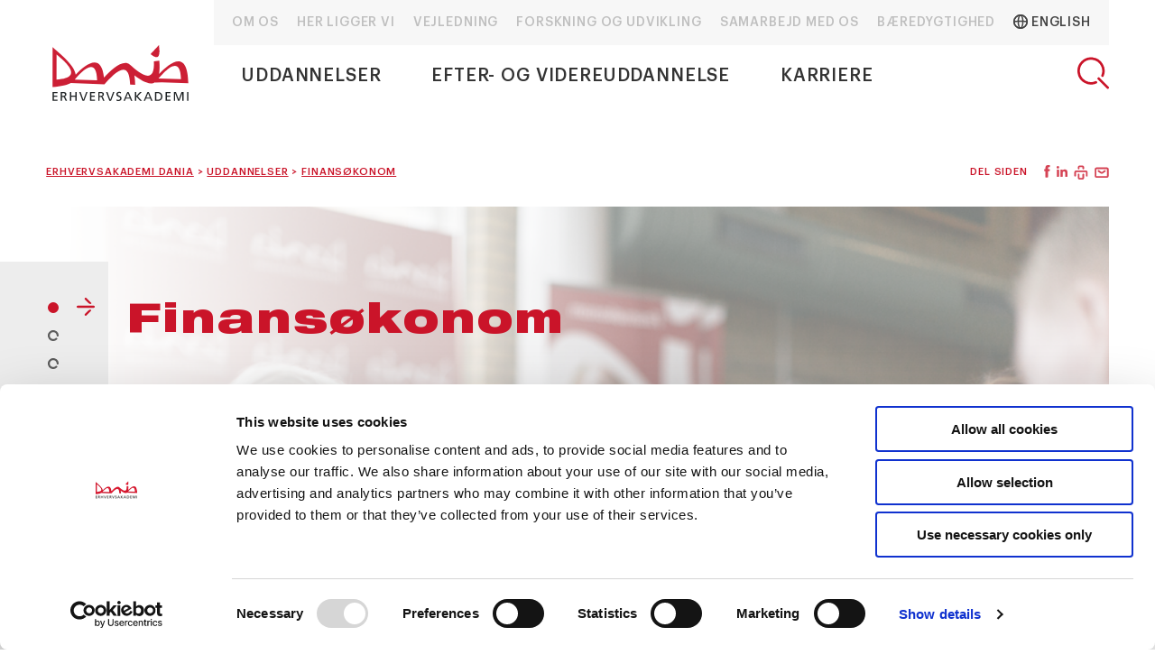

--- FILE ---
content_type: text/html; charset=utf-8
request_url: https://eadania.dk/uddannelser/finansoekonom/
body_size: 40818
content:


<!doctype html>
<html lang="da">
<head>
        <script id="Cookiebot" src="https://consent.cookiebot.com/uc.js" data-cbid="b69f59ca-44e0-4d33-bbe6-11d407cd61ed" data-blockingmode="auto"></script>

    <script>
        window.dataLayer = window.dataLayer || [];
        function gtag() {
            dataLayer.push(arguments);
        }
        gtag('consent', 'default', {
            ad_storage: 'denied',
            analytics_storage: 'denied',
            wait_for_update: 500,
        });
        gtag('set', 'ads_data_redaction', true);
    </script>

    <!-- Google Tag Manager -->
    <script>
        (function (w, d, s, l, i) {
            w[l] = w[l] || []; w[l].push({
                'gtm.start':
                    new Date().getTime(), event: 'gtm.js'
            }); var f = d.getElementsByTagName(s)[0],
                j = d.createElement(s), dl = l != 'dataLayer' ? '&l=' + l : ''; j.async = true; j.src =
                    'https://www.googletagmanager.com/gtm.js?id=' + i + dl; f.parentNode.insertBefore(j, f);
        })(window, document, 'script', 'dataLayer', 'GTM-N5WC2C');</script>
    <!-- End Google Tag Manager -->

    <meta charset="utf-8" />
    <meta http-equiv="X-UA-Compatible" content="IE=edge" />
    <meta name="viewport" content="width=device-width, initial-scale=1.0" />
    <link rel="icon" type="image/png" href="/_design/D.png" />
    <title>Finans&#248;konom | Bliv ejendomsm&#230;gler og bankr&#229;dgiver her &#187; Uddannelse</title>

    <link rel="alternate" hreflang="da" href="https://eadania.dk/" />
    <link rel="alternate" hreflang="en" href="https://eadania.com/" />
            <link rel="canonical" href="http://eadania.dk/uddannelser/finansoekonom/">



    <meta name="title" content="Finans&#248;konom | Bliv ejendomsm&#230;gler og bankr&#229;dgiver her &#187; Uddannelse">
    <meta name="description" content="Kickstart din karriere og tag en finansuddannelse ✓ Som finans&#248;konom kan du blive bankr&#229;dgiver, ejendomsm&#230;gler og m.m.  L&#230;s om uddannelsen her →" />
    <meta property="og:title" content="Finans&#248;konom | Bliv ejendomsm&#230;gler og bankr&#229;dgiver her &#187; Uddannelse" />
    <meta property="og:type" content="website" />
    <meta property="og:url" content="http://eadania.dk/uddannelser/finansoekonom/" />


    <meta property="og:description" content="Kickstart din karriere og tag en finansuddannelse ✓ Som finans&#248;konom kan du blive bankr&#229;dgiver, ejendomsm&#230;gler og m.m.  L&#230;s om uddannelsen her →" />


    <meta property="og:site_name" content="Erhvervsakademi Dania" />
    <meta property="fb:app_id" content="168563140397862" />
            <meta property="og:image" id="og:image" content="https://eadania.dk/media/2978/finansoekonom.png" />
            <meta name="keywords" content="ejendomsm&#230;gler,bankr&#229;dgiver,huse,penge,&#248;konomi,s&#230;lge,orden,service,administration,systemer,jura,kommunikation,revision,investering,online,fjernstudie">

    <script>
        var siteLanguage = "da-DK";
    </script>


    <link href="/bundles/css?v=Dj6a3H4l9IkIgFLGvMvRI80vUVNImtCrpquOelLEvNU1" rel="stylesheet"/>

    

    

    <script>!function (e, t, a) { var c, n = e.getElementsByTagName(t)[0]; e.getElementById("lf-" + a) || ((c = e.createElement(t)).id = "lf-" + a, c.async = !0, c.src = "https://popup.leadfamly.com/script/7645dbe7ba60b7b4ef5de20b78a07aeb/popup.min.js", n.parentNode.insertBefore(c, n)) }(document, "script", "7645dbe7ba60b7b4ef5de20b78a07aeb");</script>
    
</head>
<body>
        <!-- Adform Tracking Code BEGIN -->
        <script>
            window._adftrack = Array.isArray(window._adftrack) ? window._adftrack : (window._adftrack ? [window._adftrack] : []);
            window._adftrack.push({
                pm: 524212
            });
            (function () { var s = document.createElement('script'); s.async = true; s.src = 'https://track.adform.net/serving/scripts/trackpoint/async/'; var x = document.getElementsByTagName('script')[0]; x.parentNode.insertBefore(s, x); })();

        </script>
        <noscript>
            <p style="margin:0;padding:0;border:0;">
                <img src="https://track.adform.net/Serving/TrackPoint/?pm=524212" width="1" height="1" alt="" />
            </p>
        </noscript>
        <!-- Adform Tracking Code END -->
        <!-- BEGIN JIVOSITE CODE {literal} -->
<script>
            (function () {
                var widget_id = 'p3Qpi7tEwj'; var d = document; var w = window; function l() {
                    var s = document.createElement('script'); s.type = 'text/javascript'; s.async = true; s.src = '//code.jivosite.com/script/widget/' + widget_id; var ss = document.getElementsByTagName('script')[0]; ss.parentNode.insertBefore(s, ss);
                } if (d.readyState == 'complete') { l(); } else { if (w.attachEvent) { w.attachEvent('onload', l); } else { w.addEventListener('load', l, false); } }
            })();</script>        <!-- {/literal} END JIVOSITE CODE -->
        <!-- BEGIN LINKEDIN TAG -->
        <script type="text/javascript">
            _linkedin_partner_id = "8635361";
            window._linkedin_data_partner_ids = window._linkedin_data_partner_ids || [];
            window._linkedin_data_partner_ids.push(_linkedin_partner_id);
        </script>
        <script type="text/javascript">
            (function (l) {
                if (!l) {
                    window.lintrk = function (a, b) { window.lintrk.q.push([a, b]) };
                    window.lintrk.q = []
                }
                var s = document.getElementsByTagName("script")[0];
                var b = document.createElement("script");
                b.type = "text/javascript"; b.async = true;
                b.src = https://snap.licdn.com/li.lms-analytics/insight.min.js;
                s.parentNode.insertBefore(b, s);
            })(window.lintrk);
        </script>
        <noscript>
            <img height="1" width="1" style="display:none;" alt="" src=https://px.ads.linkedin.com/collect/?pid =8635361&fmt =gif />
        </noscript>
        <!-- END LINKEDIN TAG -->

    <!-- Google Tag Manager (noscript) -->
    <noscript>
        <iframe src="https://www.googletagmanager.com/ns.html?id=GTM-N5WC2C"
                height="0" width="0" style="display:none;visibility:hidden"></iframe>
    </noscript>
    <!-- End Google Tag Manager (noscript) -->

    <aside id="mobilemenu-holder">
        <div id="mobilemenu-close"><svg xmlns="http://www.w3.org/2000/svg" viewBox="0 0 66.91 66.91"><title>close</title><line x1="63.91" y1="3" x2="3" y2="63.91" fill="none" stroke="#ca1429" stroke-linecap="round" stroke-miterlimit="10" stroke-width="6" /><line x1="3" y1="3" x2="63.91" y2="63.91" fill="none" stroke="#ca1429" stroke-linecap="round" stroke-miterlimit="10" stroke-width="6" /></svg></div>
        <div id="mobilemenu"><!----></div>
    </aside>
    <div class="page">
        <header>
            <div class="shortcuts-holder">
                <div class="shortcuts">
                            <a href="/om-os/" class="shortcut-item">Om os</a>
                            <a href="/her-ligger-vi/" class="shortcut-item">Her ligger vi</a>
                            <a href="/vejledning/" class="shortcut-item">Vejledning</a>
                            <a href="/forskning-og-udvikling/" class="shortcut-item">Forskning og udvikling </a>
                            <a href="/samarbejd-med-os/" class="shortcut-item">Samarbejd med os</a>
                            <a href="/om-os/baeredygtighed/" class="shortcut-item">B&#230;redygtighed</a>
                            <a href="http://eadania.com" class="shortcut-item english">
                                <svg xmlns="http://www.w3.org/2000/svg" viewBox="0 0 64.72 64.72"><circle cx="32.36" cy="32.36" r="29.36" fill="none" stroke-linecap="round" stroke-miterlimit="10" stroke-width="6" /><path d="M339.22,352.67a29.36,29.36,0,0,1,58.72,0" transform="translate(-336.22 -320.31)" fill="none" stroke-linecap="round" stroke-miterlimit="10" stroke-width="6" /><path d="M339.29,352.7a176.64,176.64,0,0,1,29.29-2.15,179.7,179.7,0,0,1,29.32,2.12" transform="translate(-336.22 -320.31)" fill="none" stroke-linecap="round" stroke-miterlimit="10" stroke-width="6" /><path d="M339.22,352.67a29.36,29.36,0,0,0,58.72,0" transform="translate(-336.22 -320.31)" fill="none" stroke-linecap="round" stroke-miterlimit="10" stroke-width="6" /><path d="M368.58,323.31c5.73,0,10.38,13.14,10.38,29.36S374.31,382,368.58,382" transform="translate(-336.22 -320.31)" fill="none" stroke-linecap="round" stroke-miterlimit="10" stroke-width="6" /><path d="M368.58,323.31c-5.73,0-10.38,13.14-10.38,29.36S362.85,382,368.58,382" transform="translate(-336.22 -320.31)" fill="none" stroke-linecap="round" stroke-miterlimit="10" stroke-width="6" /></svg>
                                English
                            </a>

                </div>
            </div>
            <div class="logo-holder">
                <a class="logo" href="/">
                        <svg xmlns="http://www.w3.org/2000/svg" viewBox="0 0 746.1 307.26"><title>Dania logo rød</title><path d="M614.27,81.24l-46,49.31c64.41,53.41,46.35-35.9,46-49.31Z" transform="translate(-29.9 -81.24)" fill="#cc1f35" fill-rule="evenodd" /><path d="M593.32,284.05l182.31,6.51c-4.23-190.2-101.32-111.29-160.71-50.44,3.22-18.38,3.94-42.43,1.46-73.4l-29.8,4.14c7.95,145.33-95,50.23-131.31,18.24l-.31,0c-37.36-34.1-102.28,27.75-142.34,70.22-15.49-139.13-100.2-72.19-155.4-16.29-7.64-56.94-108-131.08-127-150.4l-.28,219c48.65-2.76,80.78-10.59,100.69-21.73L315,296.54c44.85-47.25,135.7-153.71,141.1,1.38h0l27.71,1a373.35,373.35,0,0,0-4.25-51.22c39.08,30.22,85.88,57.5,113.8,36.37Zm-441.2-13.67c.25-.43.5-.86.74-1.29,21.14-21,118.51-143.92,121.84,5.67l-122.58-4.38ZM52,131.76l-.18,138.6c171.77-9.75,19.53-119,.18-138.6ZM612.22,264.4l123.16,4.4c-3.4-152.94-105.11-21-123.16-4.4Z" transform="translate(-29.9 -81.24)" fill="#cc1f35" fill-rule="evenodd" /><polygon points="0.14 306.42 27.48 306.42 27.48 300.26 7.13 300.26 7.13 284.18 25.66 284.18 25.66 278.03 7.13 278.03 7.13 263.76 27.48 263.76 27.48 257.61 0.14 257.61 0.14 306.42 0.14 306.42" fill="#1f2325" /><path d="M100.58,368.22a18.32,18.32,0,0,0-1.43-2.42,6.94,6.94,0,0,0-1.47-1.5,8.13,8.13,0,0,0-1.85-1v-.14a13.56,13.56,0,0,0,5.13-2,11.15,11.15,0,0,0,3.59-3.82,10.73,10.73,0,0,0,1.35-5.3,14.9,14.9,0,0,0-1-5.86,9.73,9.73,0,0,0-2.84-3.83,12.69,12.69,0,0,0-4.22-2.23,24.4,24.4,0,0,0-5.16-1,53.12,53.12,0,0,0-5.68-.26H75v48.81h7V366h4.2c.92,0,1.77,0,2.54.07a6.66,6.66,0,0,1,2.13.52A5.34,5.34,0,0,1,92.69,368a11.37,11.37,0,0,1,1.67,2.75l7.48,16.92h8Zm-7-9.32a15.79,15.79,0,0,1-5.69.93H82V345h6.71a14.51,14.51,0,0,1,5.4.89,6.93,6.93,0,0,1,3.29,2.49,6.6,6.6,0,0,1,1.11,3.82,6.69,6.69,0,0,1-1.26,4.06A7.93,7.93,0,0,1,93.61,358.9Z" transform="translate(-29.9 -81.24)" fill="#1f2325" /><polygon points="95.41 306.42 102.4 306.42 102.4 284.18 125.75 284.18 125.75 306.42 132.75 306.42 132.75 257.61 125.75 257.61 125.75 278.03 102.4 278.03 102.4 257.61 95.41 257.61 95.41 306.42 95.41 306.42" fill="#1f2325" /><polygon points="192.37 257.61 185.03 257.61 169.58 300.26 169.44 300.26 154.4 257.61 146.57 257.61 164.96 306.42 173.7 306.42 192.37 257.61 192.37 257.61" fill="#1f2325" /><polygon points="206.2 306.42 233.54 306.42 233.54 300.26 213.19 300.26 213.19 284.18 231.72 284.18 231.72 278.03 213.19 278.03 213.19 263.76 233.54 263.76 233.54 257.61 206.2 257.61 206.2 306.42 206.2 306.42" fill="#1f2325" /><path d="M306.63,368.22a18.3,18.3,0,0,0-1.43-2.42,6.94,6.94,0,0,0-1.47-1.5,8.13,8.13,0,0,0-1.85-1v-.14a13.56,13.56,0,0,0,5.13-2,11.15,11.15,0,0,0,3.59-3.82,10.73,10.73,0,0,0,1.35-5.3,14.91,14.91,0,0,0-1-5.86,9.73,9.73,0,0,0-2.84-3.83,12.69,12.69,0,0,0-4.22-2.23,24.4,24.4,0,0,0-5.16-1,53.12,53.12,0,0,0-5.68-.26H281v48.81h7V366h4.2c.92,0,1.77,0,2.54.07a6.66,6.66,0,0,1,2.13.52,5.34,5.34,0,0,1,1.84,1.41,11.37,11.37,0,0,1,1.67,2.75l7.48,16.92h8Zm-7-9.32a15.79,15.79,0,0,1-5.69.93H288V345h6.71a14.51,14.51,0,0,1,5.4.89,6.93,6.93,0,0,1,3.29,2.49,6.59,6.59,0,0,1,1.11,3.82,6.69,6.69,0,0,1-1.26,4.06A7.93,7.93,0,0,1,299.67,358.9Z" transform="translate(-29.9 -81.24)" fill="#1f2325" /><polygon points="339.86 257.61 332.51 257.61 317.06 300.26 316.92 300.26 301.88 257.61 294.05 257.61 312.44 306.42 321.18 306.42 339.86 257.61 339.86 257.61" fill="#1f2325" /><path d="M406.38,339.76a28.92,28.92,0,0,0-3.47-1,35.43,35.43,0,0,0-3.55-.58A31.51,31.51,0,0,0,396,338a21.71,21.71,0,0,0-6.17.85,14.82,14.82,0,0,0-5,2.54,11.59,11.59,0,0,0-3.32,4.16,13.3,13.3,0,0,0-1.21,5.73,12.69,12.69,0,0,0,.9,4.89,11.43,11.43,0,0,0,2.38,3.58,17.29,17.29,0,0,0,3.37,2.62,40.28,40.28,0,0,0,3.85,2c1.33.62,2.61,1.24,3.86,1.84a23.24,23.24,0,0,1,3.36,2,8.89,8.89,0,0,1,2.38,2.58,6.83,6.83,0,0,1,.9,3.5,7.07,7.07,0,0,1-.93,3.66,7.65,7.65,0,0,1-2.37,2.48,10.73,10.73,0,0,1-3.1,1.39,12,12,0,0,1-3.18.44,19.24,19.24,0,0,1-3.68-.4,33.06,33.06,0,0,1-3.57-.93c-1.12-.36-2.09-.71-2.89-1l-.7,6.5c1.61.55,3.25,1,4.92,1.41a23.42,23.42,0,0,0,5.08.62,28.45,28.45,0,0,0,6.91-.8,16.74,16.74,0,0,0,5.68-2.56,11.93,11.93,0,0,0,3.83-4.51,14.93,14.93,0,0,0,1.41-6.67,14.54,14.54,0,0,0-.9-5.23,12.57,12.57,0,0,0-2.38-3.87A17.6,17.6,0,0,0,402,362a34.79,34.79,0,0,0-3.85-2.19l-3.85-1.88A27.51,27.51,0,0,1,391,356a9,9,0,0,1-2.38-2.3,5.37,5.37,0,0,1-.9-3,6.22,6.22,0,0,1,.78-3.17,5.6,5.6,0,0,1,2-2,9.1,9.1,0,0,1,2.75-1,14.37,14.37,0,0,1,3-.29,22.62,22.62,0,0,1,2.46.12,17.5,17.5,0,0,1,2.14.37,21.71,21.71,0,0,1,2.13.63c.73.26,1.54.56,2.42.91l1-6.43Z" transform="translate(-29.9 -81.24)" fill="#1f2325" /><path d="M447.82,338.85h-7.34l-20.84,48.81H427l5-12.31h23.92l5,12.31h7.62Zm-13.64,30.77,9.72-24.2,9.72,24.2Z" transform="translate(-29.9 -81.24)" fill="#1f2325" /><polygon points="452.79 306.42 459.78 306.42 459.78 282.5 481.53 306.42 491.74 306.42 466.99 280.69 489.92 257.61 480.62 257.61 459.78 279.08 459.78 257.61 452.79 257.61 452.79 306.42 452.79 306.42" fill="#1f2325" /><path d="M558.61,338.85h-7.34l-20.84,48.81h7.34l5-12.31h23.92l5,12.31h7.62ZM545,369.62l9.72-24.2,9.72,24.2Z" transform="translate(-29.9 -81.24)" fill="#1f2325" /><path d="M631.82,354.56a21.68,21.68,0,0,0-3.67-6.67,22.32,22.32,0,0,0-5.62-4.93,26.15,26.15,0,0,0-7.14-3.06,31.71,31.71,0,0,0-8.26-1H592.72v48.81h14.41A34.78,34.78,0,0,0,618,386.09a22.13,22.13,0,0,0,8.19-4.71,20.23,20.23,0,0,0,5.16-7.76,30,30,0,0,0,1.81-10.78A25.61,25.61,0,0,0,631.82,354.56Zm-8.26,18.92a13.55,13.55,0,0,1-6.32,6.06,23.45,23.45,0,0,1-10.19,2h-7.34V345h8.18a19.81,19.81,0,0,1,7,1.22,16.45,16.45,0,0,1,5.65,3.55,16.26,16.26,0,0,1,3.78,5.69,20.65,20.65,0,0,1,1.36,7.65A22.25,22.25,0,0,1,623.55,373.48Z" transform="translate(-29.9 -81.24)" fill="#1f2325" /><polygon points="620.9 306.42 648.24 306.42 648.24 300.26 627.89 300.26 627.89 284.18 646.42 284.18 646.42 278.03 627.89 278.03 627.89 263.76 648.24 263.76 648.24 257.61 620.9 257.61 620.9 306.42 620.9 306.42" fill="#1f2325" /><polygon points="666.33 306.42 673.33 306.42 673.33 264.18 673.47 264.18 689.62 306.42 696.47 306.42 712.63 264.18 712.76 264.18 712.76 306.42 719.76 306.42 719.76 257.61 708.22 257.61 693.18 298.17 677.87 257.61 666.33 257.61 666.33 306.42 666.33 306.42" fill="#1f2325" /><polygon points="739.11 306.42 746.1 306.42 746.1 257.61 739.11 257.61 739.11 306.42 739.11 306.42" fill="#1f2325" /></svg>
                </a>
                <div id="main-navigation" class="main-navigation">
                            <a href="/uddannelser/" class="navigation-item">Uddannelser</a>
                            <a href="/efteruddannelse/" class="navigation-item">Efter- og videreuddannelse</a>
                            <a href="/karriere/" class="navigation-item">Karriere</a>

                </div>
                <div class="search">

                    <svg style="cursor:pointer;" onclick="location.href='/soeg'" xmlns="http://www.w3.org/2000/svg" viewBox="0 0 76.39 76.39"><path d="M416.68,457.94a30,30,0,1,1,15.93-16.13" transform="translate(-371.87 -397.35)" fill="none" stroke-linecap="round" stroke-miterlimit="10" stroke-width="6" /><line x1="51.43" y1="51.43" x2="73.39" y2="73.39" fill="none" stroke-linecap="round" stroke-miterlimit="10" stroke-width="6" /></svg>
                </div>
                <div class="mobilemenu-toggle">
                    <svg xmlns="http://www.w3.org/2000/svg" viewBox="0 0 77.28 66.91"><line x1="3" y1="3" x2="74.28" y2="3" fill="none" stroke-linecap="round" stroke-miterlimit="10" stroke-width="6" /><line x1="3" y1="63.91" x2="74.28" y2="63.91" fill="none" stroke-linecap="round" stroke-miterlimit="10" stroke-width="6" /><line x1="3" y1="33.45" x2="74.28" y2="33.45" fill="none" stroke-linecap="round" stroke-miterlimit="10" stroke-width="6" /></svg>
                </div>
            </div>
            
        <aside id="sidebar-left">
            <div class="tab-toggle" onclick="$('#scrollnav').slideToggle(); $(this).parent().toggleClass('opened');">
                <div>
                    G&#229; til
                </div>
                <svg class="svg-arrow" data-name="Layer 1" viewBox="0 0 76.39 76.39"><path d="M63.17 31.19a3 3 0 0 1-2.12-.88L35.86 5.12A3 3 0 1 1 40.1.88l25.19 25.19a3 3 0 0 1-2.12 5.12zM38 76.39a3 3 0 0 1-2.11-5.13L61.45 46a3.002 3.002 0 0 1 4.22 4.27L40.09 75.52a3 3 0 0 1-2.09.87zm35.39-35.2H3a3 3 0 1 1 0-6h70.39a3 3 0 0 1 0 6z"></path></svg>
            </div>
            <div id="scrollnav" onclick="toggleTab();">
                <ul></ul>
            </div>
            <div id="til-top" onclick="$('html, body').animate({ scrollTop: 0 }, 'slow');">
                <button>
                    <svg data-name="Layer 1" viewBox="0 0 76.39 76.39"><path d="M63.17 31.19a3 3 0 0 1-2.12-.88L35.86 5.12A3 3 0 1 1 40.1.88l25.19 25.19a3 3 0 0 1-2.12 5.12zM38 76.39a3 3 0 0 1-2.11-5.13L61.45 46a3.002 3.002 0 0 1 4.22 4.27L40.09 75.52a3 3 0 0 1-2.09.87zm35.39-35.2H3a3 3 0 1 1 0-6h70.39a3 3 0 0 1 0 6z"></path></svg>
                    <span class="sidebar-link-text">Til top</span>
                </button>
            </div>
                    <div id="aabent-hus">
                        <button onclick="location.href='/kampagner/aabent-hus/'">
                                <svg class="svg-door" data-name="Layer 1" viewBox="0 0 85.83 85.83"><path d="M71.86 85.83H29.58a3 3 0 1 1 0-6h39.28V6H17v76.83a3 3 0 1 1-6 0V3a3 3 0 0 1 3-3h57.86a3 3 0 0 1 3 3v79.83a3 3 0 0 1-3 3z"></path><g><path d="M14 85.83a3 3 0 0 1-1.58-5.55l35.83-22.12V12.25a3 3 0 0 1 6 0v47.58a3 3 0 0 1-1.42 2.55l-37.28 23a3 3 0 0 1-1.55.45z"></path><path d="M41.61 27.47a3 3 0 0 1-3-3v-4.13a3 3 0 1 1 6 0v4.13a3 3 0 0 1-3 3z"></path></g></svg>
                            <span class="sidebar-link-text">&#197;bent Hus</span>
                        </button>
                    </div>



            <style>
                @media screen and (max-width: 1024px) {
                    #sec_1 {
                        margin-top: 210px !important;
                    }
                }
            </style>
        </aside>

            
        </header>

        <div class="bread-and-some">
        <ul class="breadcrumb" itemscope itemtype="http://schema.org/BreadcrumbList">
            
                <li itemprop="itemListElement" itemscope itemtype="http://schema.org/ListItem">
                    <a href="/" itemscope itemtype="http://schema.org/WebPage" itemprop="item"><span itemprop="name">Erhvervsakademi Dania</span></a> <span class="divider">&gt;</span>
                    <meta itemprop="position" content="1" />
                </li>
                <li itemprop="itemListElement" itemscope itemtype="http://schema.org/ListItem">
                    <a href="/uddannelser/" itemscope itemtype="http://schema.org/WebPage" itemprop="item"><span itemprop="name">Uddannelser</span></a> <span class="divider">&gt;</span>
                    <meta itemprop="position" content="2" />
                </li>

            
            <li class="active" itemprop="itemListElement" itemscope itemtype="http://schema.org/ListItem">
                <a itemscope itemtype="http://schema.org/WebPage" itemprop="item" href="/uddannelser/finansoekonom/">
                    <span itemprop="name">Finans&#248;konom</span>
                    <meta itemprop="position" content="3" />
                </a>
            </li>
        </ul>
        <div class="some-share">
            Del siden
            
            <svg xmlns="http://www.w3.org/2000/svg" viewBox="0 0 305.38 68.26">
                <rect x="242.97" y="14.87" width="58.41" height="40.91" rx="4.45" ry="4.45" fill="none" stroke="#d54354" stroke-linecap="round" stroke-miterlimit="10" stroke-width="8" />
                <path d="M468.15,230.25V214a4.63,4.63,0,0,1,4.82-4.4h45.48a4.63,4.63,0,0,1,4.82,4.4v16.24" transform="translate(-321.63 -180.09)" fill="none" stroke="#d54354" stroke-linecap="round" stroke-miterlimit="10" stroke-width="8" />
                <path d="M484.72,196.35v-5.92a4.4,4.4,0,0,1,4.4-4.4h13.2a4.4,4.4,0,0,1,4.4,4.4v5.92" transform="translate(-321.63 -180.09)" fill="none" stroke="#d54354" stroke-linecap="round" stroke-miterlimit="10" stroke-width="8" />
                <path d="M506.71,224.35V240a4.4,4.4,0,0,1-4.4,4.4h-13.2a4.4,4.4,0,0,1-4.4-4.4v-15.6" transform="translate(-321.63 -180.09)" fill="none" stroke="#d54354" stroke-linecap="round" stroke-miterlimit="10" stroke-width="8" />
                <path d="M343.5,190.15h3.16a2.07,2.07,0,0,0,2.07-2.07v-5.91a2.07,2.07,0,0,0-2.07-2.07h-7v0c-4.61.17-10.46,1.4-11.74,10a25.53,25.53,0,0,0-.26,3.75v5.43h-3.93a2.07,2.07,0,0,0-2.07,2.07v5.91a2.07,2.07,0,0,0,2.07,2.07h3.93v27.23a2.07,2.07,0,0,0,2.07,2.07h7.85a2.07,2.07,0,0,0,2.07-2.07V209.4h6.19a2.07,2.07,0,0,0,2.06-1.86l.61-5.91a2.07,2.07,0,0,0-2.06-2.29h-6.79v-5.89C339.64,190.28,341.36,190.15,343.5,190.15Z" transform="translate(-321.63 -180.09)" fill="#d54354" />
                <rect x="59.59" y="21.23" width="10.72" height="34.38" rx="2.04" ry="2.04" fill="#d54354" />
                <path d="M419.27,200.54c-5.66,0-8.63,2.75-10,4.66v-1.83a2,2,0,0,0-2-2h-6.64a2,2,0,0,0-2,2v30.3a2,2,0,0,0,2,2h6.64a2,2,0,0,0,2-2V218.14c0-3.63.71-8.13,6.34-8.13,5.34,0,5.34,5.11,5.34,7v16.66a2,2,0,0,0,2,2h6.64a2,2,0,0,0,2-2V216.1C431.66,209.51,430.64,200.54,419.27,200.54Z" transform="translate(-321.63 -180.09)" fill="#d54354" />
                <circle cx="64.95" cy="10.55" r="6.13" fill="#d54354" />
                <path d="M578.88,208l10.85,7.6a7.13,7.13,0,0,0,8.17,0L608.74,208" transform="translate(-321.63 -180.09)" fill="none" stroke="#d54354" stroke-linecap="round" stroke-miterlimit="10" stroke-width="8" />
            </svg>
            <div style="position:absolute;top:0;right:0;bottom:0;left:0;display:flex;flex-wrap:nowrap;">
                <div style="display:block;width:78px;">&nbsp;</div>
                <a href="javascript:FB.ui({method: 'share', app_id: '168563140397862', href: 'http://eadania.dk/uddannelser/finansoekonom/',}, function(response){});" style="display:block;width:17px;">&nbsp;</a>
                <a href="javascript:window.open('https://www.linkedin.com/shareArticle?mini=true&url=http://eadania.dk/uddannelser/finansoekonom/', '_blank', 'height=200,width=200')" style="display:block;width:16px;">&nbsp;</a>
                
                <a href="javascript:window.print()" style="display:block;width:20px;">&nbsp;</a>
                <a href="mailto:?subject=Finans&#248;konom | Bliv ejendomsm&#230;gler og bankr&#229;dgiver her &#187; Uddannelse&body=Jeg vil gerne dele denne side med dig: http://eadania.dk/uddannelser/finansoekonom/" style="display:block;width:21px;">&nbsp;</a>
            </div>
        </div>
    </div>
        

    <!-- 2345 -->
        <section id="sec_1">



    <div class="umb-grid">
                <div class="grid-section">
    <div >
        <div class="row no-gutters clearfix">
            <div class="col-md-12 column">
                <div >
                                
        
               


                    <aside class="mobile-splat" id="mobile-splat" onclick="location.href='/kampagner/aabent-hus/'">
                        <div class="splat-content">
                            <h5>Oplev vores uddannelser til &#197;bent Hus</h5>
                            <div class="splat-date">Uge 8 + 9 </div>
                        </div>
                        <div class="splat-arrow">
                            <svg xmlns="http://www.w3.org/2000/svg" class="svg-arrow" viewBox="0 0 76.39 76.39"><line x1="37.98" y1="3" x2="63.17" y2="28.19" fill="none" stroke-linecap="round" stroke-miterlimit="10" stroke-width="6" /><line x1="37.98" y1="73.39" x2="63.56" y2="48.09" fill="none" stroke-linecap="round" stroke-miterlimit="10" stroke-width="6" /><line x1="73.39" y1="38.19" x2="3" y2="38.19" fill="none" stroke-linecap="round" stroke-miterlimit="10" stroke-width="6" /></svg>
                        </div>
                    </aside>
        <div class="header stor-med-baggrundsbillede wide-content">
            <div class="header-proportion">
                <div class="header-inner-background">&nbsp;</div>
                <div class="header-inner-image" role="img" aria-label="studerende sidder om et bord">&nbsp;</div>
                <div class="header-image-content">
                    <div>
                        <h1><span>Finans&shy;økonom</span></h1>
                        <p><p>Vil du kickstarte din finansielle karriere?</p>

<p>Læs til finansøkonom fysisk eller online.</p></p>
                    </div>
                </div>
                                <aside class="arrangement-splat" id="splat" onclick="location.href='/kampagner/aabent-hus/'">
                                    <div class="splat-content">
                                        <h5>Oplev vores uddannelser til &#197;bent Hus</h5>
                                        <div class="splat-date">Uge 8 + 9 </div>
                                    </div>
                                    <div class="splat-arrow">
                                        <svg xmlns="http://www.w3.org/2000/svg" class="svg-arrow" viewBox="0 0 76.39 76.39"><line x1="37.98" y1="3" x2="63.17" y2="28.19" fill="none" stroke-linecap="round" stroke-miterlimit="10" stroke-width="6" /><line x1="37.98" y1="73.39" x2="63.56" y2="48.09" fill="none" stroke-linecap="round" stroke-miterlimit="10" stroke-width="6" /><line x1="73.39" y1="38.19" x2="3" y2="38.19" fill="none" stroke-linecap="round" stroke-miterlimit="10" stroke-width="6" /></svg>
                                    </div>
                                </aside>

            </div>

                <style scoped>
                    .header-inner-image{
                            background-image:url(/media/5347/finansoekonom-overlay.png?height=700);
                       }

                @media screen and (min-width: 0px) and (max-width: 640px){
                    .header-inner-image{
                        background-image:url(/media/5347/finansoekonom-overlay.png?anchor=center&mode=crop&width=640&height=684&rnd=133970665400000000);
                    }
                }
                @media screen and (min-width: 641px) and (max-width: 1366px){
                    .header-inner-image{
                        background-image:url(/media/5347/finansoekonom-overlay.png?anchor=center&mode=crop&width=1024&height=684&rnd=133970665400000000);
                    }
                }
                </style>
        </div>


        



                </div>
            </div>        </div>
    </div>
    <div >
        <div class="row no-gutters clearfix">
            <div class="col-md-6 column">
                <div >
                                
        
               
    <div class="text-box color-theme-d54354 forskyd-bund">
        <div class="text-box-leader"><p>Vil du være ejendomsmægler, bankrådgiver eller revisor? Uddannelsen som finansøkonom giver dig en økonomisk viden og kompetencer til at arbejde med finansiering, forsikring, ejendomshandel og ejendomsadministration nationalt og internationalt.</p></div>
        <div class="text-box-text"><p>Du bliver rustet til forskellige job i den finansielle verden, og du kan, alt efter den retning du vælger, komme til at arbejde i banker, forsikringsselskaber, ejendomsmæglerkæder og realkreditinstitutter, fx som rådgiver, ejendomsmægler, mellemleder, konsulent eller arbejde med økonomistyring i en virksomhed.</p></div>
    </div>



        



                </div>
            </div>            <div class="col-md-6 column">
                <div >
                                
        
               



<a class="video fancybox-video" href="https://youtu.be/B66lmbLQlIg" onmousedown="startVideo(); return false;" style="background-image:url(/media/3590/img_3654.jpg)" role="img" aria-label="Billede af Mie, som er Finans&#248;konom i praktik som ejendomsm&#230;gler">
    <div class="video-proportion">
        <div class="video-sign">Video</div>
        <div class="video-content">
            <svg version="1.1" id="Layer_1" xmlns="http://www.w3.org/2000/svg" xmlns:xlink="http://www.w3.org/1999/xlink" x="0px" y="0px" viewBox="0 0 104.4 104.7" style="enable-background:new 0 0 104.4 104.7;" xml:space="preserve">
                <circle style="fill:#CA1429;" cx="52.2" cy="52.4" r="52" />
                <line style="fill:none;stroke:#FFFFFF;stroke-width:6;stroke-linecap:round;stroke-linejoin:round;" x1="30.1" y1="84.7" x2="76.2" y2="57.6" />
                <polyline style="fill:none;stroke:#FFFFFF;stroke-width:6;stroke-linecap:round;stroke-linejoin:round;" points="30.1,20 30.1,25.6 30.1,29.8 30.1,74.4 " />
                <line style="fill:none;stroke:#FFFFFF;stroke-width:6;stroke-linecap:round;stroke-linejoin:round;" x1="85.1" y1="52.4" x2="39.1" y2="25.4" />
            </svg>
        </div>
    </div>
</a>
<script>
    function startVideo() {
        $('.fancybox-video').fancybox({
            openEffect: 'none',
            closeEffect: 'none',
            helpers: {
                media: {},
                overlay: {
                    locked: false
                }
            }
        });
    }

</script>


        



                </div>
            </div>        </div>
    </div>
    <div >
        <div class="row no-gutters clearfix">
            <div class="col-md-12 column">
                <div >
                                
        
               
<div class="fakta-box">
    <h2>
        Fakta
    </h2>
    <div class="fakta-box-inner">
                <div class="fakta">
                    <h4>Titel</h4>
                    <p>
                        <p>Finansøkonom</p>
                    </p>
                    
                </div>
                <div class="fakta">
                    <h4>Uddannelsesniveau</h4>
                    <p>
                        <p>Kort videregående uddannelse, 120 ECTS-point</p>
                    </p>
                    
                </div>
                <div class="fakta">
                    <h4>Varighed</h4>
                    <p>
                        <p>2 år</p>
                    </p>
                    
                </div>
                <div class="fakta">
                    <h4>Praktik</h4>
                    <p>
                        <p>3 måneders SU-berettiget praktik</p>
                    </p>
                    
                </div>
                <div class="fakta">
                    <h4>Studiestart</h4>
                    <p>
                        <p><span>August/september og januar/februar</span></p>
                    </p>
                    
                </div>
                <div class="fakta">
                    <h4>Uddannelsesby</h4>
                    <p>
                        <p><a data-udi="umb://document/cdf03293a5bc438193566881b6b5b393" href="/her-ligger-vi/hobro/" title="Hobro">Hobro</a>, <a data-udi="umb://document/4cf4e6650ebd4c278c481a2fa6c2d86b" href="/her-ligger-vi/silkeborg/" title="Silkeborg">Silkeborg</a> og <a data-udi="umb://document/c820f90f25a74e42a1ab62b2566e18b3" href="#" title="Finansøkonom Online">online</a></p>
                    </p>
                    
                </div>
                <div class="fakta">
                    <h4>Undervisningssprog</h4>
                    <p>
                        <p>Dansk</p>
                    </p>
                    
                </div>
                <div class="fakta">
                    <h4>Ansøgning</h4>
                    <p>
                        <p><a data-udi="umb://document/c97ec1230e8348d4a2eec39fffd638e5" href="/vejledning/optagelse/ansoeg-nu/" title="ansøg nu">Se mere her</a></p>
                    </p>
                    
                </div>

    </div>
</div>

        



                </div>
            </div>        </div>
    </div>
    <div >
        <div class="row no-gutters clearfix">
            <div class="col-md-12 column">
                <div >
                                
        
               


    <div class="call-to-action-button h&#248;jrejusteret">
        <a class="arrow-button color-theme-cf2b31" href="https://eadania.dk/uddannelser/finansoekonom/#sec_15" target="_self">
            <svg class="svg-arrow" data-name="Layer 1" viewBox="0 0 79.55 79.55"><path d="M61.32 27.45a12.88 12.88 0 0 1-9.17-3.8L36.32 7.82a4.58 4.58 0 0 1 6.48-6.48l20.74 20.74a3.14 3.14 0 0 1-2.22 5.37zm-21.76 52.1a4.58 4.58 0 0 1-3.22-7.83l16.41-16.2a10.46 10.46 0 0 1 7.4-3 3.53 3.53 0 0 1 2.54 6l-19.9 19.7a4.55 4.55 0 0 1-3.23 1.33zM4.58 44.36a4.58 4.58 0 1 1 0-9.17H75a4.58 4.58 0 1 1 0 9.17z"></path></svg>
            <span>
                Se flere inspirerende historier
            </span>
        </a>
    </div>


        



                </div>
            </div>        </div>
    </div>
                </div>
    </div>


        </section>
        <section id="sec_2">
                 <h2 class="section-h2">L&#230;s til finans&#248;konom fysisk eller online</h2>



    <div class="umb-grid">
                <div class="grid-section">
    <div >
        <div class="row no-gutters clearfix">
            <div class="col-md-12 column">
                <div >
                                
        
               
    <div class="content-text color-theme- forskyd-">
        <div>
            
<p>Med en uddannelse som finansøkonom kan du gå direkte ud i arbejdslivet efter lige knap 2 års studier, eller du kan læse videre og tage en professionsbachelor i finans (Finansbachelor).</p>
<p>Du kan læse meget mere om dine muligheder som fysisk eller online-studerende på finansøkonomuddannelsen herunder.</p>
<p><span>Som studerende på Dania har du også mulighed for at tage et studie- eller praktikophold i udlandet. Det kan du læse mere om <a href="/internationale-muligheder/">her.</a></span></p>        </div>
    </div>



        



                                
        
               

    <div class="uddannelsesoversigt">
                <a class="uddannelse-baggrund landing-page" href="/uddannelser/finansoekonom/finansoekonom-fysisk/">
                    <div class="uddannelse uddannelsesoversigt_1" style="background-image:url(/media/1400/silkeborg.png?center=0.33604336043360433,0.18888888888888888&amp;mode=crop&amp;width=549&amp;height=369&amp;rnd=133670707890000000)" role="img" aria-label="Studerende i Silkeborg arbejder og snakker sammen">
                        &nbsp;
                    </div>
                    <div class="uddannelse-indhold" style="position: absolute; right: 10%; bottom: 20%; left: 10%; z-index: 100; display: flex; flex-wrap: wrap;">
                        <div class="uddannelse-indhold-wrapper">
                            <div class="uddannelse-header">
                                <h4>Finansøkonom</h4>
                            </div>
                            <h5></h5>
                            <svg style="height: 20px; width: 20px; fill: currentColor; margin-bottom: 3%; margin-top: -2%;" class="svg-arrow" data-name="Layer 1" viewBox="0 0 76.39 76.39"><path d="M63.17 31.19a3 3 0 0 1-2.12-.88L35.86 5.12A3 3 0 1 1 40.1.88l25.19 25.19a3 3 0 0 1-2.12 5.12zM38 76.39a3 3 0 0 1-2.11-5.13L61.45 46a3.002 3.002 0 0 1 4.22 4.27L40.09 75.52a3 3 0 0 1-2.09.87zm35.39-35.2H3a3 3 0 1 1 0-6h70.39a3 3 0 0 1 0 6z"></path></svg>
                        </div>
                    </div>
                </a>
                <a class="uddannelse-baggrund landing-page" href="/uddannelser/finansoekonom/finansoekonom-online/">
                    <div class="uddannelse uddannelsesoversigt_2" style="background-image:url(/media/1411/3_dispensation.png?center=0.26016260162601629,0.63518518518518519&amp;mode=crop&amp;width=549&amp;height=369&amp;rnd=133670706120000000)" role="img" aria-label="Glade studerende hos Dania">
                        &nbsp;
                    </div>
                    <div class="uddannelse-indhold" style="position: absolute; right: 10%; bottom: 20%; left: 10%; z-index: 100; display: flex; flex-wrap: wrap;">
                        <div class="uddannelse-indhold-wrapper">
                            <div class="uddannelse-header">
                                <h4>Finansøkonom online</h4>
                            </div>
                            <h5></h5>
                            <svg style="height: 20px; width: 20px; fill: currentColor; margin-bottom: 3%; margin-top: -2%;" class="svg-arrow" data-name="Layer 1" viewBox="0 0 76.39 76.39"><path d="M63.17 31.19a3 3 0 0 1-2.12-.88L35.86 5.12A3 3 0 1 1 40.1.88l25.19 25.19a3 3 0 0 1-2.12 5.12zM38 76.39a3 3 0 0 1-2.11-5.13L61.45 46a3.002 3.002 0 0 1 4.22 4.27L40.09 75.52a3 3 0 0 1-2.09.87zm35.39-35.2H3a3 3 0 1 1 0-6h70.39a3 3 0 0 1 0 6z"></path></svg>
                        </div>
                    </div>
                </a>
<br style="clear:both" />
    </div>




        



                </div>
            </div>        </div>
    </div>
                </div>
    </div>


        </section>
        <section id="sec_3">
                 <h2 class="section-h2">Indhold og opbygning</h2>



    <div class="umb-grid">
                <div class="grid-section">
    <div >
        <div class="row no-gutters clearfix">
            <div class="col-md-12 column">
                <div >
                                
        
               
    <div class="content-text color-theme- forskyd-">
        <div>
            
<p>Uddannelsen til Finansøkonom kombinerer teori og praktik. <span>De</span> første 3 semestre foregår på erhvervsakademiet. Her er dit studie tilrettelagt som korte, praksisnære og problembaserede temaforløb, der typisk varer fra to uge til fire uger. Hver uge indledes som regel med en fælles opstart, hvor temaet og problemet introduceres. I løbet af temaet vil der være aflevering af flere gruppeopgaver samt et individuelt læringsresumé, hvor du reflekterer over, hvad du har arbejdet med og lært i forløbet. Alle dine opgaver og refleksioner samles i dit kompetence-CV, som dokumenterer den viden, færdigheder og kompetencer, som du løbende får opbygget.</p>
<p>Du arbejder tæt sammen med dine medstuderende om at løse virkelighedsnære problemstillinger og skabe konkrete resultater og erfaringer, som du både kan bruge på studiet og tage med dig videre i din karrierevej.</p>
<p>På fjerde og sidste semester skal du i praktik, hvor teorierne <span>skal afprøves i praksis</span>. Efter praktikken mangler du kun den afsluttende opgave<span>.</span></p>        </div>
    </div>



        



                </div>
            </div>        </div>
    </div>
    <div >
        <div class="row no-gutters clearfix">
            <div class="col-md-12 column">
                <div >
                                
        
               

<div class="accordion-holder">
<h3>På uddannelsen kommer du omkring</h3>    <ul class="accordion" data-sammenfoldet="True">
            <li>
                <div class="accordion-switch">
                    Erhvervs- og finansjura 
                    <div>
                        <svg class="svg-arrow" data-name="Layer 1" viewBox="0 0 76.39 76.39"><path d="M63.17 31.19a3 3 0 0 1-2.12-.88L35.86 5.12A3 3 0 1 1 40.1.88l25.19 25.19a3 3 0 0 1-2.12 5.12zM38 76.39a3 3 0 0 1-2.11-5.13L61.45 46a3.002 3.002 0 0 1 4.22 4.27L40.09 75.52a3 3 0 0 1-2.09.87zm35.39-35.2H3a3 3 0 1 1 0-6h70.39a3 3 0 0 1 0 6z"></path></svg>
                    </div>
                </div>
                <div class="accordion-content">
                    <div class="accordion-content-inner">
                        <p>”Erhvervs- og finansjura” vil introducere dig til den relevante jura, du som finansøkonom vil møde. Du vil <span>blandt</span><span> andet</span> lære om de særlige regler, der gælder, når man skal rådgive om økonomiske forhold.</p>
<p><span>Du </span>kommer også omkring reglerne for fuldmagter, erstatningsret, køb og salg af fast ejendom og tinglysning.</p>


                        
                    </div>
                </div>
            </li>
            <li>
                <div class="accordion-switch">
                    Erhvervs&#248;konomi
                    <div>
                        <svg class="svg-arrow" data-name="Layer 1" viewBox="0 0 76.39 76.39"><path d="M63.17 31.19a3 3 0 0 1-2.12-.88L35.86 5.12A3 3 0 1 1 40.1.88l25.19 25.19a3 3 0 0 1-2.12 5.12zM38 76.39a3 3 0 0 1-2.11-5.13L61.45 46a3.002 3.002 0 0 1 4.22 4.27L40.09 75.52a3 3 0 0 1-2.09.87zm35.39-35.2H3a3 3 0 1 1 0-6h70.39a3 3 0 0 1 0 6z"></path></svg>
                    </div>
                </div>
                <div class="accordion-content">
                    <div class="accordion-content-inner">
                        <p><span>I den erhvervsøkonomiske del af </span>finansøkonom<span>uddannelse</span>n vil du få indsigt i den overordnede økonomiske praksis i finansielle virksomheder. Du vil lære at beskrive, analysere og vurdere erhvervsøkonomiske udfordringer ud fra relevante teorier.</p>
<p><span>D</span><span>u vil f</span>x lære om hovedstrukturer i regnskaber og om sammenhænge i årsrapporter og budgetter.</p>


                        
                    </div>
                </div>
            </li>
            <li>
                <div class="accordion-switch">
                    Branchekendskab
                    <div>
                        <svg class="svg-arrow" data-name="Layer 1" viewBox="0 0 76.39 76.39"><path d="M63.17 31.19a3 3 0 0 1-2.12-.88L35.86 5.12A3 3 0 1 1 40.1.88l25.19 25.19a3 3 0 0 1-2.12 5.12zM38 76.39a3 3 0 0 1-2.11-5.13L61.45 46a3.002 3.002 0 0 1 4.22 4.27L40.09 75.52a3 3 0 0 1-2.09.87zm35.39-35.2H3a3 3 0 1 1 0-6h70.39a3 3 0 0 1 0 6z"></path></svg>
                    </div>
                </div>
                <div class="accordion-content">
                    <div class="accordion-content-inner">
                        <p>”Branchekendskab” handler om finanssektorens opbygning.</p>
<p>Du lære<span>r</span><span> </span>de væsentligste forskellige typer finansielle ydelser og produkter at kende, og du vil lære, hvordan de hver især er relevante i forhold til forskellige kunder.</p>


                        
                    </div>
                </div>
            </li>
            <li>
                <div class="accordion-switch">
                    Salg og digital kommunikation
                    <div>
                        <svg class="svg-arrow" data-name="Layer 1" viewBox="0 0 76.39 76.39"><path d="M63.17 31.19a3 3 0 0 1-2.12-.88L35.86 5.12A3 3 0 1 1 40.1.88l25.19 25.19a3 3 0 0 1-2.12 5.12zM38 76.39a3 3 0 0 1-2.11-5.13L61.45 46a3.002 3.002 0 0 1 4.22 4.27L40.09 75.52a3 3 0 0 1-2.09.87zm35.39-35.2H3a3 3 0 1 1 0-6h70.39a3 3 0 0 1 0 6z"></path></svg>
                    </div>
                </div>
                <div class="accordion-content">
                    <div class="accordion-content-inner">
                        <p>Hvordan man kommunikerer med henholdsvis kunder og øvrige samarbejdspartnere er noget af det, som du vil få en indsigt i<span> </span><span>dette kerneområde af finansøkonomuddannelsen</span>.</p>
<p>Du vil eksempelvis lære at lave professionelle præsentationer over for en given målgruppe, og du vil lære at anvende teorier i forbindelse med salg til både erhvers- og privatkunder.</p>
<p>Derudover lærer du, hvordan du planlægger og gennemfører det fysiske møde med kunden samt hvilke forhold, der gør sig gældende, hvis mødet skal foregå som onlinemøde.</p>
<p>I fagene salg og digital kommunikation lærer du ligeledes at aflæse persontyper, og ikke mindst blive klogere på dine egne stærke og svage sider som person. Endvidere lærer du hvilke forhold du skal være særlig opmærksom på i den digitale kommunikation, når korrespondancen skal foregå via mail eller på sociale medier.</p>


                        
                    </div>
                </div>
            </li>
            <li>
                <div class="accordion-switch">
                    Statistik og metode 
                    <div>
                        <svg class="svg-arrow" data-name="Layer 1" viewBox="0 0 76.39 76.39"><path d="M63.17 31.19a3 3 0 0 1-2.12-.88L35.86 5.12A3 3 0 1 1 40.1.88l25.19 25.19a3 3 0 0 1-2.12 5.12zM38 76.39a3 3 0 0 1-2.11-5.13L61.45 46a3.002 3.002 0 0 1 4.22 4.27L40.09 75.52a3 3 0 0 1-2.09.87zm35.39-35.2H3a3 3 0 1 1 0-6h70.39a3 3 0 0 1 0 6z"></path></svg>
                    </div>
                </div>
                <div class="accordion-content">
                    <div class="accordion-content-inner">
                        <p>Inden for området metode lære du hvordan sammenhængen er imellem problemformulering og viden, valg af metode samt resultat. Du vil lære om indsamling af data, dataudvælgelse, analyse og afrapportering, samt præsentation heraf. Statistikfaget bidrager til at du lære at anvende statistisk analyse på dine data til vurdering af relevante problemstillinger i det finansielle erhverv. Fagene er i særdeleshed relevante i forhold til at skrive skriftlige rapporter på uddannelsen med en god struktur.</p>


                        
                    </div>
                </div>
            </li>
            <li>
                <div class="accordion-switch">
                    Samfunds&#248;konomi 
                    <div>
                        <svg class="svg-arrow" data-name="Layer 1" viewBox="0 0 76.39 76.39"><path d="M63.17 31.19a3 3 0 0 1-2.12-.88L35.86 5.12A3 3 0 1 1 40.1.88l25.19 25.19a3 3 0 0 1-2.12 5.12zM38 76.39a3 3 0 0 1-2.11-5.13L61.45 46a3.002 3.002 0 0 1 4.22 4.27L40.09 75.52a3 3 0 0 1-2.09.87zm35.39-35.2H3a3 3 0 1 1 0-6h70.39a3 3 0 0 1 0 6z"></path></svg>
                    </div>
                </div>
                <div class="accordion-content">
                    <div class="accordion-content-inner">
                        <p>”Samfundsøkonomi” vil give dig viden om nationale og internationale økonomiske sammenhænge.</p>
<p>For eksempel vil du lære om indkomst, renter og kurser samt om inflation og beskæftigelse.</p>


                        
                    </div>
                </div>
            </li>
            <li>
                <div class="accordion-switch">
                    Privat&#248;konomi 
                    <div>
                        <svg class="svg-arrow" data-name="Layer 1" viewBox="0 0 76.39 76.39"><path d="M63.17 31.19a3 3 0 0 1-2.12-.88L35.86 5.12A3 3 0 1 1 40.1.88l25.19 25.19a3 3 0 0 1-2.12 5.12zM38 76.39a3 3 0 0 1-2.11-5.13L61.45 46a3.002 3.002 0 0 1 4.22 4.27L40.09 75.52a3 3 0 0 1-2.09.87zm35.39-35.2H3a3 3 0 1 1 0-6h70.39a3 3 0 0 1 0 6z"></path></svg>
                    </div>
                </div>
                <div class="accordion-content">
                    <div class="accordion-content-inner">
                        <p><span>I den privatøkonomiske del af uddannelsen</span> vil du få indsigt i, hvordan du analyserer en privatkundes økonomi. Du vil også lære, hvordan du rådgiver etisk korrekt.</p>


                        
                    </div>
                </div>
            </li>
    </ul>
</div>


        



                </div>
            </div>        </div>
    </div>
    <div >
        <div class="row no-gutters clearfix">
            <div class="col-md-12 column">
                <div >
                                
        
               
    <div class="content-text color-theme- forskyd-">
        <div>
            
<p><span>I </span><a rel="noopener noreferrer" data-udi="umb://media/8eb439fac460414cb617cfd8610f9890" href="/media/3978/studieordning-finansoekonom.pdf" target="_blank" title="Studieordning-Finansøkonom.pdf">studieordningen</a><span> kan du læse en uddybende beskrivelse af uddannelsen, dens fagelementer og eksamensformer. Herunder mål for viden, færdigheder og kompetencer.  </span></p>        </div>
    </div>



        



                </div>
            </div>        </div>
    </div>
    <div >
        <div class="row no-gutters clearfix">
            <div class="col-md-12 column">
                <div >
                                
        
               
    <div class="content-text color-theme- forskyd-">
        <div>
            
<h3><span class="SizeH3">Læs til finansøkonom online</span></h3>
<p>Passer et onlinestudie bedre til din hverdag end et studie med fremmøde i Hobro eller Silkeborg, så kan du overveje at læse til <a data-udi="umb://document/c820f90f25a74e42a1ab62b2566e18b3" href="#" title="Finansøkonom Online">finansøkonom online.</a></p>
<p>Det er samme uddannelse - undervisningen foregår bare online. </p>
<p>Det betyder, at du fx kan passe din professionelle sportskarriere ved siden af, eller uddanne dig selvom du bor i udlandet. <a data-udi="umb://document/c820f90f25a74e42a1ab62b2566e18b3" href="#" title="Finansøkonom Online">Læs mere om onlineuddannelsen</a>.</p>        </div>
    </div>



        



                </div>
            </div>        </div>
    </div>
                </div>
    </div>


        </section>
        <section id="sec_4">



    <div class="umb-grid">
                <div class="grid-section">
    <div >
        <div class="row no-gutters clearfix">
            <div class="col-md-12 column">
                <div >
                                
        
               
    <div class="content-text color-theme- forskyd-">
        <div>
            
<p>På <span>dit </span>3. semester<span> af </span>finansøkonomuddannelsen skal du vælge en specialiseret retning. Retningen du vælger fylder i alt 15 ECTS-point ud af de i alt 120 ECTS-point, som en finansøkonomuddannelse giver – det svarer til et halvt semester eller ca. tre måneders studier.</p>
<h3>Bliv ejendomsmægler, revisor, ejendomsadministrator eller gør karriere i en bank</h3>
<p><span>Vil du gerne læse </span><span>uddannelsen til ejendomsmægler eller ejendomsadministr</span><span>a</span><span>tor? Eller </span><span>måske </span><span>er revision og bankverdenen mere noget for dig? </span>Du kan læse mere om retningerne ved at folde bjælkerne herunder ud.</p>
<p>Uddannelsen udbydes i Hobro, Silkeborg og online.</p>
<p>Specialet udbyddes online/hybrid.</p>        </div>
    </div>



        



                </div>
            </div>        </div>
    </div>
    <div >
        <div class="row no-gutters clearfix">
            <div class="col-md-12 column">
                <div >
                                
        
               

<div class="accordion-holder">
    <ul class="accordion" data-sammenfoldet="True">
            <li>
                <div class="accordion-switch">
                    Revision og &#248;konomistyring 
                    <div>
                        <svg class="svg-arrow" data-name="Layer 1" viewBox="0 0 76.39 76.39"><path d="M63.17 31.19a3 3 0 0 1-2.12-.88L35.86 5.12A3 3 0 1 1 40.1.88l25.19 25.19a3 3 0 0 1-2.12 5.12zM38 76.39a3 3 0 0 1-2.11-5.13L61.45 46a3.002 3.002 0 0 1 4.22 4.27L40.09 75.52a3 3 0 0 1-2.09.87zm35.39-35.2H3a3 3 0 1 1 0-6h70.39a3 3 0 0 1 0 6z"></path></svg>
                    </div>
                </div>
                <div class="accordion-content">
                    <div class="accordion-content-inner">
                        <p>Går du efter en karriere som revisor eller medarbejder i en økonomiafdeling i en offentlig eller privat virksomhed, så vælg retningen revision.</p>
<p>Her kommer du til at få en bred indsigt i området omkring revision, økonomistyring, skat og moms.</p>
<p> </p>


                        
                    </div>
                </div>
            </li>
            <li>
                <div class="accordion-switch">
                    Pengeinstitut
                    <div>
                        <svg class="svg-arrow" data-name="Layer 1" viewBox="0 0 76.39 76.39"><path d="M63.17 31.19a3 3 0 0 1-2.12-.88L35.86 5.12A3 3 0 1 1 40.1.88l25.19 25.19a3 3 0 0 1-2.12 5.12zM38 76.39a3 3 0 0 1-2.11-5.13L61.45 46a3.002 3.002 0 0 1 4.22 4.27L40.09 75.52a3 3 0 0 1-2.09.87zm35.39-35.2H3a3 3 0 1 1 0-6h70.39a3 3 0 0 1 0 6z"></path></svg>
                    </div>
                </div>
                <div class="accordion-content">
                    <div class="accordion-content-inner">
                        <p>Er din drøm at gøre karriere i en bank, en sparekasse eller i et realkreditinstitut, så skal du vælge retningen pengeinstitut.</p>
<p>På retningen introduceres du til en række teorier og værktøjer, som du kan bruge i finansielle virksomheder.</p>
<p> </p>


                        
                    </div>
                </div>
            </li>
            <li>
                <div class="accordion-switch">
                    Ejendomshandel 
                    <div>
                        <svg class="svg-arrow" data-name="Layer 1" viewBox="0 0 76.39 76.39"><path d="M63.17 31.19a3 3 0 0 1-2.12-.88L35.86 5.12A3 3 0 1 1 40.1.88l25.19 25.19a3 3 0 0 1-2.12 5.12zM38 76.39a3 3 0 0 1-2.11-5.13L61.45 46a3.002 3.002 0 0 1 4.22 4.27L40.09 75.52a3 3 0 0 1-2.09.87zm35.39-35.2H3a3 3 0 1 1 0-6h70.39a3 3 0 0 1 0 6z"></path></svg>
                    </div>
                </div>
                <div class="accordion-content">
                    <div class="accordion-content-inner">
                        <p>Med retningen ejendomshandel vil du specialisere dig mod en karriere som ejendomsmægler.</p>
<p>Du får indsigt i reglerne for handel med fast ejendom, og du bliver introduceret til både at være købers og sælgers mægler.</p>
<p> </p>


                        
                    </div>
                </div>
            </li>
            <li>
                <div class="accordion-switch">
                    Ejendomsadministration 
                    <div>
                        <svg class="svg-arrow" data-name="Layer 1" viewBox="0 0 76.39 76.39"><path d="M63.17 31.19a3 3 0 0 1-2.12-.88L35.86 5.12A3 3 0 1 1 40.1.88l25.19 25.19a3 3 0 0 1-2.12 5.12zM38 76.39a3 3 0 0 1-2.11-5.13L61.45 46a3.002 3.002 0 0 1 4.22 4.27L40.09 75.52a3 3 0 0 1-2.09.87zm35.39-35.2H3a3 3 0 1 1 0-6h70.39a3 3 0 0 1 0 6z"></path></svg>
                    </div>
                </div>
                <div class="accordion-content">
                    <div class="accordion-content-inner">
                        <p>Med retningen Ejendomsadministration bliver du typisk Property Manager eller ejendomsadministrator, og du vil arbejde med at administrere udlejningsejendomme, andelsboligforeninger m.m. Du vil få indsigt i, hvordan en investor får bedst mulig afkast af sin investerede kapital, hvad enten det er en udlejningsejendom med boliglejemål, eller det er en produktionsejendom.</p>
<p> </p>


                        
                    </div>
                </div>
            </li>
    </ul>
</div>


        



                </div>
            </div>        </div>
    </div>
                </div>
    </div>


        </section>
        <section id="sec_5">
                 <h2 class="section-h2">Praktik</h2>



    <div class="umb-grid">
                <div class="grid-section">
    <div >
        <div class="row no-gutters clearfix">
            <div class="col-md-12 column">
                <div >
                                
        
               
    <div class="content-text color-theme- forskyd-">
        <div>
            
<p><span>På</span><span> uddannelsen til Finansøkonom skal du i praktik i tre måneder. Praktikforløbet giver dig mulighed for at forbinde din teoretiske viden med praktiske opgaver, som du vil m</span><span>øde som færdiguddannet. </span></p>        </div>
    </div>



        



                </div>
            </div>        </div>
    </div>
    <div >
        <div class="row no-gutters clearfix">
            <div class="col-md-6 column">
                <div >
                                
    <img class="box-image-image" src="/media/5201/img_7839.jpg?format=jpg" />
    <div class="box-image-back" style="background-image:url(/media/5201/img_7839.jpg?format=jpg&quality=85&width=640);" role="img">&nbsp;</div>


                </div>
            </div>            <div class="col-md-6 column">
                <div >
                                
        
               
    <div class="content-text color-theme- forskyd-">
        <div>
            
<p><span>I p</span>raktikforløbet vil du o<span>pleve</span>, hv<span>ordan di</span><span>t fremtidige job kan se ud, samt hvilke jobfunktioner du kan bidrage til.</span> <span>Foruden </span><span>at få </span><span>et realistisk billede af </span><span>dit</span><span> fremtidig</span><span>e</span><span> job, </span><span>giver praktikken dig også relevant erhvervserfaring</span>, som du kan bruge i et finansøkonom job som nyuddannet<span>.</span> <span> </span></p>        </div>
    </div>



        



                </div>
            </div>        </div>
    </div>
    <div >
        <div class="row no-gutters clearfix">
            <div class="col-md-12 column">
                <div >
                                
        
               
    <div class="content-text color-theme- forskyd-">
        <div>
            
<h3><span>Hvor kan du komme i praktik?</span></h3>
<p>Som Finansøkonom vil din praktik afhænge af, hvilken retning du har valgt. Din praktik vil dermed være med til at specialisere dig yderligere inden for d<span>i</span>n valgte retning, og det er en god måde at forberede dig til et fremtidigt finansøkonom job.</p>
<p><span>Har du valgt revision og økonomistyring vil du fx kunne komme i praktik i en økonomiafdeling eller i et revisionsfirma. Pengeinstitut-retningen vil oftest føre til praktik i en bank, sparekasse eller et realkreditselskab, mens ejendomshandel vil føre til praktik hos en ejendomsmægler. </span></p>        </div>
    </div>



        



                </div>
            </div>        </div>
    </div>
    <div >
        <div class="row no-gutters clearfix">
            <div class="col-md-6 column">
                <div >
                                
        
               
    <div class="content-text color-theme- forskyd-">
        <div>
            
<h3><span>Hvordan finder du din praktikplads?</span></h3>
<p><span>Du og din praktikvejleder finder i samarbejde en praktikplads, der passer til dig. Og sammen med praktikvirksomheden opstiller I nogle rammer og kriterier for praktikforløbet. Vi godkender alle praktikvirksomheder og praktikaftaler, så du er sikker på, at du får det ønskede udbytte af dine tre måneders praktik. Praktikken kan også foregå i udlandet. </span></p>        </div>
    </div>



        



                </div>
            </div>            <div class="col-md-6 column">
                <div >
                                
    <img class="box-image-image" src="/media/4590/online-studerende.png?format=jpg" />
    <div class="box-image-back" style="background-image:url(/media/4590/online-studerende.png?format=jpg&quality=85&width=640);" role="img">&nbsp;</div>


                </div>
            </div>        </div>
    </div>
    <div >
        <div class="row no-gutters clearfix">
            <div class="col-md-12 column">
                <div >
                                
        
               
    <div class="content-text color-theme- forskyd-">
        <div>
            
<p>Erhvervsakademi Dania ønsker, at du får den bedste start på din praktiksøgning. Derfor tilbyder vi dig platformen, Candeno. Her kan du oprette og uploade dit CV og ansøgning, og virksomheder har mulighed for at slå deres praktikstillinger op. På denne måde kan både du og virksomhederne finde det gode praktikmatch.</p>        </div>
    </div>



        



                                
        
               


    <div class="call-to-action-button h&#248;jrejusteret">
        <a class="arrow-button color-theme-cf2b31" href="https://eadania.dk/samarbejd-med-os/for-virksomheder/praktik/praktikdating-og-karrieredag/silkeborg/" target="_blank">
            <svg class="svg-arrow" data-name="Layer 1" viewBox="0 0 79.55 79.55"><path d="M61.32 27.45a12.88 12.88 0 0 1-9.17-3.8L36.32 7.82a4.58 4.58 0 0 1 6.48-6.48l20.74 20.74a3.14 3.14 0 0 1-2.22 5.37zm-21.76 52.1a4.58 4.58 0 0 1-3.22-7.83l16.41-16.2a10.46 10.46 0 0 1 7.4-3 3.53 3.53 0 0 1 2.54 6l-19.9 19.7a4.55 4.55 0 0 1-3.23 1.33zM4.58 44.36a4.58 4.58 0 1 1 0-9.17H75a4.58 4.58 0 1 1 0 9.17z"></path></svg>
            <span>
                Karrieredage i Silkeborg
            </span>
        </a>
    </div>


        



                </div>
            </div>        </div>
    </div>
                </div>
    </div>


        </section>
        <section id="sec_6">



    <div class="umb-grid">
                <div class="grid-section">
    <div >
        <div class="row no-gutters clearfix">
            <div class="col-md-12 column">
                <div >
                                
        
               


<div class="career-box">
    <div class="career-box-image">
        <img src="/media/4597/finans.png" alt="Computer and phone in hand with financial data" />
    </div>

    <div class="career-box-content color-theme-">
        <div class="career-box-content-wrapper">
            <div class="career-box-teaser">
                <h2 style="font-size:26px;">Hvad kan jeg blive?</h2>
                <p>Med en uddannelse som finans&#248;konom kan du fx kickstarte din karriere i finansverdenen.</p>
            </div>
        </div>
    </div>

    <div class="career-box-fill">&nbsp;</div>
    <div class="career-box-button-wrapper">
        <div class="career-box-button">
            <button class="arrow-button down gray" onclick="$(this).toggleClass('active');$(this).parent().parent().siblings('.career-box-html').slideToggle()">
                <span>L&#230;s mere</span>
                <svg data-name="Layer 1" xmlns="http://www.w3.org/2000/svg" xmlns:xlink="http://www.w3.org/1999/xlink" viewBox="0 0 79.55 79.55">
                    <path d="M61.32 27.45a12.88 12.88 0 0 1-9.17-3.8L36.32 7.82a4.58 4.58 0 0 1 6.48-6.48l20.74 20.74a3.14 3.14 0 0 1-2.22 5.37zm-21.76 52.1a4.58 4.58 0 0 1-3.22-7.83l16.41-16.2a10.46 10.46 0 0 1 7.4-3 3.53 3.53 0 0 1 2.54 6l-19.9 19.7a4.55 4.55 0 0 1-3.23 1.33zM4.58 44.36a4.58 4.58 0 1 1 0-9.17H75a4.58 4.58 0 1 1 0 9.17z"></path>
                </svg>
            </button>
        </div>
    </div>
    <div class="career-box-fill">&nbsp;</div>
    <div class="career-box-html">
        <p>Du kan fx blive</p>
<ul>
<li>Bankrådgiver</li>
<li>Privatkunderådgiver</li>
<li><a rel="noopener noreferrer" data-udi="umb://document/ef4f29bab67e4b5cb27dfa0a8711983f" href="/kampagner/hvad-kan-jeg-blive/filialdirektoer-finansoekonom/" target="_blank" title="Filialdirektør - finansøkonom">Filialdirektør</a></li>
<li><a rel="noopener noreferrer" data-udi="umb://document/0e90d84f8ae24baeb3865a6aba2d82f7" href="/kampagner/hvad-kan-jeg-blive/ejendomsmaegler-finansoekonom/" target="_blank" title="Ejendomsmægler - finansøkonom">Ejendomsmægler</a></li>
<li>Revisor</li>
<li>Ejendomsadministrator</li>
<li>Controller</li>
<li>Overassistent i Skatteministeriet</li>
<li>Fuldmægtig i Skatteministeriet</li>
</ul>
    </div>
</div>


        



                </div>
            </div>        </div>
    </div>
                </div>
    </div>


        </section>
        <section id="sec_7">
                 <h2 class="section-h2">Adgangskrav og optagelse</h2>



    <div class="umb-grid">
                <div class="grid-section">
    <div >
        <div class="row no-gutters clearfix">
            <div class="col-md-12 column">
                <div >
                                
        
               



    <div class="umb-grid">
                <div class="grid-section">
    <div >
        <div class="row no-gutters clearfix">
            <div class="col-md-12 column">
                <div >
                                
        
               

<div class="accordion-holder">
    <ul class="accordion" data-sammenfoldet="True">
            <li>
                <div class="accordion-switch">
                    Adgangskrav
                    <div>
                        <svg class="svg-arrow" data-name="Layer 1" viewBox="0 0 76.39 76.39"><path d="M63.17 31.19a3 3 0 0 1-2.12-.88L35.86 5.12A3 3 0 1 1 40.1.88l25.19 25.19a3 3 0 0 1-2.12 5.12zM38 76.39a3 3 0 0 1-2.11-5.13L61.45 46a3.002 3.002 0 0 1 4.22 4.27L40.09 75.52a3 3 0 0 1-2.09.87zm35.39-35.2H3a3 3 0 1 1 0-6h70.39a3 3 0 0 1 0 6z"></path></svg>
                    </div>
                </div>
                <div class="accordion-content">
                    <div class="accordion-content-inner">
                        <p><strong>Adgangskrav på en erhvervsakademiuddannelse eller en professionsbacheloruddannelser</strong></p>
<p>For at blive optaget, skal du have en gymnasial eksamen (kvote 1) eller en erhvervsuddannelse (kvote 2). Derudover kan der være nogle specifikke fag, som også skal være bestået. Et fag er bestået, når det vægtede gennemsnit af samtlige opnåede karakterer (på eksamensbeviset) i det konkrete fag er mindst 2,0 uden oprunding. Du kan se fagkravene til uddannelser <a data-udi="umb://document/42661bb6730a40e482ea3a4713a4d880" href="/vejledning/optagelse/specifikke-adgangskrav/" title="Specifikke adgangskrav">her</a></p>
<p>Adgangskravene skal være opfyldt ved studiestart. Du kan derfor godt søge om optagelse, inden du er færdig med fx din adgangsgivende eksamen eller supplerende fag.</p>
<p> </p>
<p><strong>Kvote 1</strong></p>
<p>Studiepladserne i kvote 1 tildeles efter faldende optagelseskvotient. Optagelseskvotienten er eksamensgennemsnittet ifølge beviset for den adgangsgivende eksamen.</p>
<p>Når du søger om optagelse via kvote 1, sker det derfor udelukkende på baggrund af dit eksamensgennemsnit fra den adgangsgivende eksamen. Her er det altså ikke nødvendigt at medsende CV, motiveret ansøgning mm.</p>
<p><strong> </strong></p>
<p><strong>Kvote 2</strong></p>
<p>Alle ansøgninger via kvote 2 bliver behandlet individuelt, og du kan i afsnittet <a href="/vejledning/optagelse/kvote-1-og-kvote-2/">"Op og ned på kvote 2"</a>, læse mere om, hvad det er vi lægger vægt på, når vi behandler en kvote 2-ansøgning.</p>
<p> </p>
<p><strong>Adgangskrav på en selvstændig overbygningsuddannelse (professionsbacheloruddannelser)</strong></p>
<p>For at blive optaget skal du have en adgangsgivende erhvervsakademiuddannelse – du kan se hvilke der er adgangsgivende <a data-udi="umb://document/42661bb6730a40e482ea3a4713a4d880" href="/vejledning/optagelse/specifikke-adgangskrav/" title="Specifikke adgangskrav">her</a></p>
<p> </p>
<p><strong>Du har ikke en adgangsgivende uddannelse</strong></p>
<p>Du kan muligvis blive optaget på uddannelsen, selvom du ikke opfylder de formelle krav. Det kan du, hvis du kan dokumentere, at du har faglige kvalifikationer, som kan sidestilles med de formelle krav. Kontakt studievejledningen længere nede på siden, hvis du er interesseret i en individuel kompetencevurdering med henblik på optagelse eller send en ansøgning <a href="/vejledning/optagelse/opfylder-ikke-adgangskravene-for-optagelse/">her</a></p>


                        
                    </div>
                </div>
            </li>
            <li>
                <div class="accordion-switch">
                    Ans&#248;gningsfrister
                    <div>
                        <svg class="svg-arrow" data-name="Layer 1" viewBox="0 0 76.39 76.39"><path d="M63.17 31.19a3 3 0 0 1-2.12-.88L35.86 5.12A3 3 0 1 1 40.1.88l25.19 25.19a3 3 0 0 1-2.12 5.12zM38 76.39a3 3 0 0 1-2.11-5.13L61.45 46a3.002 3.002 0 0 1 4.22 4.27L40.09 75.52a3 3 0 0 1-2.09.87zm35.39-35.2H3a3 3 0 1 1 0-6h70.39a3 3 0 0 1 0 6z"></path></svg>
                    </div>
                </div>
                <div class="accordion-content">
                    <div class="accordion-content-inner">
                        <p><strong>Ansøgningsfrister på erhvervsakademiuddannelser og professionsbacheloruddannelser</strong></p>
<p><strong>15. marts kl. 12:00</strong></p>
<p>Her skal du søge om optagelse på en baggrund, som ikke falder ind under betingelserne for at søge til fristen 5. juli. Det gælder:</p>
<ul>
<li>Hvis du søger om optagelse via <a href="/vejledning/optagelse/kvote-1-og-kvote-2/">Kvote 2</a>, som fx en erhvervsuddannelse eller en <a href="/vejledning/optagelse/opfylder-ikke-adgangskravene-for-optagelse/">individuel kompetencevurdering</a></li>
<li>Hvis du søger om optagelse med en udenlandsk adgangsgivende eksamen.</li>
</ul>
<p><strong>5. juli kl. 12:00</strong></p>
<p>Her skal du søge om optagelse, hvis du ønsker at søge gennem kvote 1 og ønsker at blive optaget alene på baggrund af en dansk gymnasial eksamen. </p>
<p><strong>Ansøgningsfrist på en selvstændig overbygningsuddannelse (professionsbacheloruddannelser)</strong></p>
<p>Her er ansøgningsfristen 1. juli kl. 12.00.</p>
<p><strong> </strong></p>
<p><strong>Optagelse efter ansøgningsfristerne</strong></p>
<p>Du kan blive optaget efter ansøgningsfristerne, hvis vi har ledige studiepladser. Ansøgere, der søger inden fristerne, får dog tildelt en studieplads først.</p>
<p>Optagelse på en ledig studieplads kræver stadig, at du opfylder adgangskravene.</p>
<p>Efter det ordinære optag vil du sidst i juli kunne finde de uddannelser, som vi har ledige studiepladser på <a href="/kampagner/ledige-pladser/">her</a> og ønsker du at søge om en af de ledige studiepladser, foregår det på <a href="http://www.nemstudie.dk">www.nemstudie.dk</a></p>


                        
                    </div>
                </div>
            </li>
            <li>
                <div class="accordion-switch">
                    Kvotefordeling
                    <div>
                        <svg class="svg-arrow" data-name="Layer 1" viewBox="0 0 76.39 76.39"><path d="M63.17 31.19a3 3 0 0 1-2.12-.88L35.86 5.12A3 3 0 1 1 40.1.88l25.19 25.19a3 3 0 0 1-2.12 5.12zM38 76.39a3 3 0 0 1-2.11-5.13L61.45 46a3.002 3.002 0 0 1 4.22 4.27L40.09 75.52a3 3 0 0 1-2.09.87zm35.39-35.2H3a3 3 0 1 1 0-6h70.39a3 3 0 0 1 0 6z"></path></svg>
                    </div>
                </div>
                <div class="accordion-content">
                    <div class="accordion-content-inner">
                        <p>Hvert år tages der stilling til hvordan studiepladserne på en uddannelse skal fordeles mellem kvalificerede ansøgere i kvote 1 og 2. Du kan se den gældende kvotefordeling <a href="/vejledning/optagelse/kvote-1-og-kvote-2/#sec_3">her</a></p>


                        
                    </div>
                </div>
            </li>
            <li>
                <div class="accordion-switch">
                    Anbefalede genopfrisknings-kurser
                    <div>
                        <svg class="svg-arrow" data-name="Layer 1" viewBox="0 0 76.39 76.39"><path d="M63.17 31.19a3 3 0 0 1-2.12-.88L35.86 5.12A3 3 0 1 1 40.1.88l25.19 25.19a3 3 0 0 1-2.12 5.12zM38 76.39a3 3 0 0 1-2.11-5.13L61.45 46a3.002 3.002 0 0 1 4.22 4.27L40.09 75.52a3 3 0 0 1-2.09.87zm35.39-35.2H3a3 3 0 1 1 0-6h70.39a3 3 0 0 1 0 6z"></path></svg>
                    </div>
                </div>
                <div class="accordion-content">
                    <div class="accordion-content-inner">
                        <p>Giv dig selv en god start på dit nye studie, inden studiet for alvor går i gang.</p>
<p>Særligt, hvis det er længe siden, at du sidst gik i skole, kan det være en god investering. </p>
<p>Se vores udbud <a href="/vejledning/optagelse/studieforberedende-kurser/">her</a></p>


                        
                    </div>
                </div>
            </li>
            <li>
                <div class="accordion-switch">
                    Kandidatreglen
                    <div>
                        <svg class="svg-arrow" data-name="Layer 1" viewBox="0 0 76.39 76.39"><path d="M63.17 31.19a3 3 0 0 1-2.12-.88L35.86 5.12A3 3 0 1 1 40.1.88l25.19 25.19a3 3 0 0 1-2.12 5.12zM38 76.39a3 3 0 0 1-2.11-5.13L61.45 46a3.002 3.002 0 0 1 4.22 4.27L40.09 75.52a3 3 0 0 1-2.09.87zm35.39-35.2H3a3 3 0 1 1 0-6h70.39a3 3 0 0 1 0 6z"></path></svg>
                    </div>
                </div>
                <div class="accordion-content">
                    <div class="accordion-content-inner">
                        <p>Kandidatreglen betyder, at hvis du allerede har gennemført en kandidatuddannelse fra Danmark eller udlandet, kan du som udgangspunkt kun blive optaget på en ny videregående uddannelse, hvis der er ledige pladser på den uddannelse, du ønsker optagelse på.</p>
<p>På uddannelser med frit optag har reglen derfor ingen betydning. </p>
<p>Er du i tvivl om noget, er vi klar til at hjælpe og vejlede. Ring til os eller send os en mail på <a href="mailto:studievejledning@eaDania.dk">studievejledning@eaDania.dk</a>, så vender en af vores studievejledere retur til dig.</p>
<p> </p>


                        
                    </div>
                </div>
            </li>
            <li>
                <div class="accordion-switch">
                    S&#248;g om merit
                    <div>
                        <svg class="svg-arrow" data-name="Layer 1" viewBox="0 0 76.39 76.39"><path d="M63.17 31.19a3 3 0 0 1-2.12-.88L35.86 5.12A3 3 0 1 1 40.1.88l25.19 25.19a3 3 0 0 1-2.12 5.12zM38 76.39a3 3 0 0 1-2.11-5.13L61.45 46a3.002 3.002 0 0 1 4.22 4.27L40.09 75.52a3 3 0 0 1-2.09.87zm35.39-35.2H3a3 3 0 1 1 0-6h70.39a3 3 0 0 1 0 6z"></path></svg>
                    </div>
                </div>
                <div class="accordion-content">
                    <div class="accordion-content-inner">
                        <p>Hvis du har gennemført relevante uddannelser eller dele heraf i enten Danmark eller udlandet, skal du søge om at få merit. Du er, når du sender din ansøgning forpligtet til at informere om de relevante uddannelseselementer du har. Læs mere om <a href="/vejledning/optagelse/merit/">merit</a>.</p>


                        
                    </div>
                </div>
            </li>
            <li>
                <div class="accordion-switch">
                    S&#248;g om optagelse
                    <div>
                        <svg class="svg-arrow" data-name="Layer 1" viewBox="0 0 76.39 76.39"><path d="M63.17 31.19a3 3 0 0 1-2.12-.88L35.86 5.12A3 3 0 1 1 40.1.88l25.19 25.19a3 3 0 0 1-2.12 5.12zM38 76.39a3 3 0 0 1-2.11-5.13L61.45 46a3.002 3.002 0 0 1 4.22 4.27L40.09 75.52a3 3 0 0 1-2.09.87zm35.39-35.2H3a3 3 0 1 1 0-6h70.39a3 3 0 0 1 0 6z"></path></svg>
                    </div>
                </div>
                <div class="accordion-content">
                    <div class="accordion-content-inner">
                        <p><strong>Ansøgning om optagelse på en erhvervsakademiuddannelse eller en professionsbacheloruddannelser</strong></p>
<p>Din ansøgning skal laves digitalt på <a href="http://www.optagelse.dk/videregaaende/index.html">optagelse.dk</a> og du skal bruge dit MitID.</p>
<p>Du kan lave din ansøgning i flere omgange, og den er først sendt afsted, når du har underskrevet digitalt med dit MitID. Det sidste skal du til gengæld huske at gøre inden ansøgningsfristen.</p>
<p>Du kan søge om optagelse til det kommende studieår fra 1. februar. Fristen for kvote 2 er 15. marts kl. 12:00, og for kvote 1 er det 5. juli kl. 12:00.</p>
<p> </p>
<p><strong>Ansøgning om optagelse på en selvstændig overbygningsuddannelse (professionsbacheloruddannelser)</strong></p>
<p>Din ansøgning skal laves digitalt på <a href="http://www.optagelse.dk/videregaaende/index.html">nemstudie.dk</a> og du skal bruge dit MitID.</p>
<p>Du kan lave din ansøgning i flere omgange, og den er først sendt afsted, når du har underskrevet digitalt med dit MitID. Det sidste skal du til gengæld huske at gøre inden ansøgningsfristen.</p>
<p>Du kan søge om optagelse til det kommende studieår fra 1. februar. Ansøgningsfristen er 1. juli kl. 12.00. Bemærk at ansøgningsfristen til PB i dataanalyse kan være tidligere, hvis du søger på baggrund af en af de uddannelser som kræver en bestået adgangsprøve. Det kan du se mere om <a href="/vejledning/optagelse/specifikke-adgangskrav/">her</a></p>


                        
                    </div>
                </div>
            </li>
            <li>
                <div class="accordion-switch">
                    S&#248;g frem til studiestart
                    <div>
                        <svg class="svg-arrow" data-name="Layer 1" viewBox="0 0 76.39 76.39"><path d="M63.17 31.19a3 3 0 0 1-2.12-.88L35.86 5.12A3 3 0 1 1 40.1.88l25.19 25.19a3 3 0 0 1-2.12 5.12zM38 76.39a3 3 0 0 1-2.11-5.13L61.45 46a3.002 3.002 0 0 1 4.22 4.27L40.09 75.52a3 3 0 0 1-2.09.87zm35.39-35.2H3a3 3 0 1 1 0-6h70.39a3 3 0 0 1 0 6z"></path></svg>
                    </div>
                </div>
                <div class="accordion-content">
                    <div class="accordion-content-inner">
                        <p>Hvis vi har ledige pladser på vores uddannelser, optager vi studerende helt frem til studiestart i september. Der er de samme adgangskrav som ellers.</p>
<p>Overblik over ledige pladser kan du finde <a href="/kampagner/ledige-pladser/">her</a>.</p>


                        
                    </div>
                </div>
            </li>
    </ul>
</div>


        



                </div>
            </div>        </div>
    </div>
                </div>
    </div>





        



                </div>
            </div>        </div>
    </div>
                </div>
    </div>


        </section>
        <section id="sec_8">
                 <h2 class="section-h2">Undervisning p&#229; Dania</h2>



    <div class="umb-grid">
                <div class="grid-section">
    <div >
        <div class="row no-gutters clearfix">
            <div class="col-md-6 column">
                <div >
                                
    <img class="box-image-image" src="/media/5072/img_7908_1.jpg?format=jpg" />
    <div class="box-image-back" style="background-image:url(/media/5072/img_7908_1.jpg?format=jpg&quality=85&width=640);" role="img">&nbsp;</div>


                </div>
            </div>            <div class="col-md-6 column">
                <div >
                                
        
               
    <div class="content-text color-theme- forskyd-">
        <div>
            
<p>På Erhvervsakademi Dania vil du opleve praksisnær undervisning, der er bygget op omkring virkelighedsnære problemstillinger fra erhvervslivet. Sammen med din studiegruppe og underviserne arbejder I med konkrete opgaver, der afspejler det, du vil møde i dit kommende arbejdsliv. Du oparbejder allerede gennem studiet et stærkt og erhvervsrelevant CV.</p>        </div>
    </div>



        



                </div>
            </div>        </div>
    </div>
    <div >
        <div class="row no-gutters clearfix">
            <div class="col-md-6 column">
                <div >
                                
        
               
    <div class="content-text color-theme- forskyd-">
        <div>
            
<p>Undervisningen er bygget op omkring erhvervsrettede opgaver, hvor du får viden gennem faglige minikurser og vejledning fra underviserne. Denne tilgang sikrer, at du udvikler dine kompetencer til at arbejde med konkret problemløsning.<br /><br />Hverdagen som studerende på Erhvervsakademi Dania er kendetegnet ved nærhed, samarbejde, aktiv deltagelse og fokus på at omsætte teori og viden til reelle løsninger til brug i det erhverv eller den profession, som du uddanner dig til.</p>        </div>
    </div>



        



                </div>
            </div>            <div class="col-md-6 column">
                <div >
                                
    <img class="box-image-image" src="/media/5078/dania-silkeborg.jpg?format=jpg" />
    <div class="box-image-back" style="background-image:url(/media/5078/dania-silkeborg.jpg?format=jpg&quality=85&width=640);" role="img">&nbsp;</div>


                </div>
            </div>        </div>
    </div>
                </div>
    </div>


        </section>
        <section id="sec_9">
                 <h2 class="section-h2">Kontakt og vejledning</h2>



    <div class="umb-grid">
                <div class="grid-section">
    <div >
        <div class="row no-gutters clearfix">
            <div class="col-md-12 column">
                <div >
                                
        
               
   

<div class="medarbejdere">
            <div class="medarbejder" itemscope itemtype="http://schema.org/Person" data-id="15463">
                <div class="foto" style="background-image:url('/_medarbejderfotos/rist.png?width=300')" itemprop="image" content="/_medarbejderfotos/rist.png?width=300" role="img" aria-label="Rikke Staun">
                    &nbsp;
                </div>
                <div class="medarbejderinfo">
                    <div class="navn" itemprop="name"><h4>Rikke Staun</h4></div>
                    <div class="titel" itemprop="jobTitle">
                                 Lektor og studiekoordinator for Finans&#248;konom

                    </div>

                        <div class="afdeling">Silkeborg</div>

                    

                        <div class="telefon" itemprop="telephone" content="+45 61953526"><a href="tel:+45 61953526">TLF: +45 61953526</a></div>

                    <div class="email" itemprop="email"><a href="mailto:rist@eadania.dk">rist@eadania.dk</a></div>
                </div>
            </div>
            <div class="medarbejder" itemscope itemtype="http://schema.org/Person" data-id="1625">
                <div class="foto" style="background-image:url('/_medarbejderfotos/mu.png?width=300')" itemprop="image" content="/_medarbejderfotos/mu.png?width=300" role="img" aria-label="Susanne Munkholm">
                    &nbsp;
                </div>
                <div class="medarbejderinfo">
                    <div class="navn" itemprop="name"><h4>Susanne Munkholm</h4></div>
                    <div class="titel" itemprop="jobTitle">
                                 Studie- og SPS-vejleder 

                    </div>

                        <div class="afdeling">Erhvervsakademi Dania</div>

                    

                        <div class="telefon" itemprop="telephone" content="+4561953534"><a href="tel:+4561953534">TLF: +4561953534</a></div>

                    <div class="email" itemprop="email"><a href="mailto:mu@eadania.dk">mu@eadania.dk</a></div>
                </div>
            </div>


</div>

        



                </div>
            </div>        </div>
    </div>
                </div>
    </div>


        </section>
        <section id="sec_10">
                 <h2 class="section-h2">Praktiske oplysninger</h2>



    <div class="umb-grid">
                <div class="grid-section">
    <div >
        <div class="row no-gutters clearfix">
            <div class="col-md-12 column">
                <div >
                                
        
               

<div class="accordion-holder">
    <ul class="accordion" data-sammenfoldet="True">
            <li>
                <div class="accordion-switch">
                    Uddannelsens niveau
                    <div>
                        <svg class="svg-arrow" data-name="Layer 1" viewBox="0 0 76.39 76.39"><path d="M63.17 31.19a3 3 0 0 1-2.12-.88L35.86 5.12A3 3 0 1 1 40.1.88l25.19 25.19a3 3 0 0 1-2.12 5.12zM38 76.39a3 3 0 0 1-2.11-5.13L61.45 46a3.002 3.002 0 0 1 4.22 4.27L40.09 75.52a3 3 0 0 1-2.09.87zm35.39-35.2H3a3 3 0 1 1 0-6h70.39a3 3 0 0 1 0 6z"></path></svg>
                    </div>
                </div>
                <div class="accordion-content">
                    <div class="accordion-content-inner">
                        <p>Uddannelsen til finansøkonom er en kort videregående uddannelse på 120 ECTS-point. Forkortelsen står for "European Credit Transfer and Accumulation System", og betyder kort sagt for dig, at du kan få uddannelsen anerkendt i andre europæiske lande. </p>
<p>I den officielle kvalifikationsramme over livslang læring ligger uddannelsen på niveau 5 af 8. Du kan efterfølgende læse videre på en uddannelse, der ligger på niveau 6. Det kan du f.eks. ved at læse en halvanden årig professions-bachelor top-up. Efter det er din vej åben for at læse videre på niveau 7 og slutteligt 8, som er forskergraden.</p>
<p><a rel="noopener noreferrer" data-udi="umb://media/09b12c741f944056a7a72afee7c58dd0" href="/media/1615/uddannelsesstigen.png" target="_blank" title="Uddannelsesstigen.png">Uddannelsesstigen</a> er nem overskuelig i en visualiseret udgave.</p>


                        
                    </div>
                </div>
            </li>
            <li>
                <div class="accordion-switch">
                    L&#230;s videre
                    <div>
                        <svg class="svg-arrow" data-name="Layer 1" viewBox="0 0 76.39 76.39"><path d="M63.17 31.19a3 3 0 0 1-2.12-.88L35.86 5.12A3 3 0 1 1 40.1.88l25.19 25.19a3 3 0 0 1-2.12 5.12zM38 76.39a3 3 0 0 1-2.11-5.13L61.45 46a3.002 3.002 0 0 1 4.22 4.27L40.09 75.52a3 3 0 0 1-2.09.87zm35.39-35.2H3a3 3 0 1 1 0-6h70.39a3 3 0 0 1 0 6z"></path></svg>
                    </div>
                </div>
                <div class="accordion-content">
                    <div class="accordion-content-inner">
                        <p>Med en uddannelse som finansøkonom kan du også læse videre og bygge<br />ovenpå.</p>
<p>Der er fx mulighed for merit, hvis du vil læse videre på bachelor-uddannelsen erhvervsøkonomi (HA) eller professionsbacheloren i finans.<br />Du kan videreuddanne dig til professionsbachelor i sportsmanagement,<br />i dataanalyse eller i innovation og entrepreneurship.</p>
<p>Der er også mulighed for at bygge videre på uddannelsen i udlandet.</p>
<p>Mulighederne for videreuddannelse som finansøkonom udvikler sig løbende, og hvilke muligheder du har, vil også afhænge af, hvad du i øvrigt har af uddannelse og erfaring.</p>


                        
                    </div>
                </div>
            </li>
            <li>
                <div class="accordion-switch">
                    L&#230;s videre p&#229; finansbachelor uddannelsen
                    <div>
                        <svg class="svg-arrow" data-name="Layer 1" viewBox="0 0 76.39 76.39"><path d="M63.17 31.19a3 3 0 0 1-2.12-.88L35.86 5.12A3 3 0 1 1 40.1.88l25.19 25.19a3 3 0 0 1-2.12 5.12zM38 76.39a3 3 0 0 1-2.11-5.13L61.45 46a3.002 3.002 0 0 1 4.22 4.27L40.09 75.52a3 3 0 0 1-2.09.87zm35.39-35.2H3a3 3 0 1 1 0-6h70.39a3 3 0 0 1 0 6z"></path></svg>
                    </div>
                </div>
                <div class="accordion-content">
                    <div class="accordion-content-inner">
                        <p><span>Som finansøkonom kan du søge om optagelse på finansbacheloruddannelsen. </span></p>
<p><span>Læs mere <a rel="noopener noreferrer" href="/uddannelser/finansbachelor/#sec_7" target="_blank" title="læs mere på finansbachelor siden">her.</a></span></p>


                        
                    </div>
                </div>
            </li>
            <li>
                <div class="accordion-switch">
                    &#216;konomi og SU
                    <div>
                        <svg class="svg-arrow" data-name="Layer 1" viewBox="0 0 76.39 76.39"><path d="M63.17 31.19a3 3 0 0 1-2.12-.88L35.86 5.12A3 3 0 1 1 40.1.88l25.19 25.19a3 3 0 0 1-2.12 5.12zM38 76.39a3 3 0 0 1-2.11-5.13L61.45 46a3.002 3.002 0 0 1 4.22 4.27L40.09 75.52a3 3 0 0 1-2.09.87zm35.39-35.2H3a3 3 0 1 1 0-6h70.39a3 3 0 0 1 0 6z"></path></svg>
                    </div>
                </div>
                <div class="accordion-content">
                    <div class="accordion-content-inner">
                        <p>Uddannelsen er SU-berettiget. Du kan læse mere om SU på <a rel="noopener noreferrer" href="http://www.su.dk/" target="_blank">su.dk</a>.</p>
<p>Bor du i lejebolig kan du muligvis få boligstøtte af din bopælskommune. Dine specifikke muligheder må du forhøre dig om hos din kommune.</p>


                        
                    </div>
                </div>
            </li>
            <li>
                <div class="accordion-switch">
                    Studiebolig
                    <div>
                        <svg class="svg-arrow" data-name="Layer 1" viewBox="0 0 76.39 76.39"><path d="M63.17 31.19a3 3 0 0 1-2.12-.88L35.86 5.12A3 3 0 1 1 40.1.88l25.19 25.19a3 3 0 0 1-2.12 5.12zM38 76.39a3 3 0 0 1-2.11-5.13L61.45 46a3.002 3.002 0 0 1 4.22 4.27L40.09 75.52a3 3 0 0 1-2.09.87zm35.39-35.2H3a3 3 0 1 1 0-6h70.39a3 3 0 0 1 0 6z"></path></svg>
                    </div>
                </div>
                <div class="accordion-content">
                    <div class="accordion-content-inner">
                        <p>Alle vores campusser er beliggende i byer, hvor du som studerende har god mulighed for at finde en bolig til SU-venlige priser.</p>
<p>På campussiderne, som tilbyder denne uddannelse, kan du læse vores lokale personales gode råd om bolig i netop den by.</p>
<p> </p>
<p><a rel="noopener noreferrer" data-udi="umb://document/cdf03293a5bc438193566881b6b5b393" href="/her-ligger-vi/hobro/" target="_blank" title="Hobro">Hobro</a></p>
<p><a data-udi="umb://document/ce98a231868442dbb2043d1b084afc54" href="/her-ligger-vi/horsens/" title="Horsens"></a><a data-udi="umb://document/4cf4e6650ebd4c278c481a2fa6c2d86b" href="/her-ligger-vi/silkeborg/" title="Silkeborg">Silkeborg</a></p>
<p> </p>


                        
                    </div>
                </div>
            </li>
            <li>
                <div class="accordion-switch">
                    Studieture
                    <div>
                        <svg class="svg-arrow" data-name="Layer 1" viewBox="0 0 76.39 76.39"><path d="M63.17 31.19a3 3 0 0 1-2.12-.88L35.86 5.12A3 3 0 1 1 40.1.88l25.19 25.19a3 3 0 0 1-2.12 5.12zM38 76.39a3 3 0 0 1-2.11-5.13L61.45 46a3.002 3.002 0 0 1 4.22 4.27L40.09 75.52a3 3 0 0 1-2.09.87zm35.39-35.2H3a3 3 0 1 1 0-6h70.39a3 3 0 0 1 0 6z"></path></svg>
                    </div>
                </div>
                <div class="accordion-content">
                    <div class="accordion-content-inner">
                        <p>Alle uddannelser arrangerer studieture. På de lokale campussider, kan du se, hvilke studieture, som man arrangerer for de studerende. </p>
<p> </p>
<p><a rel="noopener noreferrer" data-udi="umb://document/cdf03293a5bc438193566881b6b5b393" href="/her-ligger-vi/hobro/" target="_blank" title="Hobro">Hobro</a></p>
<p><a data-udi="umb://document/ce98a231868442dbb2043d1b084afc54" href="/her-ligger-vi/horsens/" title="Horsens"></a><a rel="noopener noreferrer" data-udi="umb://document/57b8b96fe9be42c5aba0e17556fc4f05" href="/her-ligger-vi/randers/" target="_blank" title="Randers"></a><a data-udi="umb://document/4cf4e6650ebd4c278c481a2fa6c2d86b" href="/her-ligger-vi/silkeborg/" title="Silkeborg">Silkeborg</a></p>
<p> </p>


                        
                    </div>
                </div>
            </li>
            <li>
                <div class="accordion-switch">
                    Eksamen
                    <div>
                        <svg class="svg-arrow" data-name="Layer 1" viewBox="0 0 76.39 76.39"><path d="M63.17 31.19a3 3 0 0 1-2.12-.88L35.86 5.12A3 3 0 1 1 40.1.88l25.19 25.19a3 3 0 0 1-2.12 5.12zM38 76.39a3 3 0 0 1-2.11-5.13L61.45 46a3.002 3.002 0 0 1 4.22 4.27L40.09 75.52a3 3 0 0 1-2.09.87zm35.39-35.2H3a3 3 0 1 1 0-6h70.39a3 3 0 0 1 0 6z"></path></svg>
                    </div>
                </div>
                <div class="accordion-content">
                    <div class="accordion-content-inner">
                        <p>I løbet af din studietid vil du møde forskellige prøver og eksamener, nogle vil være skriftlige mens andre vil være mundtlige. Din uddannelse slutter altid med en afsluttende opgave, som du efterfølgende skal forsvare til en mundtlig eksamen.</p>
<p>I <a data-udi="umb://media/8eb439fac460414cb617cfd8610f9890" href="/media/1760/studieordning-finansoekonom.pdf" title="Studieordning-Finansøkonom.pdf">studieordningen</a> kan du se flere detaljer for eksamener og prøver under uddannelsen. <span>Du kan også læse mere i</span><span> <a rel="noopener noreferrer" data-udi="umb://document/eb0d989a42b14fbd9f1f7c698bd1c336" href="/vejledning/eksamens-og-censorvejledning/" target="_blank" title="Eksamens- og censorvejledning">eksamensreglementet</a></span><span>.</span></p>


                        
                    </div>
                </div>
            </li>
            <li>
                <div class="accordion-switch">
                    B&#248;ger
                    <div>
                        <svg class="svg-arrow" data-name="Layer 1" viewBox="0 0 76.39 76.39"><path d="M63.17 31.19a3 3 0 0 1-2.12-.88L35.86 5.12A3 3 0 1 1 40.1.88l25.19 25.19a3 3 0 0 1-2.12 5.12zM38 76.39a3 3 0 0 1-2.11-5.13L61.45 46a3.002 3.002 0 0 1 4.22 4.27L40.09 75.52a3 3 0 0 1-2.09.87zm35.39-35.2H3a3 3 0 1 1 0-6h70.39a3 3 0 0 1 0 6z"></path></svg>
                    </div>
                </div>
                <div class="accordion-content">
                    <div class="accordion-content-inner">
                        <p>Inden du starter og før hvert semester, vil du modtage en liste over litteratur, som du skal anskaffe dig.</p>
<p>Nogle køber bøgerne fra ny, mens andre finder noget af litteraturen brugt eller låner sig til det. Udgifter til undervisningsmateriale som bøger og anden litteratur skal du selv betale.</p>


                        
                    </div>
                </div>
            </li>
            <li>
                <div class="accordion-switch">
                    Hj&#230;lp hvis jeg er ordblind eller har andre s&#230;rlige behov 
                    <div>
                        <svg class="svg-arrow" data-name="Layer 1" viewBox="0 0 76.39 76.39"><path d="M63.17 31.19a3 3 0 0 1-2.12-.88L35.86 5.12A3 3 0 1 1 40.1.88l25.19 25.19a3 3 0 0 1-2.12 5.12zM38 76.39a3 3 0 0 1-2.11-5.13L61.45 46a3.002 3.002 0 0 1 4.22 4.27L40.09 75.52a3 3 0 0 1-2.09.87zm35.39-35.2H3a3 3 0 1 1 0-6h70.39a3 3 0 0 1 0 6z"></path></svg>
                    </div>
                </div>
                <div class="accordion-content">
                    <div class="accordion-content-inner">
                        <p>Du har mulighed for at få hjælp via Specialpædagogisk Støtte-ordningen (SPS), hvis du har brug for ekstra hjælp til at kunne gennemføre uddannelsen på samme vilkår som andre. Læs mere om <a rel="noopener noreferrer" data-udi="umb://document/fda1f2e17acd4db2bd69d9ca439c44fc" href="/vejledning/sps/" target="_blank" title="SPS">SPS</a>.</p>


                        
                    </div>
                </div>
            </li>
            <li>
                <div class="accordion-switch">
                    Studieordning samt andre informationer
                    <div>
                        <svg class="svg-arrow" data-name="Layer 1" viewBox="0 0 76.39 76.39"><path d="M63.17 31.19a3 3 0 0 1-2.12-.88L35.86 5.12A3 3 0 1 1 40.1.88l25.19 25.19a3 3 0 0 1-2.12 5.12zM38 76.39a3 3 0 0 1-2.11-5.13L61.45 46a3.002 3.002 0 0 1 4.22 4.27L40.09 75.52a3 3 0 0 1-2.09.87zm35.39-35.2H3a3 3 0 1 1 0-6h70.39a3 3 0 0 1 0 6z"></path></svg>
                    </div>
                </div>
                <div class="accordion-content">
                    <div class="accordion-content-inner">
                        <p><a rel="noopener noreferrer" data-udi="umb://media/8eb439fac460414cb617cfd8610f9890" href="/media/3978/studieordning-finansoekonom.pdf" target="_blank" title="Studieordning-Finansøkonom.pdf">Studieordningen</a></p>
<p><a data-udi="umb://document/3c5661066e1f4fb581e757ef9e1e53d6" href="/om-os/kvalitet/studieordninger/" title="Studieordninger">Historiske studieordninger</a></p>
<p><a rel="noopener noreferrer" data-udi="umb://document/a1782379dd4f465eb8909917ea4effc5" href="/vejledning/dispensationer/" target="_blank" title="Dispensationer">Bekendtgørelser og lovstof</a></p>
<p><a rel="noopener noreferrer" data-udi="umb://media/00074f4d68864a1188b118073ca6ae4c" href="/media/1616/studieaktivitetsmodel.pdf" target="_blank" title="Studieaktivitetsmodel.pdf">Studieaktivitetsmodellen</a></p>


                        
                    </div>
                </div>
            </li>
    </ul>
</div>


        



                </div>
            </div>        </div>
    </div>
                </div>
    </div>


        </section>
        <section id="sec_11">
                 <h2 class="section-h2">Undervisere i Hobro</h2>



    <div class="umb-grid">
                <div class="grid-section">
    <div >
        <div class="row no-gutters clearfix">
            <div class="col-md-12 column">
                <div >
                                
        
               
   

<div class="medarbejdere">
            <div class="medarbejder" itemscope itemtype="http://schema.org/Person" data-id="1524">
                <div class="foto" style="background-image:url('/_medarbejderfotos/loma.png?width=300')" itemprop="image" content="/_medarbejderfotos/loma.png?width=300" role="img" aria-label="Lone &#216;stergaard Madsen">
                    &nbsp;
                </div>
                <div class="medarbejderinfo">
                    <div class="navn" itemprop="name"><h4>Lone &#216;stergaard Madsen</h4></div>
                    <div class="titel" itemprop="jobTitle">
                                 Virksomhedskonsulent 

                    </div>

                        <div class="afdeling">Silkeborg</div>

                    

                        <div class="telefon" itemprop="telephone" content="+4520372093"><a href="tel:+4520372093">TLF: +4520372093</a></div>

                    <div class="email" itemprop="email"><a href="mailto:loma@eadania.dk">loma@eadania.dk</a></div>
                </div>
            </div>
            <div class="medarbejder" itemscope itemtype="http://schema.org/Person" data-id="1520">
                <div class="foto" style="background-image:url('/_medarbejderfotos/suki.png?width=300')" itemprop="image" content="/_medarbejderfotos/suki.png?width=300" role="img" aria-label="Susanne Boel Kirkegaard">
                    &nbsp;
                </div>
                <div class="medarbejderinfo">
                    <div class="navn" itemprop="name"><h4>Susanne Boel Kirkegaard</h4></div>
                    <div class="titel" itemprop="jobTitle">
                                 Lektor &amp; Studiekoordinator for Finans&#248;konom online

                    </div>

                        <div class="afdeling">Hobro</div>

                    

                        <div class="telefon" itemprop="telephone" content="+4561953522"><a href="tel:+4561953522">TLF: +4561953522</a></div>

                    <div class="email" itemprop="email"><a href="mailto:suki@eadania.dk">suki@eadania.dk</a></div>
                </div>
            </div>
            <div class="medarbejder" itemscope itemtype="http://schema.org/Person" data-id="1640">
                <div class="foto" style="background-image:url('/_medarbejderfotos/bsu.png?width=300')" itemprop="image" content="/_medarbejderfotos/bsu.png?width=300" role="img" aria-label="Bo Sundvang">
                    &nbsp;
                </div>
                <div class="medarbejderinfo">
                    <div class="navn" itemprop="name"><h4>Bo Sundvang</h4></div>
                    <div class="titel" itemprop="jobTitle">
                                 Lektor

                    </div>

                        <div class="afdeling">Hobro</div>

                    

                        <div class="telefon" itemprop="telephone" content="+4572291411"><a href="tel:+4572291411">TLF: +4572291411</a></div>

                    <div class="email" itemprop="email"><a href="mailto:bsu@eadania.dk">bsu@eadania.dk</a></div>
                </div>
            </div>
            <div class="medarbejder" itemscope itemtype="http://schema.org/Person" data-id="25916">
                <div class="foto" style="background-image:url('/_medarbejderfotos/heho.png?width=300')" itemprop="image" content="/_medarbejderfotos/heho.png?width=300" role="img" aria-label="Heidi Marie Holl&#230;nder">
                    &nbsp;
                </div>
                <div class="medarbejderinfo">
                    <div class="navn" itemprop="name"><h4>Heidi Marie Holl&#230;nder</h4></div>
                    <div class="titel" itemprop="jobTitle">
                                 Adjunkt

                    </div>

                        <div class="afdeling">Hobro</div>

                    


                    <div class="email" itemprop="email"><a href="mailto:heho@eadania.dk">heho@eadania.dk</a></div>
                </div>
            </div>
            <div class="medarbejder" itemscope itemtype="http://schema.org/Person" data-id="21460">
                <div class="foto" style="background-image:url('/_medarbejderfotos/hefl.png?width=300')" itemprop="image" content="/_medarbejderfotos/hefl.png?width=300" role="img" aria-label="Henrik Find Fladkj&#230;r">
                    &nbsp;
                </div>
                <div class="medarbejderinfo">
                    <div class="navn" itemprop="name"><h4>Henrik Find Fladkj&#230;r</h4></div>
                    <div class="titel" itemprop="jobTitle">
                                 Adjunkt

                    </div>

                        <div class="afdeling">Hobro</div>

                    

                        <div class="telefon" itemprop="telephone" content="+4572291414"><a href="tel:+4572291414">TLF: +4572291414</a></div>

                    <div class="email" itemprop="email"><a href="mailto:hefl@eadania.dk">hefl@eadania.dk</a></div>
                </div>
            </div>
            <div class="medarbejder" itemscope itemtype="http://schema.org/Person" data-id="1626">
                <div class="foto" style="background-image:url('/_medarbejderfotos/jwr.png?width=300')" itemprop="image" content="/_medarbejderfotos/jwr.png?width=300" role="img" aria-label="Jan Wolf Rasmussen">
                    &nbsp;
                </div>
                <div class="medarbejderinfo">
                    <div class="navn" itemprop="name"><h4>Jan Wolf Rasmussen</h4></div>
                    <div class="titel" itemprop="jobTitle">
                                 Underviser 

                    </div>

                        <div class="afdeling">Hobro</div>

                    

                        <div class="telefon" itemprop="telephone" content="+4572291415"><a href="tel:+4572291415">TLF: +4572291415</a></div>

                    <div class="email" itemprop="email"><a href="mailto:jwr@eadania.dk">jwr@eadania.dk</a></div>
                </div>
            </div>
            <div class="medarbejder" itemscope itemtype="http://schema.org/Person" data-id="1641">
                <div class="foto" style="background-image:url('/_medarbejderfotos/jel.png?width=300')" itemprop="image" content="/_medarbejderfotos/jel.png?width=300" role="img" aria-label="Jesper Ellings&#248;e">
                    &nbsp;
                </div>
                <div class="medarbejderinfo">
                    <div class="navn" itemprop="name"><h4>Jesper Ellings&#248;e</h4></div>
                    <div class="titel" itemprop="jobTitle">
                                 Lektor

                    </div>

                        <div class="afdeling">Hobro</div>

                    

                        <div class="telefon" itemprop="telephone" content="+4572291412"><a href="tel:+4572291412">TLF: +4572291412</a></div>

                    <div class="email" itemprop="email"><a href="mailto:jel@eadania.dk">jel@eadania.dk</a></div>
                </div>
            </div>


</div>

        



                </div>
            </div>        </div>
    </div>
                </div>
    </div>


        </section>
        <section id="sec_12">
                 <h2 class="section-h2">Undervisere i Silkeborg</h2>



    <div class="umb-grid">
                <div class="grid-section">
    <div >
        <div class="row no-gutters clearfix">
            <div class="col-md-12 column">
                <div >
                                
        
               
   

<div class="medarbejdere">
            <div class="medarbejder" itemscope itemtype="http://schema.org/Person" data-id="1524">
                <div class="foto" style="background-image:url('/_medarbejderfotos/loma.png?width=300')" itemprop="image" content="/_medarbejderfotos/loma.png?width=300" role="img" aria-label="Lone &#216;stergaard Madsen">
                    &nbsp;
                </div>
                <div class="medarbejderinfo">
                    <div class="navn" itemprop="name"><h4>Lone &#216;stergaard Madsen</h4></div>
                    <div class="titel" itemprop="jobTitle">
                                 Virksomhedskonsulent 

                    </div>

                        <div class="afdeling">Silkeborg</div>

                    

                        <div class="telefon" itemprop="telephone" content="+4520372093"><a href="tel:+4520372093">TLF: +4520372093</a></div>

                    <div class="email" itemprop="email"><a href="mailto:loma@eadania.dk">loma@eadania.dk</a></div>
                </div>
            </div>
            <div class="medarbejder" itemscope itemtype="http://schema.org/Person" data-id="23722">
                <div class="foto" style="background-image:url('/_medarbejderfotos/anrr.png?width=300')" itemprop="image" content="/_medarbejderfotos/anrr.png?width=300" role="img" aria-label="Anders Rud Rasmussen">
                    &nbsp;
                </div>
                <div class="medarbejderinfo">
                    <div class="navn" itemprop="name"><h4>Anders Rud Rasmussen</h4></div>
                    <div class="titel" itemprop="jobTitle">
                                 Adjunkt

                    </div>

                        <div class="afdeling">Silkeborg</div>

                    

                        <div class="telefon" itemprop="telephone" content="+4572291542"><a href="tel:+4572291542">TLF: +4572291542</a></div>

                    <div class="email" itemprop="email"><a href="mailto:anrr@eadania.dk">anrr@eadania.dk</a></div>
                </div>
            </div>
            <div class="medarbejder" itemscope itemtype="http://schema.org/Person" data-id="15463">
                <div class="foto" style="background-image:url('/_medarbejderfotos/rist.png?width=300')" itemprop="image" content="/_medarbejderfotos/rist.png?width=300" role="img" aria-label="Rikke Staun">
                    &nbsp;
                </div>
                <div class="medarbejderinfo">
                    <div class="navn" itemprop="name"><h4>Rikke Staun</h4></div>
                    <div class="titel" itemprop="jobTitle">
                                 Lektor og studiekoordinator for Finans&#248;konom

                    </div>

                        <div class="afdeling">Silkeborg</div>

                    

                        <div class="telefon" itemprop="telephone" content="+45 61953526"><a href="tel:+45 61953526">TLF: +45 61953526</a></div>

                    <div class="email" itemprop="email"><a href="mailto:rist@eadania.dk">rist@eadania.dk</a></div>
                </div>
            </div>
            <div class="medarbejder" itemscope itemtype="http://schema.org/Person" data-id="16038">
                <div class="foto" style="background-image:url('/_medarbejderfotos/geol.png?width=300')" itemprop="image" content="/_medarbejderfotos/geol.png?width=300" role="img" aria-label="Gerner Schack Olldag">
                    &nbsp;
                </div>
                <div class="medarbejderinfo">
                    <div class="navn" itemprop="name"><h4>Gerner Schack Olldag</h4></div>
                    <div class="titel" itemprop="jobTitle">
                                 Adjunkt

                    </div>

                        <div class="afdeling">Silkeborg</div>

                    

                        <div class="telefon" itemprop="telephone" content="+4572291523"><a href="tel:+4572291523">TLF: +4572291523</a></div>

                    <div class="email" itemprop="email"><a href="mailto:geol@eadania.dk">geol@eadania.dk</a></div>
                </div>
            </div>
            <div class="medarbejder" itemscope itemtype="http://schema.org/Person" data-id="1517">
                <div class="foto" style="background-image:url('/_medarbejderfotos/janp.png?width=300')" itemprop="image" content="/_medarbejderfotos/janp.png?width=300" role="img" aria-label="Jan Haugaard Juncher Pedersen">
                    &nbsp;
                </div>
                <div class="medarbejderinfo">
                    <div class="navn" itemprop="name"><h4>Jan Haugaard Juncher Pedersen</h4></div>
                    <div class="titel" itemprop="jobTitle">
                                 Lektor &amp; Studiekoordinator for Professionsbachelor i Finans 

                    </div>

                        <div class="afdeling">Silkeborg</div>

                    

                        <div class="telefon" itemprop="telephone" content="+4561953515"><a href="tel:+4561953515">TLF: +4561953515</a></div>

                    <div class="email" itemprop="email"><a href="mailto:janp@eadania.dk">janp@eadania.dk</a></div>
                </div>
            </div>
            <div class="medarbejder" itemscope itemtype="http://schema.org/Person" data-id="17412">
                <div class="foto" style="background-image:url('/_medarbejderfotos/peol.png?width=300')" itemprop="image" content="/_medarbejderfotos/peol.png?width=300" role="img" aria-label="Pelle Ivan Olsen">
                    &nbsp;
                </div>
                <div class="medarbejderinfo">
                    <div class="navn" itemprop="name"><h4>Pelle Ivan Olsen</h4></div>
                    <div class="titel" itemprop="jobTitle">
                                 Lektor

                    </div>

                        <div class="afdeling">Silkeborg</div>

                    


                    <div class="email" itemprop="email"><a href="mailto:peol@eadania.dk">peol@eadania.dk</a></div>
                </div>
            </div>
            <div class="medarbejder" itemscope itemtype="http://schema.org/Person" data-id="1514">
                <div class="foto" style="background-image:url('/_medarbejderfotos/nide.png?width=300')" itemprop="image" content="/_medarbejderfotos/nide.png?width=300" role="img" aria-label="Niels Dengs&#248;e">
                    &nbsp;
                </div>
                <div class="medarbejderinfo">
                    <div class="navn" itemprop="name"><h4>Niels Dengs&#248;e</h4></div>
                    <div class="titel" itemprop="jobTitle">
                                 Lektor

                    </div>

                        <div class="afdeling">Silkeborg</div>

                    

                        <div class="telefon" itemprop="telephone" content="+4521627827"><a href="tel:+4521627827">TLF: +4521627827</a></div>

                    <div class="email" itemprop="email"><a href="mailto:nide@eadania.dk">nide@eadania.dk</a></div>
                </div>
            </div>
            <div class="medarbejder" itemscope itemtype="http://schema.org/Person" data-id="25167">
                <div class="foto" style="background-image:url('/_medarbejderfotos/aspo.png?width=300')" itemprop="image" content="/_medarbejderfotos/aspo.png?width=300" role="img" aria-label="Asger M&#248;ldrup Poulsen">
                    &nbsp;
                </div>
                <div class="medarbejderinfo">
                    <div class="navn" itemprop="name"><h4>Asger M&#248;ldrup Poulsen</h4></div>
                    <div class="titel" itemprop="jobTitle">
                                 Adjunkt

                    </div>

                        <div class="afdeling">Silkeborg</div>

                    

                        <div class="telefon" itemprop="telephone" content="+4572291544"><a href="tel:+4572291544">TLF: +4572291544</a></div>

                    <div class="email" itemprop="email"><a href="mailto:aspo@eadania.dk">aspo@eadania.dk</a></div>
                </div>
            </div>
            <div class="medarbejder" itemscope itemtype="http://schema.org/Person" data-id="24216">
                <div class="foto" style="background-image:url('/_medarbejderfotos/chpe.png?width=300')" itemprop="image" content="/_medarbejderfotos/chpe.png?width=300" role="img" aria-label="Christina S&#248;by Pedersen">
                    &nbsp;
                </div>
                <div class="medarbejderinfo">
                    <div class="navn" itemprop="name"><h4>Christina S&#248;by Pedersen</h4></div>
                    <div class="titel" itemprop="jobTitle">
                                 Adjunkt

                    </div>

                        <div class="afdeling">Silkeborg</div>

                    

                        <div class="telefon" itemprop="telephone" content="+4572291417"><a href="tel:+4572291417">TLF: +4572291417</a></div>

                    <div class="email" itemprop="email"><a href="mailto:chpe@eadania.dk">chpe@eadania.dk</a></div>
                </div>
            </div>
            <div class="medarbejder" itemscope itemtype="http://schema.org/Person" data-id="25925">
                <div class="foto" style="background-image:url('/_medarbejderfotos/gije.png?width=300')" itemprop="image" content="/_medarbejderfotos/gije.png?width=300" role="img" aria-label="Gitte Thorlund Jepsen">
                    &nbsp;
                </div>
                <div class="medarbejderinfo">
                    <div class="navn" itemprop="name"><h4>Gitte Thorlund Jepsen</h4></div>
                    <div class="titel" itemprop="jobTitle">
                                 Adjunkt

                    </div>

                        <div class="afdeling">Silkeborg</div>

                    

                        <div class="telefon" itemprop="telephone" content="+4572291548"><a href="tel:+4572291548">TLF: +4572291548</a></div>

                    <div class="email" itemprop="email"><a href="mailto:gije@eadania.dk">gije@eadania.dk</a></div>
                </div>
            </div>
            <div class="medarbejder" itemscope itemtype="http://schema.org/Person" data-id="24909">
                <div class="foto" style="background-image:url('/_medarbejderfotos/hris.png?width=300')" itemprop="image" content="/_medarbejderfotos/hris.png?width=300" role="img" aria-label="Helle N&#230;ss-Schmidt Risdal">
                    &nbsp;
                </div>
                <div class="medarbejderinfo">
                    <div class="navn" itemprop="name"><h4>Helle N&#230;ss-Schmidt Risdal</h4></div>
                    <div class="titel" itemprop="jobTitle">
                                 Lektor

                    </div>

                        <div class="afdeling">Silkeborg</div>

                    

                        <div class="telefon" itemprop="telephone" content="+4572291545"><a href="tel:+4572291545">TLF: +4572291545</a></div>

                    <div class="email" itemprop="email"><a href="mailto:hris@eadania.dk">hris@eadania.dk</a></div>
                </div>
            </div>
            <div class="medarbejder" itemscope itemtype="http://schema.org/Person" data-id="25926">
                <div class="foto" style="background-image:url('/_medarbejderfotos/jeje.png?width=300')" itemprop="image" content="/_medarbejderfotos/jeje.png?width=300" role="img" aria-label="Jesper Jensen">
                    &nbsp;
                </div>
                <div class="medarbejderinfo">
                    <div class="navn" itemprop="name"><h4>Jesper Jensen</h4></div>
                    <div class="titel" itemprop="jobTitle">
                                 Adjunkt

                    </div>

                        <div class="afdeling">Silkeborg</div>

                    

                        <div class="telefon" itemprop="telephone" content="+4572291549"><a href="tel:+4572291549">TLF: +4572291549</a></div>

                    <div class="email" itemprop="email"><a href="mailto:jeje@eadania.dk">jeje@eadania.dk</a></div>
                </div>
            </div>
            <div class="medarbejder" itemscope itemtype="http://schema.org/Person" data-id="24963">
                <div class="foto" style="background-image:url('/_medarbejderfotos/lolu.png?width=300')" itemprop="image" content="/_medarbejderfotos/lolu.png?width=300" role="img" aria-label="Louise Hovgaard L&#252;tzen">
                    &nbsp;
                </div>
                <div class="medarbejderinfo">
                    <div class="navn" itemprop="name"><h4>Louise Hovgaard L&#252;tzen</h4></div>
                    <div class="titel" itemprop="jobTitle">
                                 Adjunkt

                    </div>

                        <div class="afdeling">Silkeborg</div>

                    

                        <div class="telefon" itemprop="telephone" content="+4572291550"><a href="tel:+4572291550">TLF: +4572291550</a></div>

                    <div class="email" itemprop="email"><a href="mailto:lolu@eadania.dk">lolu@eadania.dk</a></div>
                </div>
            </div>
            <div class="medarbejder" itemscope itemtype="http://schema.org/Person" data-id="25441">
                <div class="foto" style="background-image:url('/_medarbejderfotos/raan.png?width=300')" itemprop="image" content="/_medarbejderfotos/raan.png?width=300" role="img" aria-label="Randie Skovg&#229;rd Andersen">
                    &nbsp;
                </div>
                <div class="medarbejderinfo">
                    <div class="navn" itemprop="name"><h4>Randie Skovg&#229;rd Andersen</h4></div>
                    <div class="titel" itemprop="jobTitle">
                                 Adjunkt

                    </div>

                        <div class="afdeling">Silkeborg</div>

                    


                    <div class="email" itemprop="email"><a href="mailto:raan@eadania.dk">raan@eadania.dk</a></div>
                </div>
            </div>
            <div class="medarbejder" itemscope itemtype="http://schema.org/Person" data-id="24490">
                <div class="foto" style="background-image:url('/_medarbejderfotos/tisa.png?width=300')" itemprop="image" content="/_medarbejderfotos/tisa.png?width=300" role="img" aria-label="Tina S&#248;gaard Andreasen">
                    &nbsp;
                </div>
                <div class="medarbejderinfo">
                    <div class="navn" itemprop="name"><h4>Tina S&#248;gaard Andreasen</h4></div>
                    <div class="titel" itemprop="jobTitle">
                                 Adjunkt

                    </div>

                        <div class="afdeling">Silkeborg</div>

                    

                        <div class="telefon" itemprop="telephone" content="+4561690767"><a href="tel:+4561690767">TLF: +4561690767</a></div>

                    <div class="email" itemprop="email"><a href="mailto:tisa@eadania.dk">tisa@eadania.dk</a></div>
                </div>
            </div>


</div>

        



                </div>
            </div>        </div>
    </div>
                </div>
    </div>


        </section>
        <section id="sec_13">
                 <h2 class="section-h2">Ekstra tilbud</h2>



    <div class="umb-grid">
                <div class="grid-section">
    <div >
        <div class="row no-gutters clearfix">
            <div class="col-md-12 column">
                <div >
                                
        
               



    <div class="umb-grid">
                <div class="grid-section">
    <div >
        <div class="row no-gutters clearfix">
            <div class="col-md-6 column">
                <div >
                                
    <img class="box-image-image" src="/media/4553/studerende-randers-med-computer.png?format=jpg" />
    <div class="box-image-back" style="background-image:url(/media/4553/studerende-randers-med-computer.png?format=jpg&quality=85&width=640);" role="img">&nbsp;</div>


                </div>
            </div>            <div class="col-md-6 column">
                <div >
                                
        
               
    <div class="content-text color-theme- forskyd-">
        <div>
            
<h3>Stå stærkere med et ekstra fag</h3>
<p>Har du overskud og lyst til det i dagligdagen, tilbyder vi dig at læse et akademifag hos os sideløbende med din fuldtidsuddannelse. </p>
<p>Et akademifag vil give dig noget ekstra til CV'et og kan lette dit arbejde med at finde praktikplads under og job efter endt studie. </p>
<p>Vi tilbyder i udgangspunktet ekstra akademifag både online og på vores campusser i foråret og efteråret. </p>        </div>
    </div>



        



                </div>
            </div>        </div>
    </div>
                </div>
    </div>





        



                </div>
            </div>        </div>
    </div>
                </div>
    </div>


        </section>
        <section id="sec_14">
                 <h2 class="section-h2">Du kan ogs&#229; overveje at l&#230;se</h2>



    <div class="umb-grid">
                <div class="grid-section">
    <div >
        <div class="row no-gutters clearfix">
            <div class="col-md-12 column">
                <div >
                                
        
               

<div class="link-list color-theme-">
            <div class="link-list-item">
                <div class="list-icon">
                    <svg class="svg-arrow" data-name="Layer 1" viewBox="0 0 76.39 76.39"><path d="M63.17 31.19a3 3 0 0 1-2.12-.88L35.86 5.12A3 3 0 1 1 40.1.88l25.19 25.19a3 3 0 0 1-2.12 5.12zM38 76.39a3 3 0 0 1-2.11-5.13L61.45 46a3.002 3.002 0 0 1 4.22 4.27L40.09 75.52a3 3 0 0 1-2.09.87zm35.39-35.2H3a3 3 0 1 1 0-6h70.39a3 3 0 0 1 0 6z"></path></svg>
                </div>
                <a href="/uddannelser/handelsoekonom/" target="_self">Handels&#248;konom</a>
            </div>
            <div class="link-list-item">
                <div class="list-icon">
                    <svg class="svg-arrow" data-name="Layer 1" viewBox="0 0 76.39 76.39"><path d="M63.17 31.19a3 3 0 0 1-2.12-.88L35.86 5.12A3 3 0 1 1 40.1.88l25.19 25.19a3 3 0 0 1-2.12 5.12zM38 76.39a3 3 0 0 1-2.11-5.13L61.45 46a3.002 3.002 0 0 1 4.22 4.27L40.09 75.52a3 3 0 0 1-2.09.87zm35.39-35.2H3a3 3 0 1 1 0-6h70.39a3 3 0 0 1 0 6z"></path></svg>
                </div>
                <a href="/uddannelser/finansoekonom-online/" target="_self">Finans&#248;konom Online</a>
            </div>
            <div class="link-list-item">
                <div class="list-icon">
                    <svg class="svg-arrow" data-name="Layer 1" viewBox="0 0 76.39 76.39"><path d="M63.17 31.19a3 3 0 0 1-2.12-.88L35.86 5.12A3 3 0 1 1 40.1.88l25.19 25.19a3 3 0 0 1-2.12 5.12zM38 76.39a3 3 0 0 1-2.11-5.13L61.45 46a3.002 3.002 0 0 1 4.22 4.27L40.09 75.52a3 3 0 0 1-2.09.87zm35.39-35.2H3a3 3 0 1 1 0-6h70.39a3 3 0 0 1 0 6z"></path></svg>
                </div>
                <a href="/uddannelser/markedsfoeringsoekonom/" target="_self">Markedsf&#248;rings&#248;konom</a>
            </div>

</div>

        



                </div>
            </div>        </div>
    </div>
                </div>
    </div>


        </section>




        <div class="ilike">
    <div class="ilike-content">
        <div class="text ilike-text" id="ilike-text">
            <p>Hjalp denne side dig?</p>
        </div>
        <div id="ilike-it" onclick="ilike(true, '2345')">
            <svg xmlns="http://www.w3.org/2000/svg" viewBox="0 0 66.33 77.4"><path d="M1765.86,458.24h0a4.65,4.65,0,0,0-4.65-4.65" transform="translate(-1706.53 -399.8)" fill="none" stroke="" stroke-linecap="round" stroke-linejoin="round" stroke-width="6" /><path d="M1767.86,446.93h0a4.65,4.65,0,0,0-4.65-4.65" transform="translate(-1706.53 -399.8)" fill="none" stroke="" stroke-linecap="round" stroke-linejoin="round" stroke-width="6" /><path d="M1710.51,432.76a4.63,4.63,0,0,0-1,2.86h0v33.92h0a4.65,4.65,0,0,0,4.65,4.65h43a4.65,4.65,0,0,0,4.65-4.65h0a4.65,4.65,0,0,0-4.65-4.65" transform="translate(-1706.53 -399.8)" fill="none" stroke="" stroke-linecap="round" stroke-linejoin="round" stroke-width="6" /><path d="M1769.86,435.62h0a4.65,4.65,0,0,0-4.65-4.65h-18.35" transform="translate(-1706.53 -399.8)" fill="none" stroke="" stroke-linecap="round" stroke-linejoin="round" stroke-width="6" /><path d="M1736.52,431l9.23-16a8.12,8.12,0,0,0-3-11.09h0a8.12,8.12,0,0,0-11.09,3l-21.18,25.9" transform="translate(-1706.53 -399.8)" fill="none" stroke="" stroke-linecap="round" stroke-linejoin="round" stroke-width="6" /></svg>
        </div>
        <div id="ihate-it" onclick="ilike(false, '2345')">
            <svg xmlns="http://www.w3.org/2000/svg" viewBox="0 0 66.33 77.4"><path d="M1765.86,458.24h0a4.65,4.65,0,0,0-4.65-4.65" transform="translate(-1706.53 -399.8)" fill="none" stroke="" stroke-linecap="round" stroke-linejoin="round" stroke-width="6" /><path d="M1767.86,446.93h0a4.65,4.65,0,0,0-4.65-4.65" transform="translate(-1706.53 -399.8)" fill="none" stroke="" stroke-linecap="round" stroke-linejoin="round" stroke-width="6" /><path d="M1710.51,432.76a4.63,4.63,0,0,0-1,2.86h0v33.92h0a4.65,4.65,0,0,0,4.65,4.65h43a4.65,4.65,0,0,0,4.65-4.65h0a4.65,4.65,0,0,0-4.65-4.65" transform="translate(-1706.53 -399.8)" fill="none" stroke="" stroke-linecap="round" stroke-linejoin="round" stroke-width="6" /><path d="M1769.86,435.62h0a4.65,4.65,0,0,0-4.65-4.65h-18.35" transform="translate(-1706.53 -399.8)" fill="none" stroke="" stroke-linecap="round" stroke-linejoin="round" stroke-width="6" /><path d="M1736.52,431l9.23-16a8.12,8.12,0,0,0-3-11.09h0a8.12,8.12,0,0,0-11.09,3l-21.18,25.9" transform="translate(-1706.53 -399.8)" fill="none" stroke="" stroke-linecap="round" stroke-linejoin="round" stroke-width="6" /></svg>
        </div>
    </div>
</div>

        <div class="show-visibility">
            <div class="show-visibility-wrapper" title="Slå ekstra kontrast til/fra">
                <svg version="1.1" id="Layer_1" xmlns="http://www.w3.org/2000/svg" xmlns:xlink="http://www.w3.org/1999/xlink" x="0px" y="0px" viewBox="0 0 961 422" style="enable-background:new 0 0 961 422;" xml:space="preserve">
                <g>
                <path style="fill: #333333; " d="M353.3,45.6c-6.8,1.5-13.1,2.8-19.4,4.2c-68.7,15.8-133.2,41.9-193.1,79.2
		                    c-34.2,21.3-66.1,45.7-95.8,72.9c-1.3,1.2-2.7,1.7-4.4,1.7c-11.6-0.1-23.3,0-34.9,0c-0.4,0-0.7-0.1-1.4-0.1
		                    c1.4-2.7,3.5-4.5,5.4-6.4c14.5-14.2,29.6-27.9,45.3-40.9c52-43.1,108.9-78,171.5-103.4c41.6-16.9,84.6-29.2,128.9-36.9
		                    c23.8-4.2,47.7-7.1,71.8-9c29.8-2.4,59.6-3,89.4-1.7c99.6,4.5,193.3,30.3,280.7,78.5c46.1,25.4,88.6,56,128.1,90.7
		                    c8.6,7.6,17.1,15.3,25.4,23.3c1.8,1.7,3.5,3.4,4.9,5.8c-0.9,0-1.6,0.1-2.2,0.1c-11.3,0-22.6,0-34,0c-2,0-3.4-0.5-4.8-1.9
		                    c-54.8-49.9-115.9-89.9-184.4-118.6c-39.4-16.5-80.1-28.7-121.9-37.2c-0.5-0.1-1-0.4-1.6,0.1c3.4,3.1,6.9,6.1,10.2,9.2
		                    c24.7,22.8,44,49.4,56,81c7.9,21,12,42.8,12.8,65.3c0.1,1.6-0.3,2-1.9,2c-7.8-0.1-15.7-0.1-23.5,0c-2.2,0-2.2-1-2.2-2.6
		                    c-0.8-19.8-4.6-38.9-12.2-57.2C625.1,94,588.6,60.7,538.2,42.2c-22.2-8.1-45.4-11.5-69-9.9c-36.8,2.5-69.9,15.4-99.1,37.8
		                    c-34.2,26.3-55.8,60.6-64.7,102.9c-2,9.3-3.1,18.7-3.5,28.2c-0.1,1.7-0.4,2.5-2.4,2.4c-7.7-0.1-15.4-0.1-23,0c-2,0-2.3-0.7-2.2-2.4
		                    c1.3-31.9,9.1-62,24.5-90c13.3-24.2,31.1-44.8,51.8-62.8c0.7-0.6,1.4-1.2,2.1-1.9C352.8,46.5,352.9,46.3,353.3,45.6z" />
                <path style="fill: #333333; " d="M6.7,219.8c12.7,0,25.5,0,38.2,0c1.3,0,2,0.7,2.8,1.5c32.6,29.4,67.7,55.6,105.6,78
		                    c55.1,32.6,113.9,55.9,176.1,70.6c7.9,1.9,15.9,3.5,24,5.4c-0.3-1.1-1.2-1.5-1.8-2c-23.9-20.6-43.8-44.5-57.7-73.1
		                    c-10.4-21.6-16.6-44.3-18.7-68.2c-0.3-3.5-0.5-6.9-0.8-10.4c-0.1-1.4,0.3-1.8,1.7-1.7c8,0.1,16,0.1,24,0c1.5,0,1.8,0.4,1.9,1.9
		                    c1.4,27.5,8.5,53.5,22.5,77.3c27.3,46.4,67.3,75.6,120.1,86c40.8,8,80.4,3.6,117.5-16.2c49.1-26.2,80.3-66.5,92.5-121
		                    c1.9-8.6,3-17.3,3.4-26.1c0.1-1.6,0.6-2,2.1-1.9c7.8,0.1,15.7,0.1,23.5,0c1.9,0,2.2,0.7,2.1,2.3c-1.1,21.3-5.1,42-12.6,62
		                    c-12.2,32.5-32.2,59.7-57.8,82.9c-2.9,2.6-5.9,5.2-9.4,8.3c6.1-1.3,11.6-2.4,17-3.6c56.9-12.9,111.3-32.7,162.7-60.5
		                    c45.8-24.7,87.8-54.8,126.4-89.7c1.3-1.2,2.7-1.7,4.4-1.7c11.6,0.1,23.1,0,34.7,0c0.8,0,1.5,0,2.5,0c-0.5,1.3-1.3,1.9-2,2.6
		                    c-51.3,50.5-108.7,92.4-173.2,124.5c-54.5,27.1-111.8,46-171.5,57.5c-24,4.6-48.2,7.9-72.6,9.7c-13.4,1-26.8,2.2-40.2,3.1
		                    c-8,0.5-16-0.2-24-0.5c-13.3-0.5-26.5-1.4-39.8-2.6C411,412.4,392,410,373,407c-28.7-4.6-56.9-10.9-84.8-19
		                    C199.2,362,119.6,318.6,48.7,259c-13.4-11.3-26.4-23.1-39.1-35.3c-1.1-1.1-2.4-2-3.7-2.9C6.2,220.4,6.4,220.1,6.7,219.8z" />
                <path style="fill: #333333; " d="M575.7,203.6c-4,0-8.1,0-12.1,0c-1.4,0-1.9-0.3-2-1.8c-3.8-37.3-32.1-67.2-69.3-72.6
		                    c-45.9-6.7-85.9,24.4-93.2,66.9c-0.3,1.9-0.7,3.9-0.8,5.9c-0.1,1.2-0.4,1.7-1.7,1.6c-8.3,0-16.6-0.1-24.9,0c-1.9,0-1.6-1-1.5-2.1
		                    c1-12.4,3.8-24.4,9-35.6c16.6-35.6,44.3-57.6,83.1-64.2c58.5-9.9,114.6,29.5,125.8,87.6c0.8,4,1.2,8,1.6,12
		                    c0.2,2.1-0.5,2.5-2.4,2.4C583.4,203.5,579.6,203.6,575.7,203.6z" />
                <path style="fill: #333333; " d="M384.5,219.8c4,0,8.1,0.1,12.1,0c1.4,0,1.9,0.4,2.1,1.8c5.2,35.9,31.3,63.5,67.1,69.6
		                    c45.7,7.9,87.2-22.7,94.9-66.2c0.9-5.2,0.9-5.2,6.2-5.2c6.9,0,13.8,0.1,20.7,0c1.7,0,2.1,0.5,1.9,2.1
		                    c-5.4,48.9-41.5,88.2-90.2,96.9c-60.3,10.7-114.5-28.8-126.8-84.2c-1-4.3-1.6-8.7-2.2-13.1c-0.2-1.4,0.2-1.8,1.6-1.8
		                    C376.1,219.9,380.3,219.8,384.5,219.8z" />
                    </g>
                </svg>
            </div>
        </div>
        <footer>
            <div class="footer-kontakt">
                <div>
                    <span class="h4">Kontakt os</span>
                    <div class="phone-number">72 29 10 00</div>
                    <div class="opening-hours">
                             Vi er tilbage p&#229; mandag

                    </div>
                </div>
                <div>&nbsp;</div>
                <div>
                    <a class="email" href="mailto:eaDania@eaDania.dk">eaDania@eaDania.dk</a>
                    <div>CVR 31 56 51 62</div>
                    <div>EAN 5798000560277</div>
                        <div>
                            <br />
                            HOVEDS&#198;DE:
                            MINERVAVEJ 63, 8960 RANDERS S&#216;
                        </div>

                </div>
            </div>
            <div class="footer-social">
                <div class="links">

                    <div class="some-icons" style="display:flex;flex-wrap:wrap;">
                            <a href="https://www.instagram.com/eadania/" target="_blank">
                                <svg xmlns="http://www.w3.org/2000/svg" viewBox="0 0 551.41 536"><path d="M276,0H487.84c10.3,0,20.4.77,30,5.19,13.2,6.07,22.71,15.36,28.82,28.68,3.8,8.29,4.72,16.74,4.72,25.54q0,211.76,0,423.5c0,19.15-14.74,40-33.16,47.7-9.58,4-19.36,5.39-29.6,5.39q-216-.07-432-.07c-16.73,0-30.75-6.17-42.44-18.33C4.34,507.33,0,495.22,0,481.31Q0,267.2,0,53.08c0-11.72,3.54-22.52,10.93-31.4C22.58,7.69,37.77.07,56.26.05Q136.35,0,216.42,0H276Z" style="fill:#fff" /><path d="M276.47,15.85H476.15c9.71,0,19.23.73,28.3,4.89a53,53,0,0,1,27.16,27c3.58,7.81,4.46,15.77,4.46,24.07q0,199.58,0,399.16c0,18.05-13.89,37.72-31.25,45-9,3.76-18.25,5.08-27.9,5.08Q273.33,521,69.74,521c-15.76,0-29-5.81-40-17.27-9.31-9.68-13.38-21.1-13.38-34.21q0-201.81,0-403.62c0-11,3.34-21.23,10.31-29.6C37.62,23.09,52,15.92,69.37,15.9q75.48-.08,151,0h56.14Z" style="fill:#cb142a" /><path d="M267.34,458.77c-98.16-.12-177.1-79.36-177.18-177.86C90.07,181,169.47,102.27,270,102.61c97.85.34,176.58,80,176.49,178.65C446.35,380.15,366.9,458.9,267.34,458.77Zm142.08-177c.41-78.81-61.36-141.61-139.85-142.19s-141.65,61.55-142.08,140c-.43,78.82,61.38,141.69,139.85,142.23C346,422.32,409,360.22,409.42,281.78Z" style="fill:#fff" /><path d="M442.66,134.63c-16.25-.32-27.88-12.45-27.48-28.65.4-15.78,13.37-28.3,28.84-27.85,15.63.47,27.68,13.32,27.38,29.21C471.1,123.67,459.21,135,442.66,134.63Z" style="fill:#fff" /></svg>
                            </a>
                                                    <a href="https://dk.linkedin.com/school/erhvervsakademi-dania/" target="_blank">
                                <svg xmlns="http://www.w3.org/2000/svg" viewBox="0 0 551.41 536"><path d="M276,0H487.84c10.3,0,20.4.77,30,5.19,13.2,6.07,22.71,15.36,28.82,28.68,3.8,8.29,4.72,16.74,4.72,25.54q0,211.76,0,423.5c0,19.15-14.74,40-33.16,47.7-9.58,4-19.36,5.39-29.6,5.39q-216-.07-432-.07c-16.73,0-30.75-6.17-42.44-18.33C4.34,507.33,0,495.22,0,481.31Q0,267.2,0,53.08c0-11.72,3.54-22.52,10.93-31.4C22.58,7.69,37.77.07,56.26.05Q136.35,0,216.42,0H276Z" style="fill:#fff" /><path d="M276.47,15.85H476.15c9.71,0,19.23.73,28.3,4.89a53,53,0,0,1,27.16,27c3.58,7.81,4.46,15.77,4.46,24.07q0,199.58,0,399.16c0,18.05-13.89,37.72-31.25,45-9,3.76-18.25,5.08-27.9,5.08Q273.33,521,69.74,521c-15.76,0-29-5.81-40-17.27-9.31-9.68-13.38-21.1-13.38-34.21q0-201.81,0-403.62c0-11,3.34-21.23,10.31-29.6C37.62,23.09,52,15.92,69.37,15.9q75.48-.08,151,0h56.14Z" style="fill:#cb142a" /><path d="M304,237.14c1.25-1.58,2.14-2.61,2.92-3.7A83.46,83.46,0,0,1,332,209.69a75.79,75.79,0,0,1,32-10.44c17.82-1.72,35.21.12,51.8,7.08,22.11,9.26,36.75,25.77,45.44,47.83a125.12,125.12,0,0,1,7.35,30.24,254.48,254.48,0,0,1,1.74,32.65q-.06,62,0,124.08a33.22,33.22,0,0,1-.08,3.6c-.3,2.69-1.78,4.11-4.49,4.38-.89.08-1.8.05-2.7.05-22.43,0-44.87,0-67.3,0-4.84,0-7.63-.38-7.61-7.52q.13-61.89,0-123.78a88.65,88.65,0,0,0-3-24.65c-4.22-14.64-13.28-24.77-28.25-28.77-10.77-2.87-21.1-1.13-30.57,4.73-12.8,7.92-20.16,19.45-22,34.42a85.55,85.55,0,0,0-.56,9.87q-.06,61.89,0,123.78c0,2.51.1,5,.05,7.51-.06,2.72-1.29,4-4,4.3a24.28,24.28,0,0,1-2.7.06H229c-6.11,0-7.21-1.07-7.17-7.13.08-12.92.23-25.84.26-38.76q.14-77.36.19-154.71c0-12.12-.24-24.23-.35-36.35a22.61,22.61,0,0,1,.18-3.59c.42-2.77,1.49-3.81,4.27-4.21a22.71,22.71,0,0,1,3.3-.13q33.8,0,67.6,0c.5,0,1,0,1.5,0,3.9.27,5.13,1.53,5.13,5.45,0,8.31,0,16.63,0,24.94C303.85,235.25,303.9,235.82,304,237.14Z" style="fill:#fff" /><path d="M96.11,326.61V213.35c0-1,0-2,0-3,0-4.72,1.31-6.05,6.1-6.05,8.61,0,17.22.11,25.83.11,13.92,0,27.84-.09,41.76-.13,1.21,0,2.42-.05,3.61.07,3.33.32,4.61,1.66,4.8,5,.06,1.1,0,2.21,0,3.31q0,89.08,0,178.16,0,25.38,0,50.77c0,6.54-1.1,7.62-7.71,7.61h-67.3c-6.07,0-7.12-1-7.12-7.17Q96.1,384.3,96.11,326.61Z" style="fill:#fff" /><path d="M137.33,172.48c-11.06-.39-21.32-2.9-30.09-9.84-10.26-8.11-15.65-18.74-16-31.88-.49-18.18,9.68-37,33.48-42.41,11.6-2.66,23.08-2,34.1,2.87,16.84,7.48,26.07,23.49,24.69,41.24-1.54,19.73-14.5,34.27-34,38.36C145.49,171.66,141.38,171.94,137.33,172.48Z" style="fill:#fff" /></svg>
                            </a>
                                                    <a href="https://www.facebook.com/eadania/" target="_blank">
                                <svg xmlns="http://www.w3.org/2000/svg" viewBox="0 0 551.41 536"><path d="M276,0H487.83c10.31,0,20.41.77,30,5.19,13.2,6.07,22.72,15.36,28.82,28.68,3.8,8.29,4.73,16.74,4.73,25.54q0,211.76,0,423.5c0,19.15-14.74,40-33.15,47.7-9.58,4-19.37,5.39-29.6,5.39q-216-.09-432-.07c-16.73,0-30.75-6.17-42.44-18.33C4.34,507.3,0,495.19,0,481.28Q0,267.17,0,53.05C0,41.33,3.55,30.53,10.94,21.64,22.57,7.66,37.77,0,56.25,0q80.09-.08,160.17,0H276Z" transform="translate(0 0.03)" style="fill:#fff" /><path d="M276.47,15.82H476.14c9.71,0,19.23.73,28.3,4.89a53,53,0,0,1,27.17,27c3.58,7.81,4.46,15.77,4.45,24.07q0,199.58,0,399.16c0,18-13.89,37.71-31.25,44.95-9,3.77-18.25,5.09-27.9,5.09q-203.58-.09-407.15-.07c-15.77,0-29-5.82-40-17.28-9.31-9.68-13.39-21.09-13.39-34.2q0-201.81,0-403.62c0-11,3.34-21.23,10.3-29.6,11-13.19,25.29-20.36,42.71-20.38q75.48-.07,151,0h56.14Z" transform="translate(0 0.03)" style="fill:#cb142a" /><path d="M191.9,305.32v-75c12.35,0,24.33-.37,36.27.15,6.54.29,8.53-1.86,8.52-8.28,0-20.53,0-41.09.91-61.59,1.74-38.06,24.51-64.77,62.82-69.46,28.66-3.51,57.87-2.64,86.85-3.28,1.89,0,5.52,3.63,5.56,5.63.4,21.91.15,43.84.33,65.76,0,5.51-3,6.19-7.33,6.16-13.7-.07-27.4-.11-41.11,0-14.05.14-18.88,4.88-19,18.71-.14,15,0,30,0,46h67.17c-.51,6.88-.9,12.74-1.41,18.59-1.36,15.81-3,31.59-4,47.42-.47,7.24-3.92,8.84-10.49,8.64-13.69-.4-27.43.39-41.1-.3-8.56-.43-10.38,2.59-10.34,10.72.33,66,0,132.07.37,198.11,0,8.25-2.08,10.89-10.51,10.68q-34.11-.84-68.24,0c-8.5.22-10.68-2.63-10.64-10.74.26-65.49.15-131,.14-196.47,0-11.47,0-11.47-11.67-11.47Z" transform="translate(0 0.03)" style="fill:#fff" /></svg>
                            </a>


                            <a href="https://www.youtube.com/channel/UCNAfOEddlGuL8kX-2RwUKrw?view_as=subscriber" target="_blank">
                                <svg xmlns="http://www.w3.org/2000/svg" viewBox="0 0 551.41 536"><path d="M276,0H487.83c10.31,0,20.41.77,30,5.19,13.2,6.07,22.72,15.36,28.82,28.68,3.8,8.29,4.73,16.74,4.73,25.54q0,211.76,0,423.5c0,19.15-14.74,40-33.15,47.7-9.59,4-19.37,5.39-29.6,5.39q-216-.07-432-.07c-16.73,0-30.75-6.17-42.44-18.33C4.34,507.33,0,495.22,0,481.31Q0,267.2,0,53.08c0-11.72,3.55-22.52,10.94-31.4C22.57,7.69,37.77.07,56.25.05Q136.34,0,216.42,0H276Z" transform="translate(0.01 0)" style="fill:#fff" /><path d="M276.47,15.85H476.14c9.71,0,19.23.73,28.3,4.89a53,53,0,0,1,27.17,27c3.58,7.81,4.45,15.77,4.45,24.07q0,199.58,0,399.16c0,18.05-13.89,37.72-31.25,45-9,3.77-18.25,5.09-27.9,5.09Q273.31,521,69.74,521c-15.77,0-29-5.81-40-17.28-9.31-9.67-13.39-21.09-13.39-34.2q0-201.81,0-403.62c0-11,3.34-21.23,10.3-29.6,11-13.19,25.29-20.36,42.71-20.38q75.48-.08,151,0h56.15Z" transform="translate(0.01 0)" style="fill:#cb142a" /><path d="M172.14,132.2l243,140.4L172.14,413Z" transform="translate(0.01 0)" style="fill:#fff" /></svg>
                            </a>
                        <a href="https://www.tiktok.com/@erhvervsakademidania" target="_blank">
                            <svg xmlns="http://www.w3.org/2000/svg" viewBox="0 0 551.41 536"><path d="M276,0H487.83c10.31,0,20.41.77,30,5.19,13.2,6.07,22.72,15.36,28.82,28.68,3.8,8.29,4.73,16.74,4.73,25.54q0,211.76,0,423.5c0,19.15-14.74,40-33.15,47.7-9.59,4-19.37,5.39-29.6,5.39q-216-.07-432-.07c-16.73,0-30.75-6.17-42.44-18.33C4.34,507.33,0,495.22,0,481.31Q0,267.2,0,53.08c0-11.72,3.55-22.52,10.94-31.4C22.57,7.69,37.77.07,56.25.05Q136.34,0,216.42,0H276Z" transform="translate(0.01 0)" style="fill:#fff" /><path d="M276.47,15.85H476.14c9.71,0,19.23.73,28.3,4.89a53,53,0,0,1,27.17,27c3.58,7.81,4.45,15.77,4.45,24.07q0,199.58,0,399.16c0,18.05-13.89,37.72-31.25,45-9,3.77-18.25,5.09-27.9,5.09Q273.31,521,69.74,521c-15.77,0-29-5.81-40-17.28-9.31-9.67-13.39-21.09-13.39-34.2q0-201.81,0-403.62c0-11,3.34-21.23,10.3-29.6,11-13.19,25.29-20.36,42.71-20.38q75.48-.08,151,0h56.15Z" transform="translate(0.01 0)" style="fill:#cb142a" /><path d="M259.54,280.06c-9-.54-18-2-26.85-1.42-17.5,1.12-31.7,8.95-43.81,22-16.8,18.09-18.72,50.09-5,70.3,14.73,21.76,40.27,33.39,67.95,27.64,16.33-3.39,29.33-11.66,39.47-25.26a56.37,56.37,0,0,0,11.27-34.71q.24-139.79.09-279.59V51.7h75.94a4.07,4.07,0,0,1,.46,1.15c1,17.54,5.52,34.3,15.21,48.77,21,31.43,50.12,49.79,88.9,50.61,1.09,0,2.18,0,3.27.05a5.7,5.7,0,0,1,1.19.39v71.85c-38.87-.13-74.23-11.13-107.95-31.84v6q0,70.83,0,141.67c0,19.74-3.83,38.77-12.43,56.53-8.83,18.24-21.11,34.27-37.25,46.45-42.85,32.33-90,40.18-141,22.43a132.71,132.71,0,0,1-34.8-18.64,130.91,130.91,0,0,1-36.67-40.34c-24.37-42-24-84.73-3.21-127.5,8-16.52,20.4-30.51,35-41.78,30.89-23.81,66-34.05,105-30.19l5.33.54Z" transform="translate(0.01 0)" style="fill:#fff" /></svg>
                        </a>
                        <a href="https://twitter.com/erhvervsakademi" target="_blank">
                            <svg xmlns="http://www.w3.org/2000/svg" id="Layer_1" data-name="Layer 1" viewBox="0 0 551.43 535.99">
                                <defs>
                                    <style>
                                        .cls-1 {
                                            fill: #fff;
                                        }

                                        .cls-2 {
                                            fill: #cb142a;
                                        }
                                    </style>
                                </defs>
                                <path class="cls-1" d="m276,0h211.85c10.3,0,20.4.77,30.03,5.19,13.2,6.06,22.72,15.36,28.82,28.68,3.8,8.29,4.73,16.73,4.73,25.54-.01,141.16.01,282.33-.03,423.49-.01,19.15-14.74,40.02-33.16,47.7-9.58,4-19.36,5.4-29.6,5.39-143.99-.05-287.98-.03-431.98-.07-16.73,0-30.75-6.17-42.44-18.33C4.34,507.32.02,495.21.02,481.3,0,338.56,0,195.82,0,53.07,0,41.35,3.56,30.55,10.95,21.66,22.58,7.67,37.78.06,56.26.04c53.39-.06,106.78-.02,160.17-.02h59.57s0,0,0-.02Z" />
                                <path class="cls-2" d="m276.48,15.85h199.67c9.71,0,19.23.73,28.3,4.89,12.44,5.72,21.41,14.48,27.17,27.03,3.58,7.81,4.46,15.77,4.46,24.07-.01,133.05.01,266.1-.03,399.16-.01,18.05-13.89,37.72-31.25,44.96-9.03,3.77-18.25,5.09-27.9,5.08-135.72-.05-271.43-.03-407.15-.07-15.77,0-28.98-5.81-40-17.27-9.31-9.68-13.38-21.09-13.39-34.21-.02-134.54,0-269.08,0-403.62,0-11.05,3.34-21.23,10.31-29.6,10.96-13.18,25.28-20.35,42.7-20.37,50.32-.05,100.64-.02,150.96-.02h56.15s0-.02,0-.03Z" />
                                <path class="cls-1" d="m105.89,479.5c-11.93,0-23.86,0-35.79-.01-.29,0-.57-.13-.86-.21.26-.24.53-.46.76-.72,25.52-29.64,51.03-59.29,76.54-88.94,27.81-32.32,55.61-64.63,83.44-96.93.67-.78.75-1.27.14-2.15-4.05-5.8-8.04-11.65-12.05-17.48-15.93-23.18-31.87-46.36-47.8-69.54-15.61-22.71-31.21-45.42-46.81-68.12-16.66-24.25-33.33-48.49-50-72.73-1.38-2-2.82-3.96-4.23-5.94.04-.07.07-.2.11-.21.29-.02.57-.01.86-.01h122.35c.21.33.4.68.63,1,13.59,19.78,27.17,39.55,40.76,59.32,20.22,29.42,40.44,58.85,60.66,88.27,1.56,2.27,3.13,4.54,4.75,6.89.69-.79,1.31-1.49,1.91-2.19,32.84-38.16,65.68-76.33,98.52-114.49,11.13-12.93,22.25-25.86,33.37-38.8h36.44c-2.79,3.28-5.57,6.57-8.38,9.83-32.11,37.33-64.23,74.66-96.35,111.98-16.19,18.81-32.37,37.63-48.59,56.42-.59.69-.57,1.1-.07,1.81,2.66,3.79,5.27,7.62,7.89,11.44,26.88,39.11,53.75,78.22,80.63,117.33,24.44,35.56,48.87,71.11,73.31,106.66,1.68,2.45,3.42,4.86,5.13,7.29-.04.07-.07.2-.11.21-.29.02-.57.01-.86.01h-122.35c-.26-.43-.5-.86-.78-1.28-2.72-3.97-5.46-7.93-8.18-11.9-16.58-24.13-33.15-48.25-49.73-72.38-17.66-25.69-35.32-51.39-52.98-77.08-.35-.52-.72-1.02-1.12-1.6-.33.37-.55.6-.76.85-18.27,21.23-36.54,42.46-54.81,63.7-27.55,32.01-55.09,64.02-82.63,96.04-1.01,1.2-1.97,2.44-2.96,3.66Zm327.22-26.28c-.29-.47-.46-.77-.66-1.06-23.38-33.44-46.76-66.89-70.15-100.33-28.18-40.3-56.37-80.6-84.55-120.9-34.05-48.69-68.09-97.38-102.12-146.08-.47-.68-.96-.9-1.76-.9-17.86.02-35.71.02-53.57.02h-1.32c.3.48.47.78.67,1.06,28.96,41.42,57.93,82.84,86.89,124.26,31.14,44.54,62.28,89.08,93.43,133.62,25.48,36.44,50.97,72.88,76.44,109.34.52.74,1.05.99,1.93.99,17.82-.03,35.64-.02,53.46-.02.38,0,.76,0,1.31,0Z" />
                            </svg>
                        </a>
                    </div>
                </div>
                <div class="empty-row">&nbsp;</div>
            </div>
            <div class="empty-column">&nbsp;</div>
            <div class="footer-link-list">
                <span class="h4">
                    Se ogs&#229;...
                </span>
                            <a href="/arrangementer/" target="_self">arrangementer</a>
                            <a href="/kampagner/" target="_self">Kampagner</a>
                            <a href="/nyheder-og-presse/" target="_self">Nyheder og presse</a>
                            <a href="/vejledning/faq/" target="_self">Ofte stillede sp&#248;rgsm&#229;l</a>
                            <a href="https://eadania.career.emply.com/da/ledige-stillinger –" target="_blank">Ledige stillinger</a>
                            <a href="/internationale-muligheder/" target="_self">Internationale muligheder</a>
                            <a href="/om-os/kontakt/persondata-og-gdpr/persondatapolitik/" target="_self">Persondatapolitik</a>
                            <a href="/samarbejd-med-os/for-virksomheder/praktik/" target="_self">F&#229; en praktikant</a>
                            <a href="/karriere/alumne/" target="_self">Alumne</a>
                            <a href="/om-os/de-studerendes-raad/" target="_self">Studenterdemokrati</a>

                <div class="awards">
                    <div class="award"><img src="/_design/awards/best-ui.png" alt="Best UI" /></div>
                    <div class="award"><img src="/_design/awards/best-ux.png" alt="Best UX" /></div>
                    <div class="award"><img src="/_design/awards/best-innovation.png" alt="Best Innovation" /></div>
                    <div class="award"><img src="/_design/awards/special-kudos.png" alt="Special Kudos" /></div>
                </div>
                &nbsp;

            </div>
        </footer>
    </div>

    <script src="https://code.jquery.com/jquery-3.2.1.min.js"
            integrity="sha256-hwg4gsxgFZhOsEEamdOYGBf13FyQuiTwlAQgxVSNgt4="
            crossorigin="anonymous"
            data-cookieconsent="ignore"></script>

    <script src="https://code.jquery.com/ui/1.12.1/jquery-ui.min.js"
            integrity="sha256-VazP97ZCwtekAsvgPBSUwPFKdrwD3unUfSGVYrahUqU="
            crossorigin="anonymous"
            data-cookieconsent="ignore"></script>

    <script src="/bundles/js?v=KlXOXcXugcnNkxw4ig0v1q06DgJF-iHvmTYtitCj1yk1" data-cookieconsent="ignore"></script>


    <script>
        var currentPageId = '2345';
        $(window).on("load", function () {
            GetMobileMenu('1055');
        });
    </script>

    

        <script>
        $(function () {
            $('#sidebar-left ul').onePageNav({
                currentClass: 'active',
                passedClass: 'passed',
                changeHash: true,
                scrollSpeed: 1000,
                scrollThreshold: 0.01,
                filter: '',
                easing: 'linear'
            });

            GetScrollMenu('2345');
        });
        </script>


             <script defer src="https://www.googletagmanager.com/gtag/js?id=UA-36046427-1"></script>
             <script>
          window.dataLayer = window.dataLayer || [];
           function gtag(){dataLayer.push(arguments);}
           gtag('js', new Date());
           gtag('config', 'UA-36046427-1');
        </script>
    </body>
</html>



--- FILE ---
content_type: text/css; charset=utf-8
request_url: https://eadania.dk/bundles/css?v=Dj6a3H4l9IkIgFLGvMvRI80vUVNImtCrpquOelLEvNU1
body_size: 26455
content:
@charset "UTF-8";.fancybox-enabled{overflow:hidden}.fancybox-enabled body{overflow:visible;height:100%}.fancybox-container{position:fixed;top:0;left:0;width:100%;height:100%;z-index:99993;-webkit-backface-visibility:hidden;backface-visibility:hidden}.fancybox-container~.fancybox-container{z-index:99992}.fancybox-bg{position:absolute;top:0;right:0;bottom:0;left:0;background:#0f0f11;opacity:0;transition-timing-function:cubic-bezier(.55,.06,.68,.19);-webkit-backface-visibility:hidden;backface-visibility:hidden}.fancybox-container--ready .fancybox-bg{opacity:.87;transition-timing-function:cubic-bezier(.22,.61,.36,1)}.fancybox-controls{position:absolute;top:0;left:0;right:0;text-align:center;opacity:0;z-index:99994;transition:opacity .2s;pointer-events:none;-webkit-backface-visibility:hidden;backface-visibility:hidden;direction:ltr}.fancybox-show-controls .fancybox-controls{opacity:1}.fancybox-infobar{display:none}.fancybox-show-infobar .fancybox-infobar{display:inline-block;pointer-events:all}.fancybox-infobar__body{display:inline-block;width:70px;line-height:44px;font-size:13px;font-family:"Helvetica Neue",Helvetica,Arial,sans-serif;text-align:center;color:#ddd;background-color:rgba(30,30,30,.7);pointer-events:none;-webkit-user-select:none;-moz-user-select:none;-ms-user-select:none;user-select:none;-webkit-touch-callout:none;-webkit-tap-highlight-color:transparent;-webkit-font-smoothing:subpixel-antialiased}.fancybox-buttons{position:absolute;top:0;right:0;display:none;pointer-events:all}.fancybox-show-buttons .fancybox-buttons{display:block}.fancybox-slider-wrap{overflow:hidden;direction:ltr}.fancybox-slider-wrap,.fancybox-slider{position:absolute;top:0;left:0;bottom:0;right:0;padding:0;margin:0;z-index:99993;-webkit-backface-visibility:hidden;backface-visibility:hidden;-webkit-tap-highlight-color:transparent}.fancybox-slide{position:absolute;top:0;left:0;width:100%;height:100%;margin:0;padding:0;overflow:auto;outline:none;white-space:normal;box-sizing:border-box;text-align:center;z-index:99994;-webkit-overflow-scrolling:touch}.fancybox-slide::before{content:'';display:inline-block;vertical-align:middle;height:100%;width:0}.fancybox-slide>*{display:inline-block;position:relative;padding:24px;margin:44px 0 44px;border-width:0;vertical-align:middle;text-align:left;background-color:#fff;overflow:auto;box-sizing:border-box}.fancybox-slide--image{overflow:hidden}.fancybox-slide--image::before{display:none}.fancybox-content{display:inline-block;position:relative;margin:44px auto;padding:0;border:0;width:80%;height:calc(100% - 88px);vertical-align:middle;line-height:normal;text-align:left;white-space:normal;outline:none;font-size:16px;font-family:Arial,sans-serif;box-sizing:border-box;-webkit-tap-highlight-color:transparent;-webkit-overflow-scrolling:touch}.fancybox-iframe{display:block;margin:0;padding:0;border:0;width:100%;height:100%;background:#fff}.fancybox-slide--video .fancybox-content,.fancybox-slide--video .fancybox-iframe{background:transparent}.fancybox-placeholder{position:absolute;top:0;left:0;margin:0;padding:0;border:0;z-index:99995;background:transparent;cursor:default;overflow:visible;-webkit-transform-origin:top left;-ms-transform-origin:top left;transform-origin:top left;background-size:100% 100%;background-repeat:no-repeat;-webkit-backface-visibility:hidden;backface-visibility:hidden}.fancybox-image,.fancybox-spaceball{position:absolute;top:0;left:0;width:100%;height:100%;margin:0;padding:0;border:0;max-width:none;max-height:none;background:transparent;background-size:100% 100%}.fancybox-controls--canzoomOut .fancybox-placeholder{cursor:-webkit-zoom-out;cursor:zoom-out}.fancybox-controls--canzoomIn .fancybox-placeholder{cursor:-webkit-zoom-in;cursor:zoom-in}.fancybox-controls--canGrab .fancybox-placeholder{cursor:-webkit-grab;cursor:grab}.fancybox-controls--isGrabbing .fancybox-placeholder{cursor:-webkit-grabbing;cursor:grabbing}.fancybox-spaceball{z-index:1}.fancybox-tmp{position:absolute;top:-9999px;left:-9999px;visibility:hidden}.fancybox-error{position:absolute;margin:0;padding:40px;top:50%;left:50%;width:380px;max-width:100%;-webkit-transform:translate(-50%,-50%);-ms-transform:translate(-50%,-50%);transform:translate(-50%,-50%);background:#fff;cursor:default}.fancybox-error p{margin:0;padding:0;color:#444;font:16px/20px "Helvetica Neue",Helvetica,Arial,sans-serif}.fancybox-close-small{position:absolute;top:0;right:0;width:44px;height:44px;padding:0;margin:0;border:0;border-radius:0;outline:none;background:transparent;z-index:10;cursor:pointer}.fancybox-close-small:after{content:'×';position:absolute;top:5px;right:5px;width:30px;height:30px;font:20px/30px Arial,"Helvetica Neue",Helvetica,sans-serif;color:#888;font-weight:300;text-align:center;border-radius:50%;border-width:0;background:#fff;transition:background .2s;box-sizing:border-box;z-index:2}.fancybox-close-small:focus:after{outline:1px dotted #888}.fancybox-slide--video .fancybox-close-small{top:-36px;right:-36px;background:transparent}.fancybox-close-small:hover:after{color:#555;background:#eee}.fancybox-caption-wrap{position:absolute;bottom:0;left:0;right:0;padding:60px 30px 0 30px;z-index:99998;-webkit-backface-visibility:hidden;backface-visibility:hidden;box-sizing:border-box;background:linear-gradient(to bottom,transparent 0%,rgba(0,0,0,.1) 20%,rgba(0,0,0,.2) 40%,rgba(0,0,0,.6) 80%,rgba(0,0,0,.8) 100%);opacity:0;transition:opacity .2s;pointer-events:none}.fancybox-show-caption .fancybox-caption-wrap{opacity:1}.fancybox-caption{padding:30px 0;border-top:1px solid rgba(255,255,255,.4);font-size:14px;font-family:"Helvetica Neue",Helvetica,Arial,sans-serif;color:#fff;line-height:20px;-webkit-text-size-adjust:none}.fancybox-caption a,.fancybox-caption button{pointer-events:all}.fancybox-caption a{color:#fff;text-decoration:underline}.fancybox-button{display:inline-block;position:relative;width:44px;height:44px;line-height:44px;margin:0;padding:0;border:0;border-radius:0;cursor:pointer;background:transparent;color:#fff;box-sizing:border-box;vertical-align:top;outline:none}.fancybox-button--disabled{cursor:default;pointer-events:none}.fancybox-infobar__body,.fancybox-button{background:rgba(30,30,30,.6)}.fancybox-button:hover{background:rgba(0,0,0,.8)}.fancybox-button::before,.fancybox-button::after{content:'';pointer-events:none;position:absolute;border-color:#fff;background-color:currentColor;color:currentColor;opacity:.9;box-sizing:border-box;display:inline-block}.fancybox-button--disabled::before,.fancybox-button--disabled::after{opacity:.5}.fancybox-button--left::after{left:20px;top:18px;width:6px;height:6px;background:transparent;border-top:solid 2px currentColor;border-right:solid 2px currentColor;-webkit-transform:rotate(-135deg);-ms-transform:rotate(-135deg);transform:rotate(-135deg)}.fancybox-button--right::after{right:20px;top:18px;width:6px;height:6px;background:transparent;border-top:solid 2px currentColor;border-right:solid 2px currentColor;-webkit-transform:rotate(45deg);-ms-transform:rotate(45deg);transform:rotate(45deg)}.fancybox-button--left{border-bottom-left-radius:5px}.fancybox-button--right{border-bottom-right-radius:5px}.fancybox-button--close{float:right}.fancybox-button--close::before,.fancybox-button--close::after{content:'';display:inline-block;position:absolute;height:2px;width:16px;top:calc(50% - 1px);left:calc(50% - 8px)}.fancybox-button--close::before{-webkit-transform:rotate(45deg);-ms-transform:rotate(45deg);transform:rotate(45deg)}.fancybox-button--close::after{-webkit-transform:rotate(-45deg);-ms-transform:rotate(-45deg);transform:rotate(-45deg)}.fancybox-loading{border:6px solid rgba(100,100,100,.4);border-top:6px solid rgba(255,255,255,.6);border-radius:100%;height:50px;width:50px;-webkit-animation:fancybox-rotate .8s infinite linear;animation:fancybox-rotate .8s infinite linear;background:transparent;position:absolute;top:50%;left:50%;margin-top:-25px;margin-left:-25px;z-index:99999}@-webkit-keyframes fancybox-rotate{from{-webkit-transform:rotate(0deg);transform:rotate(0deg)}to{-webkit-transform:rotate(359deg);transform:rotate(359deg)}}@keyframes fancybox-rotate{from{-webkit-transform:rotate(0deg);transform:rotate(0deg)}to{-webkit-transform:rotate(359deg);transform:rotate(359deg)}}@media all and (max-width:800px){.fancybox-controls{text-align:left}.fancybox-button--left,.fancybox-button--right,.fancybox-buttons button:not(.fancybox-button--close){display:none!important}.fancybox-caption{padding:20px 0;margin:0}}.fancybox-button--fullscreen::before{width:15px;height:11px;left:15px;top:16px;border:2px solid;background:none}.fancybox-button--play::before{top:16px;left:18px;width:0;height:0;border-top:6px inset transparent;border-bottom:6px inset transparent;border-left:10px solid;border-radius:1px;background:transparent}.fancybox-button--pause::before{top:16px;left:18px;width:7px;height:11px;border-style:solid;border-width:0 2px 0 2px;background:transparent}.fancybox-button--thumbs span{font-size:23px}.fancybox-button--thumbs::before{top:20px;left:21px;width:3px;height:3px;box-shadow:0 -4px 0,-4px -4px 0,4px -4px 0,0 0 0 32px inset,-4px 0 0,4px 0 0,0 4px 0,-4px 4px 0,4px 4px 0}.fancybox-container--thumbs .fancybox-controls,.fancybox-container--thumbs .fancybox-slider-wrap,.fancybox-container--thumbs .fancybox-caption-wrap{right:220px}.fancybox-thumbs{position:absolute;top:0;right:0;bottom:0;left:auto;width:220px;margin:0;padding:5px 5px 0 0;background:#fff;z-index:99993;word-break:normal;-webkit-overflow-scrolling:touch;-webkit-tap-highlight-color:transparent;box-sizing:border-box}.fancybox-thumbs>ul{list-style:none;position:absolute;position:relative;width:100%;height:100%;margin:0;padding:0;overflow-x:hidden;overflow-y:auto;font-size:0}.fancybox-thumbs>ul>li{float:left;overflow:hidden;max-width:50%;padding:0;margin:0;width:105px;height:75px;position:relative;cursor:pointer;outline:none;border:5px solid #fff;border-top-width:0;border-right-width:0;-webkit-tap-highlight-color:transparent;-webkit-backface-visibility:hidden;backface-visibility:hidden;box-sizing:border-box}li.fancybox-thumbs-loading{background:rgba(0,0,0,.1)}.fancybox-thumbs>ul>li>img{position:absolute;top:0;left:0;min-width:100%;min-height:100%;max-width:none;max-height:none;-webkit-touch-callout:none;-webkit-user-select:none;-moz-user-select:none;-ms-user-select:none;user-select:none}.fancybox-thumbs>ul>li:before{content:'';position:absolute;top:0;right:0;bottom:0;left:0;border-radius:2px;border:4px solid #4ea7f9;z-index:99991;opacity:0;transition:all .2s cubic-bezier(.25,.46,.45,.94)}.fancybox-thumbs>ul>li.fancybox-thumbs-active:before{opacity:1}@media all and (max-width:800px){.fancybox-thumbs{display:none!important}.fancybox-container--thumbs .fancybox-controls,.fancybox-container--thumbs .fancybox-slider-wrap,.fancybox-container--thumbs .fancybox-caption-wrap{right:0}}@charset "UTF-8";.arrow-button{display:inline-flex;justify-content:space-between;border:0;padding:30px;font-family:"Graphik-Medium","Helvetica","Arial",sans-serif;font-size:100%;text-transform:uppercase;cursor:pointer;text-decoration:none}.arrow-button span{display:inline-block;margin-left:20px;margin-right:20px;padding-top:2px;color:#fff}.arrow-button svg{height:20px;width:20px;transition:.2s cubic-bezier(.645,.045,.355,1);transform-origin:center center;fill:#fff}.arrow-button.down svg{transform:translate3d(0%,0%,0) scale(1) rotate(90deg)}.arrow-button:hover svg{position:relative;transform:translate3d(20%,0%,0) scale(1)}.arrow-button.down.active svg{transform:translate3d(0%,0%,0) scale(-1) rotate(90deg)}.arrow-button.down.active:hover svg{transform:translate3d(0%,-10%,0) scale(-1) rotate(90deg)}.arrow-button.down:hover svg{transform:translate3d(0%,10%,0) scale(1) rotate(90deg)}.arrow-button.gray{background-color:#e3e3e3;color:#434343}.arrow-button.gray svg{fill:#747474}.color-theme-ca1429{background-color:#ca1429;color:#fff}.color-theme-cf2b31{background-color:#cf2b31;color:#ffb1ba}.color-theme-b93040{background-color:#b93040;color:#fff}.color-theme-c43949{background-color:#c43949;color:#fff}.color-theme-d54354{background-color:#d54354;color:#fff}.color-theme-ee5f70{background-color:#ee5f70;color:#fff}.color-theme-fff8f9{background-color:#fff8f9;color:#fff}.color-theme-f7f7f7{background-color:#f7f7f7;color:#818080}.color-theme-e7e7e7{background-color:#e3e3e3;color:#818080}.color-theme-c9c9c9{background-color:#c9c9c9;color:#fff}.color-theme-bfbfbf{background-color:#bfbfbf;color:#fff}.color-theme-a3a3a3{background-color:#a3a3a3;color:#fff}.color-theme-747474{background-color:#747474;color:#fff}.color-theme-5c5c5c{background-color:#5c5c5c;color:#fff}.color-theme-434343{background-color:#434343;color:#fff}.color-theme-333333{background-color:#333;color:#fff}.color-theme-{background-color:#f7f7f7;color:#818080}.color-theme-e1e1e1{background-color:#e1e1e1;color:#434343}.color-theme-cf2b31 .spotbox-link a{color:#fff}ul li{color:currentColor}html,body,div,span,applet,object,iframe,h1,h2,h3,h4,h5,h6,p,blockquote,pre,a,abbr,acronym,address,big,cite,code,del,dfn,em,img,ins,kbd,q,s,samp,small,strike,strong,sub,sup,tt,var,b,u,i,center,dl,dt,dd,ol,ul,li,fieldset,form,label,legend,table,caption,tbody,tfoot,thead,tr,th,td,article,aside,canvas,details,embed,figure,figcaption,footer,header,hgroup,menu,nav,output,ruby,section,summary,time,mark,audio,video{margin:0;padding:0;border:0;font-size:100%;font:inherit;vertical-align:baseline}article,aside,details,figcaption,figure,footer,header,hgroup,menu,nav,section{display:block}body{line-height:1}ol,ul{list-style:none}blockquote,q{quotes:none}blockquote:before,blockquote:after,q:before,q:after{content:"";content:none}table{border-collapse:collapse;border-spacing:0}button{border:0;background-color:transparent;cursor:pointer}button:focus{outline:0}*{margin:0;padding:0;box-sizing:border-box}@font-face{font-family:"Graphik-Medium";src:url("/css/fonts/Graphik-Medium.eot?");src:url("/css/fonts/Graphik-Medium.eot?#iefix") format("embedded-opentype"),url("/css/fonts/Graphik-Medium.woff2") format("woff2"),url("/css/fonts/Graphik-Medium.woff") format("woff"),url("/css/fonts/Graphik-Medium.ttf") format("truetype"),url("/css/fonts/Graphik-Medium.svg#Graphik-Medium") format("svg");font-weight:bold;font-style:normal}@font-face{font-family:"Graphik-Regular";src:url("/css/fonts/Graphik-Regular.eot?");src:url("/css/fonts/Graphik-Regular.eot?#iefix") format("embedded-opentype"),url("/css/fonts/Graphik-Regular.woff2") format("woff2"),url("/css/fonts/Graphik-Regular.woff") format("woff"),url("/css/fonts/Graphik-Regular.ttf") format("truetype"),url("/css/fonts/Graphik-Regular.svg#Graphik-Regular") format("svg");font-weight:normal;font-style:normal}@font-face{font-family:"Graphik-Light";src:url("/css/fonts/Graphik-Light.eot?");src:url("/css/fonts/Graphik-Light.eot?#iefix") format("embedded-opentype"),url("/css/fonts/Graphik-Light.woff2") format("woff2"),url("/css/fonts/Graphik-Light.woff") format("woff"),url("/css/fonts/Graphik-Light.ttf") format("truetype"),url("/css/fonts/Graphik-Light.svg#Graphik-Light") format("svg");font-weight:300;font-style:normal}@font-face{font-family:"HelveticaLTStd-Blk";src:url("/css/fonts/HelveticaLTStd-Blk.eot?");src:url("/css/fonts/HelveticaLTStd-Blk.eot?#iefix") format("embedded-opentype"),url("/css/fonts/HelveticaLTStd-Blk.woff2") format("woff2"),url("/css/fonts/HelveticaLTStd-Blk.woff") format("woff"),url("/css/fonts/HelveticaLTStd-Blk.ttf") format("truetype"),url("/css/fonts/HelveticaLTStd-Blk.svg#HelveticaLTStd-Blk") format("svg");font-weight:bold;font-style:normal}@font-face{font-family:"HelveticaNeueLTStd-BlkCn";src:url("/css/fonts/HelveticaNeueLTStd-BlkCn.eot?");src:url("/css/fonts/HelveticaNeueLTStd-BlkCn.eot?#iefix") format("embedded-opentype"),url("/css/fonts/HelveticaNeueLTStd-BlkCn.woff2") format("woff2"),url("/css/fonts/HelveticaNeueLTStd-BlkCn.woff") format("woff"),url("/css/fonts/HelveticaNeueLTStd-BlkCn.ttf") format("truetype"),url("/css/fonts/HelveticaNeueLTStd-BlkCn.svg#HelveticaNeueLTStd-BlkCn") format("svg");font-weight:bold;font-style:normal}@font-face{font-family:"HelveticaNeueLTStd-BlkEx";src:url("/css/fonts/HelveticaNeueLTStd-BlkEx.eot?");src:url("/css/fonts/HelveticaNeueLTStd-BlkEx.eot?#iefix") format("embedded-opentype"),url("/css/fonts/HelveticaNeueLTStd-BlkEx.woff2") format("woff2"),url("/css/fonts/HelveticaNeueLTStd-BlkEx.woff") format("woff"),url("/css/fonts/HelveticaNeueLTStd-BlkEx.ttf") format("truetype"),url("/css/fonts/HelveticaNeueLTStd-BlkEx.svg#HelveticaNeueLTStd-BlkEx") format("svg");font-weight:bold;font-style:normal}body{font-family:"Graphik-Light","Helvetica","Arial",sans-serif;color:#f7f7f7;line-height:1.5;font-size:14px;letter-spacing:.06em}h1,h2,h3,h4,h5,h6{margin-bottom:30px;margin-top:30px;line-height:1;font-family:"HelveticaNeueLTStd-BlkEx","Helvetica","Arial",sans-serif;letter-spacing:normal}h1{font-size:52px}h2,.SizeH2{font-size:46px}h3,.SizeH3{font-size:36px}h4,.SizeH4{font-size:26px}.manchet{color:#c43949}a{color:#ca1429;background-color:transparent;cursor:pointer}em,i{font-style:italic}strong,b{font-weight:600}p{margin-bottom:15px;margin-top:15px}ul{margin-bottom:15px;margin-top:15px;padding-left:30px;list-style-type:square}li{position:relative}[data-custom-select]{display:none!important}.custom-select-wrapper{position:relative;user-select:none;width:50%}.custom-select-wrapper.wide{width:100%}.custom-select-wrapper select{display:none}.custom-select{position:relative;display:inline-block;width:100%;height:100%;font-family:"Graphik-Light","Helvetica","Arial",sans-serif}.custom-select-trigger{position:relative;display:flex;align-items:center;padding:0 40px;font-size:20px;font-weight:300;color:#fff;line-height:normal;cursor:pointer;height:90px;white-space:nowrap;overflow:hidden;text-overflow:ellipsis}.custom-select-wrapper:nth-child(1){background-color:#ee5f70}.custom-select-wrapper:nth-child(2){background-color:#d54354}.custom-select-wrapper:nth-child(3){background-color:#c43949}.custom-select-wrapper:nth-child(4){background-color:#cf2b31}.filter input{background-color:transparent;position:relative;display:block;padding:0 40px;font-size:22px;font-weight:300;color:#fff;line-height:60px;cursor:pointer;height:90px;width:100%;border:0;font-family:"Graphik-Light","Helvetica","Arial",sans-serif}.filter .custom-select-wrapper .loading{position:absolute;right:2em;bottom:25%;display:none}.reset-form{transition:.2s cubic-bezier(.645,.045,.355,1);background-color:#a3a3a3;display:inline-block;float:right;margin:1em 0;padding:1em 2.6em .75em 1em;background-image:url("/_design/ikoner/kryds.svg");background-position:85% 50%;background-repeat:no-repeat;background-size:8%;cursor:pointer}.reset-form:hover{background-color:#bfbfbf}.no-result{color:#434343;font-family:"Graphik-Medium","Helvetica","Arial",sans-serif;text-transform:uppercase;display:inline-block;margin-top:1.6em;display:none}::-webkit-input-placeholder{color:#fff}::-moz-placeholder{color:#fff}:-ms-input-placeholder{color:#fff}:-moz-placeholder{color:#fff}.custom-select-wrapper:nth-child(1){z-index:10}.custom-select-wrapper:nth-child(2){z-index:8}.custom-select-wrapper:nth-child(3){z-index:6}.custom-select-wrapper:nth-child(4){z-index:4}.custom-select-trigger svg{transition:.2s cubic-bezier(.645,.045,.355,1);position:absolute;transform:translate3d(0%,0%,0) scale(1) rotate(90deg);top:40%;right:30px;fill:#fff;height:20px;width:20px}.custom-select-trigger:hover svg{top:45%}.custom-select.opened .custom-select-trigger svg{transform:translate3d(0%,0%,0) scale(-1) rotate(90deg)}.custom-options{position:absolute;display:block;top:100%;left:0;right:0;min-width:100%;margin:0 0;border:1px solid #cf2b31;box-sizing:border-box;box-shadow:0 2px 1px rgba(0,0,0,.07);background:#fff;transition:all .4s ease-in-out;opacity:0;display:none;pointer-events:none;transform:translateY(-15px)}.custom-select.opened .custom-options{opacity:1;display:block;pointer-events:all;transform:translateY(0)}.custom-option{position:relative;display:block;padding:0 22px;font-size:18px;font-weight:600;color:#747474;line-height:47px;cursor:pointer;transition:all .4s ease-in-out}.custom-option:hover,.custom-option.selection{background:#ee5f70;color:#fff}@media screen and (max-width:1400px){h1{font-size:46px}h2{font-size:40px}h3{font-size:30px}h4{font-size:20px}}@media screen and (min-width:641px)and (max-width:1024px){h1,h2,h3,h4,h5,h6{font-family:"HelveticaLTStd-Blk","Helvetica","Arial",sans-serif}.filter{margin-left:-65px;margin-right:-65px}h1{font-size:52px}h2{font-size:46px}h3{font-size:36px}h4{font-size:26px}}@media screen and (min-width:0)and (max-width:640px){h1,h2,h3,h4,h5,h6{font-family:"HelveticaNeueLTStd-BlkCn","Helvetica","Arial",sans-serif}.filter{margin-left:0;margin-right:0}.custom-select-wrapper{width:100%}h1{font-size:52px}h2{font-size:46px}h3{font-size:36px}h4{font-size:26px}}@media screen and (min-width:0)and (max-width:360px){body{font-size:12px}h1{font-size:46px}h2{font-size:40px}h3{font-size:30px}h4{font-size:20px}}.row.no-gutters{margin-right:0;margin-left:0}.row.no-gutters>[class^=col-],.row.no-gutters>[class*=" col-"]{padding-right:0;padding-left:0}*{-webkit-box-sizing:border-box;-moz-box-sizing:border-box;box-sizing:border-box}*:before,*:after{-webkit-box-sizing:border-box;-moz-box-sizing:border-box;box-sizing:border-box}.container{margin-right:auto;margin-left:auto;padding-left:15px;padding-right:15px}@media screen and (min-width:768px){.container{width:750px}}@media screen and (min-width:992px){.container{width:970px}}@media screen and (min-width:1200px){.container{width:1170px}}.container-fluid{margin-right:auto;margin-left:auto;padding-left:15px;padding-right:15px}.row{margin-left:-15px;margin-right:-15px}.col-xs-1,.col-sm-1,.col-md-1,.col-lg-1,.col-xs-2,.col-sm-2,.col-md-2,.col-lg-2,.col-xs-3,.col-sm-3,.col-md-3,.col-lg-3,.col-xs-4,.col-sm-4,.col-md-4,.col-lg-4,.col-xs-5,.col-sm-5,.col-md-5,.col-lg-5,.col-xs-6,.col-sm-6,.col-md-6,.col-lg-6,.col-xs-7,.col-sm-7,.col-md-7,.col-lg-7,.col-xs-8,.col-sm-8,.col-md-8,.col-lg-8,.col-xs-9,.col-sm-9,.col-md-9,.col-lg-9,.col-xs-10,.col-sm-10,.col-md-10,.col-lg-10,.col-xs-11,.col-sm-11,.col-md-11,.col-lg-11,.col-xs-12,.col-sm-12,.col-md-12,.col-lg-12{position:relative;min-height:1px;padding-left:15px;padding-right:15px}.col-xs-1,.col-xs-2,.col-xs-3,.col-xs-4,.col-xs-5,.col-xs-6,.col-xs-7,.col-xs-8,.col-xs-9,.col-xs-10,.col-xs-11,.col-xs-12{float:left}.col-xs-12{width:100%}.col-xs-11{width:91.66666667%}.col-xs-10{width:83.33333333%}.col-xs-9{width:75%}.col-xs-8{width:66.66666667%}.col-xs-7{width:58.33333333%}.col-xs-6{width:50%}.col-xs-5{width:41.66666667%}.col-xs-4{width:33.33333333%}.col-xs-3{width:25%}.col-xs-2{width:16.66666667%}.col-xs-1{width:8.33333333%}.col-xs-pull-12{right:100%}.col-xs-pull-11{right:91.66666667%}.col-xs-pull-10{right:83.33333333%}.col-xs-pull-9{right:75%}.col-xs-pull-8{right:66.66666667%}.col-xs-pull-7{right:58.33333333%}.col-xs-pull-6{right:50%}.col-xs-pull-5{right:41.66666667%}.col-xs-pull-4{right:33.33333333%}.col-xs-pull-3{right:25%}.col-xs-pull-2{right:16.66666667%}.col-xs-pull-1{right:8.33333333%}.col-xs-pull-0{right:auto}.col-xs-push-12{left:100%}.col-xs-push-11{left:91.66666667%}.col-xs-push-10{left:83.33333333%}.col-xs-push-9{left:75%}.col-xs-push-8{left:66.66666667%}.col-xs-push-7{left:58.33333333%}.col-xs-push-6{left:50%}.col-xs-push-5{left:41.66666667%}.col-xs-push-4{left:33.33333333%}.col-xs-push-3{left:25%}.col-xs-push-2{left:16.66666667%}.col-xs-push-1{left:8.33333333%}.col-xs-push-0{left:auto}.col-xs-offset-12{margin-left:100%}.col-xs-offset-11{margin-left:91.66666667%}.col-xs-offset-10{margin-left:83.33333333%}.col-xs-offset-9{margin-left:75%}.col-xs-offset-8{margin-left:66.66666667%}.col-xs-offset-7{margin-left:58.33333333%}.col-xs-offset-6{margin-left:50%}.col-xs-offset-5{margin-left:41.66666667%}.col-xs-offset-4{margin-left:33.33333333%}.col-xs-offset-3{margin-left:25%}.col-xs-offset-2{margin-left:16.66666667%}.col-xs-offset-1{margin-left:8.33333333%}.col-xs-offset-0{margin-left:0}@media screen and (min-width:768px){.col-sm-1,.col-sm-2,.col-sm-3,.col-sm-4,.col-sm-5,.col-sm-6,.col-sm-7,.col-sm-8,.col-sm-9,.col-sm-10,.col-sm-11,.col-sm-12{float:left}.col-sm-12{width:100%}.col-sm-11{width:91.66666667%}.col-sm-10{width:83.33333333%}.col-sm-9{width:75%}.col-sm-8{width:66.66666667%}.col-sm-7{width:58.33333333%}.col-sm-6{width:50%}.col-sm-5{width:41.66666667%}.col-sm-4{width:33.33333333%}.col-sm-3{width:25%}.col-sm-2{width:16.66666667%}.col-sm-1{width:8.33333333%}.col-sm-pull-12{right:100%}.col-sm-pull-11{right:91.66666667%}.col-sm-pull-10{right:83.33333333%}.col-sm-pull-9{right:75%}.col-sm-pull-8{right:66.66666667%}.col-sm-pull-7{right:58.33333333%}.col-sm-pull-6{right:50%}.col-sm-pull-5{right:41.66666667%}.col-sm-pull-4{right:33.33333333%}.col-sm-pull-3{right:25%}.col-sm-pull-2{right:16.66666667%}.col-sm-pull-1{right:8.33333333%}.col-sm-pull-0{right:auto}.col-sm-push-12{left:100%}.col-sm-push-11{left:91.66666667%}.col-sm-push-10{left:83.33333333%}.col-sm-push-9{left:75%}.col-sm-push-8{left:66.66666667%}.col-sm-push-7{left:58.33333333%}.col-sm-push-6{left:50%}.col-sm-push-5{left:41.66666667%}.col-sm-push-4{left:33.33333333%}.col-sm-push-3{left:25%}.col-sm-push-2{left:16.66666667%}.col-sm-push-1{left:8.33333333%}.col-sm-push-0{left:auto}.col-sm-offset-12{margin-left:100%}.col-sm-offset-11{margin-left:91.66666667%}.col-sm-offset-10{margin-left:83.33333333%}.col-sm-offset-9{margin-left:75%}.col-sm-offset-8{margin-left:66.66666667%}.col-sm-offset-7{margin-left:58.33333333%}.col-sm-offset-6{margin-left:50%}.col-sm-offset-5{margin-left:41.66666667%}.col-sm-offset-4{margin-left:33.33333333%}.col-sm-offset-3{margin-left:25%}.col-sm-offset-2{margin-left:16.66666667%}.col-sm-offset-1{margin-left:8.33333333%}.col-sm-offset-0{margin-left:0}}@media screen and (min-width:992px){.col-md-1,.col-md-2,.col-md-3,.col-md-4,.col-md-5,.col-md-6,.col-md-7,.col-md-8,.col-md-9,.col-md-10,.col-md-11,.col-md-12{float:left}.col-md-12{width:100%}.col-md-11{width:91.66666667%}.col-md-10{width:83.33333333%}.col-md-9{width:75%}.col-md-8{width:66.66666667%}.col-md-7{width:58.33333333%}.col-md-6{width:50%}.col-md-5{width:41.66666667%}.col-md-4{width:33.33333333%}.col-md-3{width:25%}.col-md-2{width:16.66666667%}.col-md-1{width:8.33333333%}.col-md-pull-12{right:100%}.col-md-pull-11{right:91.66666667%}.col-md-pull-10{right:83.33333333%}.col-md-pull-9{right:75%}.col-md-pull-8{right:66.66666667%}.col-md-pull-7{right:58.33333333%}.col-md-pull-6{right:50%}.col-md-pull-5{right:41.66666667%}.col-md-pull-4{right:33.33333333%}.col-md-pull-3{right:25%}.col-md-pull-2{right:16.66666667%}.col-md-pull-1{right:8.33333333%}.col-md-pull-0{right:auto}.col-md-push-12{left:100%}.col-md-push-11{left:91.66666667%}.col-md-push-10{left:83.33333333%}.col-md-push-9{left:75%}.col-md-push-8{left:66.66666667%}.col-md-push-7{left:58.33333333%}.col-md-push-6{left:50%}.col-md-push-5{left:41.66666667%}.col-md-push-4{left:33.33333333%}.col-md-push-3{left:25%}.col-md-push-2{left:16.66666667%}.col-md-push-1{left:8.33333333%}.col-md-push-0{left:auto}.col-md-offset-12{margin-left:100%}.col-md-offset-11{margin-left:91.66666667%}.col-md-offset-10{margin-left:83.33333333%}.col-md-offset-9{margin-left:75%}.col-md-offset-8{margin-left:66.66666667%}.col-md-offset-7{margin-left:58.33333333%}.col-md-offset-6{margin-left:50%}.col-md-offset-5{margin-left:41.66666667%}.col-md-offset-4{margin-left:33.33333333%}.col-md-offset-3{margin-left:25%}.col-md-offset-2{margin-left:16.66666667%}.col-md-offset-1{margin-left:8.33333333%}.col-md-offset-0{margin-left:0}}@media screen and (min-width:1200px){.col-lg-1,.col-lg-2,.col-lg-3,.col-lg-4,.col-lg-5,.col-lg-6,.col-lg-7,.col-lg-8,.col-lg-9,.col-lg-10,.col-lg-11,.col-lg-12{float:left}.col-lg-12{width:100%}.col-lg-11{width:91.66666667%}.col-lg-10{width:83.33333333%}.col-lg-9{width:75%}.col-lg-8{width:66.66666667%}.col-lg-7{width:58.33333333%}.col-lg-6{width:50%}.col-lg-5{width:41.66666667%}.col-lg-4{width:33.33333333%}.col-lg-3{width:25%}.col-lg-2{width:16.66666667%}.col-lg-1{width:8.33333333%}.col-lg-pull-12{right:100%}.col-lg-pull-11{right:91.66666667%}.col-lg-pull-10{right:83.33333333%}.col-lg-pull-9{right:75%}.col-lg-pull-8{right:66.66666667%}.col-lg-pull-7{right:58.33333333%}.col-lg-pull-6{right:50%}.col-lg-pull-5{right:41.66666667%}.col-lg-pull-4{right:33.33333333%}.col-lg-pull-3{right:25%}.col-lg-pull-2{right:16.66666667%}.col-lg-pull-1{right:8.33333333%}.col-lg-pull-0{right:auto}.col-lg-push-12{left:100%}.col-lg-push-11{left:91.66666667%}.col-lg-push-10{left:83.33333333%}.col-lg-push-9{left:75%}.col-lg-push-8{left:66.66666667%}.col-lg-push-7{left:58.33333333%}.col-lg-push-6{left:50%}.col-lg-push-5{left:41.66666667%}.col-lg-push-4{left:33.33333333%}.col-lg-push-3{left:25%}.col-lg-push-2{left:16.66666667%}.col-lg-push-1{left:8.33333333%}.col-lg-push-0{left:auto}.col-lg-offset-12{margin-left:100%}.col-lg-offset-11{margin-left:91.66666667%}.col-lg-offset-10{margin-left:83.33333333%}.col-lg-offset-9{margin-left:75%}.col-lg-offset-8{margin-left:66.66666667%}.col-lg-offset-7{margin-left:58.33333333%}.col-lg-offset-6{margin-left:50%}.col-lg-offset-5{margin-left:41.66666667%}.col-lg-offset-4{margin-left:33.33333333%}.col-lg-offset-3{margin-left:25%}.col-lg-offset-2{margin-left:16.66666667%}.col-lg-offset-1{margin-left:8.33333333%}.col-lg-offset-0{margin-left:0}}.clearfix:before,.clearfix:after,.container:before,.container:after,.container-fluid:before,.container-fluid:after,.row:before,.row:after{content:" ";display:table}.clearfix:after,.container:after,.container-fluid:after,.row:after{clear:both}.center-block{display:block;margin-left:auto;margin-right:auto}.pull-right{float:right!important}.pull-left{float:left!important}.hide{display:none!important}.show{display:block!important}.invisible{visibility:hidden}.text-hide{font:0/0 a;color:transparent;text-shadow:none;background-color:transparent;border:0}.hidden{display:none!important}.affix{position:fixed}@-ms-viewport{width:device-width;}.visible-xs,.visible-sm,.visible-md,.visible-lg{display:none!important}.visible-xs-block,.visible-xs-inline,.visible-xs-inline-block,.visible-sm-block,.visible-sm-inline,.visible-sm-inline-block,.visible-md-block,.visible-md-inline,.visible-md-inline-block,.visible-lg-block,.visible-lg-inline,.visible-lg-inline-block{display:none!important}@media screen and (max-width:767px){.visible-xs{display:block!important}table.visible-xs{display:table!important}tr.visible-xs{display:table-row!important}th.visible-xs,td.visible-xs{display:table-cell!important}}@media screen and (max-width:767px){.visible-xs-block{display:block!important}}@media screen and (max-width:767px){.visible-xs-inline{display:inline!important}}@media screen and (max-width:767px){.visible-xs-inline-block{display:inline-block!important}}@media screen and (min-width:768px)and (max-width:991px){.visible-sm{display:block!important}table.visible-sm{display:table!important}tr.visible-sm{display:table-row!important}th.visible-sm,td.visible-sm{display:table-cell!important}}@media screen and (min-width:768px)and (max-width:991px){.visible-sm-block{display:block!important}}@media screen and (min-width:768px)and (max-width:991px){.visible-sm-inline{display:inline!important}}@media screen and (min-width:768px)and (max-width:991px){.visible-sm-inline-block{display:inline-block!important}}@media screen and (min-width:992px)and (max-width:1199px){.visible-md{display:block!important}table.visible-md{display:table!important}tr.visible-md{display:table-row!important}th.visible-md,td.visible-md{display:table-cell!important}}@media screen and (min-width:992px)and (max-width:1199px){.visible-md-block{display:block!important}}@media screen and (min-width:992px)and (max-width:1199px){.visible-md-inline{display:inline!important}}@media screen and (min-width:992px)and (max-width:1199px){.visible-md-inline-block{display:inline-block!important}}@media screen and (min-width:1200px){.visible-lg{display:block!important}table.visible-lg{display:table!important}tr.visible-lg{display:table-row!important}th.visible-lg,td.visible-lg{display:table-cell!important}}@media screen and (min-width:1200px){.visible-lg-block{display:block!important}}@media screen and (min-width:1200px){.visible-lg-inline{display:inline!important}}@media screen and (min-width:1200px){.visible-lg-inline-block{display:inline-block!important}}@media screen and (max-width:767px){.hidden-xs{display:none!important}}@media screen and (min-width:768px)and (max-width:991px){.hidden-sm{display:none!important}}@media screen and (min-width:992px)and (max-width:1199px){.hidden-md{display:none!important}}@media screen and (min-width:1200px){.hidden-lg{display:none!important}}.visible-print{display:none!important}@media print{.visible-print{display:block!important}table.visible-print{display:table!important}tr.visible-print{display:table-row!important}th.visible-print,td.visible-print{display:table-cell!important}}.visible-print-block{display:none!important}@media print{.visible-print-block{display:block!important}}.visible-print-inline{display:none!important}@media print{.visible-print-inline{display:inline!important}}.visible-print-inline-block{display:none!important}@media print{.visible-print-inline-block{display:inline-block!important}}@media print{.hidden-print{display:none!important}}.tab-toggle{display:none}.sidebar-link-text{display:block;color:#bfbfbf;text-transform:uppercase;text-decoration:underline;font-weight:bold;margin-top:1em}#sidebar-left{display:none;overflow:hidden;position:absolute;top:290px;left:0;-webkit-transform:translateZ(0);font-size:14px;z-index:999}#scrollnav{font-family:"Graphik-Regular","Helvetica","Arial",sans-serif;font-size:100%;display:inline-block;background-color:#ededed;padding:20px;transition:width .4s cubic-bezier(.645,.045,.355,1);width:255px;color:#5c5c5c;cursor:pointer;overflow:hidden}#scrollnav:hover{width:100%!important}#scrollnav:hover ul{overflow:hidden}#scrollnav:hover ul li{width:auto;white-space:nowrap}#scrollnav:hover ul li a span{width:initial}#sidebar-left.folded #scrollnav{display:inline-block;width:120px}#sidebar-left.folded #scrollnav:hover li.active icon.arrow{opacity:0!important}#sidebar-left.folded #scrollnav:hover{width:255px}#sidebar-left.folded:hover #scrollnav li.active{background-image:none}#scrollnav a{transition:opacity .5s cubic-bezier(.645,.045,.355,1)}#sidebar-left.folded #scrollnav a{opacity:0}#sidebar-left.folded #scrollnav:hover a{opacity:1}#sidebar-left.folded #scrollnav ul{padding-left:33px}#sidebar-left.folded #scrollnav:hover ul{padding-left:0}#scrollnav ul li a{text-decoration:none;color:currentColor;text-transform:uppercase}#scrollnav ul li.active{color:#ca1429;font-weight:600}#scrollnav ul li a span{display:inline-block;white-space:nowrap;width:200px;overflow:hidden;text-overflow:ellipsis;position:relative;padding-left:16px;top:2px;vertical-align:text-bottom}#scrollnav ul{margin:15px 0;padding-left:0;transition:all .3s cubic-bezier(.645,.045,.355,1)}#scrollnav ul li{width:355px;display:list-item;list-style-type:none;position:relative;padding:2px 0}#scrollnav ul li icon.arrow{display:inline-block;height:20px;width:20px;margin-left:20px;position:relative;top:3px;background-repeat:no-repeat;transition:opacity .3s cubic-bezier(.645,.045,.355,1);opacity:0}#scrollnav ul li icon.arrow svg{fill:currentColor;height:20px;width:20px}#sidebar-left.folded #scrollnav ul li.active icon.arrow{opacity:1}#scrollnav ul li icon.circular{display:inline-block;fill:currentColor;height:12px;width:12px}#scrollnav ul li.active icon.circular{fill:currentColor;background-color:currentColor;border-radius:100%}#scrollnav ul li icon.circular svg{transition:opacity .3s cubic-bezier(.645,.045,.355,1)}#scrollnav ul li.passed icon.circular{fill:currentColor}#scrollnav ul li.active,#scrollnav ul li.passed,#scrollnav ul li:hover{color:#ca1429}#til-top,#aabent-hus{position:relative;right:175px;opacity:0;transition:.4s cubic-bezier(.645,.045,.355,1)}#aabent-hus{-webkit-transition-delay:.1s;transition-delay:.1s}#til-top>button,#aabent-hus>button{position:static;display:-ms-flexbox;display:flex;-ms-flex-align:center;align-items:center;-ms-flex-direction:column;flex-direction:column;-ms-flex-pack:center;justify-content:center;height:120px;width:120px;transition:.4s cubic-bezier(.645,.045,.355,1)}#til-top>button{background-color:#747474}#aabent-hus>button{background-color:#434343}#til-top:hover button{background-color:#5b5b5b}#aabent-hus:hover button{background-color:#2a2a2a}#sidebar-left.folded #til-top,#sidebar-left.folded #aabent-hus{opacity:1;right:0}#til-top>button svg,#aabent-hus>button svg{fill:#bfbfbf;stroke:#bfbfbf;height:30%;transform-origin:50% 50%;transform:rotate(-90deg)}#aabent-hus>button svg{transform:rotate(0deg)}#sidebar-right{position:absolute;right:0;z-index:999;cursor:pointer}#sidebar-right.folded.fixed{position:fixed;top:150px}#sidebar-right h2{font-size:24px}#sidebar-right-help{position:relative;display:flex;height:130px;width:630px;transition:.4s cubic-bezier(.645,.045,.355,1);-webkit-backface-visibility:hidden;-moz-backface-visibility:hidden;backface-visibility:hidden;background-color:#363636;overflow:hidden;white-space:nowrap;opacity:0}#right-help-outer{width:630px;display:flex;justify-content:space-between;align-items:center;position:absolute;right:0}#right-help-text{padding:0 0 0 50px}#right-help-q{position:relative;display:flex;align-items:center;justify-content:center;width:120px;height:145px}#right-help-q .svg-arrow{fill:#bfbfbf;width:40px;height:40px;transition:.2s cubic-bezier(.645,.045,.355,1);transform-origin:50% 50%;transform:translate3d(0%,0%,0) scale(1) rotate(90deg)}#right-help-q .svg-help{fill:#bfbfbf;width:40px;height:40px;transition:.2s cubic-bezier(.645,.045,.355,1)}#sidebar-right.folded #sidebar-right-help{width:120px}#sidebar-right.folded:hover #sidebar-right-help,#sidebar-right.folded.held #sidebar-right-help{width:630px}#sidebar-right.folded:hover #right-help-q .when-folded,#sidebar-right.folded.held #right-help-q .when-folded,#sidebar-right #right-help-q .when-folded,#sidebar-right.folded #right-help-q .when-unfolded,#scrollnav ul li.active icon.circular svg{transition:.4s cubic-bezier(.645,.045,.355,1);display:none;opacity:0}#sidebar-right.folded:hover #right-help-q .when-unfolded,#sidebar-right.folded.held #right-help-q .when-unfolded,#sidebar-right #right-help-q .when-unfolded,#sidebar-right.folded #right-help-q .when-folded{transition:.4s cubic-bezier(.645,.045,.355,1);display:block;opacity:1}#sidebar-right.held #right-help-q .svg-arrow{transform:translate3d(0%,0,0) scale(-1) rotate(90deg)}#sidebar-right button:hover .svg-arrow{display:inline;transform:translate3d(0,10%,0) scale(1) rotate(90deg)}#sidebar-right.held button:hover .svg-arrow{transform:translate3d(0,-10%,0) scale(-1) rotate(90deg)!important}#sidebar-help-content{display:none;height:525px;background-color:#676767;padding:40px}#right-help-text h2{color:#fff;margin-bottom:10px;margin-top:0}#right-help-text a{color:#c9c9c9;text-decoration:underline;text-transform:uppercase;font-weight:bold}@media screen and (max-width:1400px){#sidebar-left #scrollnav{display:inline-block;width:120px}#sidebar-left #scrollnav:hover li.active icon.arrow{opacity:0!important}#sidebar-left #scrollnav:hover{width:255px}#sidebar-left:hover #scrollnav li.active{background-image:none}#sidebar-left #scrollnav a{display:none}#sidebar-left #scrollnav:hover a{display:initial}#sidebar-left #scrollnav ul{padding-left:33px}#sidebar-left #scrollnav:hover ul{padding-left:0}#sidebar-left #scrollnav ul li.active icon.arrow{opacity:1}#sidebar-left.folded #scrollnav a{opacity:1}}@media screen and (max-width:992px){#sidebar-left{display:block;position:relative;top:0;width:100%;overflow:visible!important}#sidebar-left.folded-on-mobile #scrollnav{display:none}#sidebar-left.folded-on-mobile.opened .tab-toggle svg,#sidebar-left.opened .tab-toggle svg{transform:translate3d(0%,0%,0) scale(-1) rotate(90deg);fill:#fff}#scrollnav{display:none;width:100%!important;background-color:#747474;color:#bfbfbf}#sidebar-left.folded #scrollnav{display:none}#scrollnav ul li a span{width:100%!important;display:inline-block;white-space:nowrap;overflow:hidden;text-overflow:unset;position:relative;padding-left:50px;top:2px;vertical-align:text-bottom}#scrollnav ul{margin:15px 0;padding-left:0;transition:all .3s cubic-bezier(.645,.045,.355,1)}#scrollnav ul li{width:100%!important;display:list-item;list-style-type:none;position:relative;padding:2px 0}#sidebar-left #scrollnav a{display:inline-block!important}#sidebar-left #scrollnav:hover ul{padding-left:33px!important}#scrollnav ul li.active,#scrollnav ul li.passed,#scrollnav ul li:hover{color:#fff}#til-top,#aabent-hus{display:none}.tab-toggle{display:flex}#sidebar-right{display:none}}@media screen and (min-width:641px)and (max-width:1024px){#sidebar-left{display:block;position:relative;top:0;width:100%;overflow:visible!important}#sidebar-left.folded-on-mobile #scrollnav{display:none}#sidebar-left.folded-on-mobile.opened .tab-toggle svg,#sidebar-left.opened .tab-toggle svg{transform:translate3d(0%,0%,0) scale(-1) rotate(90deg);fill:#fff}#scrollnav{display:none;width:100%!important;background-color:#747474;color:#bfbfbf}#sidebar-left.folded #scrollnav{display:none}#scrollnav ul li a span{width:100%!important;display:inline-block;white-space:nowrap;overflow:hidden;text-overflow:unset;position:relative;padding-left:50px;top:2px;vertical-align:text-bottom}#scrollnav ul{margin:15px 0;padding-left:0;transition:all .3s cubic-bezier(.645,.045,.355,1)}#scrollnav ul li{width:100%!important;display:list-item;list-style-type:none;position:relative;padding:2px 0}#sidebar-left #scrollnav a{display:inline-block!important}#sidebar-left #scrollnav:hover ul{padding-left:33px!important}#scrollnav ul li.active,#scrollnav ul li.passed,#scrollnav ul li:hover{color:#fff}#til-top{display:none}.tab-toggle{display:flex}}@media screen and (min-width:0)and (max-width:640px){#scrollnav ul li a span{padding-left:20px}#sidebar-left #scrollnav ul,#sidebar-left #scrollnav:hover ul{padding-left:15px!important}}#mobilemenu-close svg{height:54px;width:54px!important}.mobilemenu-toggle{display:none}.mobilemenu-toggle svg{margin-left:30px;cursor:pointer}.mobilemenu-toggle svg line{stroke:#ca1429}#mobilemenu-holder{display:none;position:fixed;z-index:999999999;right:0;left:0;top:0;bottom:0;background-color:#f7f7f7;padding:2vw 4vw;overflow:auto}#mobilemenu-holder .main-navigation{display:flex!important;flex-wrap:wrap;margin:0;padding:0}#mobilemenu-holder .main-navigation .navigation-item{margin:.6em 0;padding:0;width:100%}#mobilemenu{padding:2vw 4vw}#mobilemenu-close{display:flex;justify-content:flex-end;cursor:pointer}.mobilemenu{color:#000;text-transform:uppercase;margin-top:50px;font-family:"Graphik-Medium","Helvetica","Arial",sans-serif;color:#a3a3a3}.mobilemenu a{text-decoration:none;color:#a3a3a3}.mobilemenu a:hover,.mobilemenu .current a{color:#ca1429}.mobilemenu>ul,.mobilemenu>ul>li{margin-left:0!important;padding-left:0!important}.mobilemenu .selected>div>span a{color:#ca1429}.mobilemenu svg,.mobilemenu span{transition:.2s cubic-bezier(.645,.045,.355,1)}.mobilemenu svg.svg-arrow{height:20px!important;width:20px!important;transform:translate3d(0%,0%,0) scale(1) rotate(90deg);fill:#333}.mobilemenu .selected>div svg.svg-arrow{fill:#ca1429;transform:translate3d(0%,0%,0) scale(-1) rotate(90deg)}.mobilemenu .globe path{stroke:#a3a3a3}.mobilemenu .globe{height:20px!important;width:20px!important;padding-right:4px;position:relative;top:4px}.mobilemenu ul{width:100%;justify-content:center;align-items:center;list-style:none;margin:6px 0;padding:0;padding-left:2em;cursor:pointer}.mobilemenu li{display:flex;flex-wrap:wrap;margin:12px 0}.mobilemenu ul>li>div{display:flex;justify-content:space-between;width:100%}.mobilemenu li:hover>div>span{color:#ca1429}.mobilemenu li:hover>div>svg{fill:#ca1429}.main-navigation{flex-grow:2;padding-left:26px}.main-navigation .navigation-item{color:#333;text-decoration:none;font-size:140%;text-transform:uppercase;font-family:"Graphik-Medium","Helvetica","Arial",sans-serif;padding:0 26px}.main-navigation .navigation-item:hover{text-decoration:underline}@media screen and (min-width:641px)and (max-width:1024px){.mobilemenu-toggle{display:block}.mobilemenu-toggle svg,#mobilemenu-close svg{height:35px;width:35px!important}#mobilemenu-holder{padding:6vw 6vw;padding-top:4vw}}@media screen and (min-width:0)and (max-width:640px){.mobilemenu-toggle{display:block}.mobilemenu-toggle svg,#mobilemenu-close svg{height:35px;width:35px!important}#mobilemenu-holder{padding:12vw 3vw;padding-top:10vw}#mobilemenu{padding:0 0}}#local-navigation{background-color:#f7f7f7;position:absolute;z-index:100;left:0;top:350px;width:230px;text-transform:uppercase;font-family:"Graphik-Regular","Helvetica","Arial",sans-serif;padding:30px 0;font-size:90%}#local-navigation ul{margin-bottom:0;margin-top:0;margin-right:30px}#local-navigation .title{color:#5c5c5c;font-family:"Graphik-Medium","Helvetica","Arial",sans-serif;margin-left:30px;margin-bottom:1em}#local-navigation a{display:block;text-decoration:none;color:#5c5c5c;padding-top:1em}#local-navigation a:hover{color:#ca1429}#local-navigation a.selected{color:#ca1429;font-family:"Graphik-Medium","Helvetica","Arial",sans-serif}.tab-toggle{font-family:"Graphik-Medium","Helvetica","Arial",sans-serif;text-transform:uppercase;padding:36px;background-color:#747474;min-width:50%;flex-grow:1;cursor:pointer}.tab-toggle>div{flex-grow:1}.tab-toggle svg{height:24px;width:24px;fill:#bfbfbf;transform:translate3d(0%,0%,0) scale(1) rotate(90deg);transition:.2s cubic-bezier(.645,.045,.355,1);transform-origin:center center}.tab-toggle:hover>div{color:#fff}.tab-toggle:hover svg{fill:#fff;transform:translate3d(0%,10%,0) scale(1) rotate(90deg)}@media screen and (max-width:1400px){.tab-toggle{padding-top:24px;padding-bottom:20px}}.formular{background-color:#f7f7f7;padding:3rem 15rem;color:#5c5c5c}.sending-form{display:none;font-family:"Graphik-Regular","Helvetica","Arial",sans-serif}.sending-form img{width:120px;vertical-align:middle}.umbraco-forms-form,.contour{padding-bottom:40px}.umbraco-forms-form .help-block,.contour .help-block{font-size:11px}.umbraco-forms-form fieldset,.contour fieldset{margin-top:30px!important}.umbraco-forms-form fieldset legend,.contour fieldset legend{margin-bottom:15px;text-transform:uppercase}.umbraco-forms-form fieldset:first-child,.contour fieldset:first-child{margin-top:0!important}.umbraco-forms-form .umbraco-forms-field,.contour .umbraco-forms-field{margin:0}.umbraco-forms-form .umbraco-forms-field:first-child .umbraco-forms-label,.contour .umbraco-forms-field:first-child .umbraco-forms-label{margin-top:0}.umbraco-forms-form .umbraco-forms-container,.contour .umbraco-forms-container{padding:0}.umbraco-forms-form .umbraco-forms-fieldset .col-md-6,.contour .umbraco-forms-fieldset .col-md-6{width:calc(50% - 10px)!important;padding:0!important}.umbraco-forms-form .umbraco-forms-fieldset .col-md-6:first-child,.contour .umbraco-forms-fieldset .col-md-6:first-child{margin-right:20px}.umbraco-forms-form input,.umbraco-forms-form textarea,.umbraco-forms-form select,.contour input,.contour textarea,.contour select{font-family:"Graphik-Regular","Helvetica","Arial",sans-serif;color:#5c5c5c;font-family:"Graphik-Medium","Helvetica","Arial",sans-serif;max-height:100px}.umbraco-forms-form select.input-validation-error,.contour select.input-validation-error{background-color:#fbe3e4!important}.umbraco-forms-form textarea,.contour textarea{min-height:100px}.umbraco-forms-form .umbraco-forms-label,.contour .umbraco-forms-label{margin-top:25px;font-weight:bold}.umbraco-forms-form .checkbox,.contour .checkbox{margin-left:10px}.umbraco-forms-form .umbraco-forms-tooltip,.contour .umbraco-forms-tooltip{margin:10px 0;margin-top:20px;display:block}.umbraco-forms-form .checkboxlist,.contour .checkboxlist{color:#747474;font-family:"Graphik-Medium","Helvetica","Arial",sans-serif;font-size:12px;margin-left:10px;display:block}.umbraco-forms-form .checkboxlist label,.contour .checkboxlist label{position:relative}.umbraco-forms-form .umbraco-forms-tooltip,.contour .umbraco-forms-tooltip{color:#747474;font-family:"Graphik-Medium","Helvetica","Arial",sans-serif}.umbraco-forms-form .checkbox .umbraco-forms-field-wrapper,.contour .checkbox .umbraco-forms-field-wrapper{float:left;margin-right:10px}.umbraco-forms-form .contourFieldSet,.contour .contourFieldSet{padding:0;border:0;margin:0}.umbraco-forms-form input[type=text],.umbraco-forms-form input[type=date],.umbraco-forms-form input[type=datetime],.umbraco-forms-form input[type=number],.umbraco-forms-form input[type=search],.umbraco-forms-form input[type=time],.umbraco-forms-form input[type=url],.umbraco-forms-form input[type=email],.umbraco-forms-form textarea,.umbraco-forms-form select,.contour input[type=text],.contour input[type=date],.contour input[type=datetime],.contour input[type=number],.contour input[type=search],.contour input[type=time],.contour input[type=url],.contour input[type=email],.contour textarea,.contour select{border:0!important;box-sizing:border-box!important;width:100%!important;padding:1.5em 1em!important;margin:.3em 0!important}.umbraco-forms-form input.text,.umbraco-forms-form input.date,.umbraco-forms-form input.datetime,.umbraco-forms-form input.number,.umbraco-forms-form input.search,.umbraco-forms-form input.time,.umbraco-forms-form input.url,.umbraco-forms-form input.email,.umbraco-forms-form input.textarea,.umbraco-forms-form input.select,.contour input.text,.contour input.date,.contour input.datetime,.contour input.number,.contour input.search,.contour input.time,.contour input.url,.contour input.email,.contour input.textarea,.contour input.select{max-width:unset!important}.umbraco-forms-form input[type=submit],.contour input[type=submit]{font-family:"Graphik-Medium","Helvetica","Arial",sans-serif;background-color:#ca1429;color:#fff;text-transform:uppercase;border:0;padding:28px;padding-left:85px;padding-top:30px;padding-right:56px;margin:0;margin-top:30px;cursor:pointer;font-size:14px;background-image:url(../../_design/ikoner/arrow.svg);background-repeat:no-repeat;background-position:32px center;transition:.2s cubic-bezier(.645,.045,.355,1);transform-origin:center center}.umbraco-forms-form input[type=submit]:hover,.contour input[type=submit]:hover{background-position:42px center}.umbraco-forms-form .field-validation-error,.contour .field-validation-error{font-size:12px;color:#ca1429;font-family:"Graphik-Medium","Helvetica","Arial",sans-serif}.umbraco-forms-form .checkbox,.contour .checkbox{position:relative;margin-top:25px}.umbraco-forms-form .checkbox label,.contour .checkbox label{color:#747474;font-family:"Graphik-Medium","Helvetica","Arial",sans-serif;font-size:12px;position:relative;bottom:2px;padding-left:20px;margin-top:0}.umbraco-forms-form .checkbox input[type=checkbox],.contour .checkbox input[type=checkbox]{position:absolute;top:0}.umbraco-forms-form .checkbox .field-validation-error span,.contour .checkbox .field-validation-error span{text-decoration:none}.umbraco-forms-form .umbraco-forms-field-wrapper,.contour .umbraco-forms-field-wrapper{position:relative}.umbraco-forms-form .col-md-12,.contour .col-md-12{padding:0}.umbraco-forms-form ::-webkit-input-placeholder,.contour ::-webkit-input-placeholder{color:#747474;font-family:"Graphik-Medium","Helvetica","Arial",sans-serif}.umbraco-forms-form ::-moz-placeholder,.contour ::-moz-placeholder{color:#747474;font-family:"Graphik-Medium","Helvetica","Arial",sans-serif}.umbraco-forms-form :-ms-input-placeholder,.contour :-ms-input-placeholder{color:#747474;font-family:"Graphik-Medium","Helvetica","Arial",sans-serif}.umbraco-forms-form :-moz-placeholder,.contour :-moz-placeholder{color:#747474;font-family:"Graphik-Medium","Helvetica","Arial",sans-serif}#sidebar-right .umbraco-forms-form input[type=submit]{font-family:"Graphik-Medium","Helvetica","Arial",sans-serif;background-color:#434343;color:#fff;text-transform:uppercase;border:0;padding:2em 1.5em;margin:0;margin-top:24px;background-image:none}#sidebar-right .sending-form{display:none;font-family:"Graphik-Regular","Helvetica","Arial",sans-serif;color:#fff}#sidebar-right .sending-form img{width:120px;vertical-align:middle}@media screen and (min-width:641px)and (max-width:1024px){.formular{padding:6vw 6vw}.umbraco-forms-form .umbraco-forms-container.col-md-6{float:left}.umbraco-forms-form .umbraco-forms-container.col-md-6:first-child{margin-right:20px}}@media screen and (min-width:0)and (max-width:640px){.formular{padding:12vw 3vw}.umbraco-forms-form .umbraco-forms-container.col-md-6{width:100%!important}}.image-slide{position:relative;margin-bottom:calc(-3% - 130px);width:100%;color:#ca1429;font-family:"Graphik-Light","Helvetica","Arial",sans-serif;line-height:150%}.image-slide-inner{position:relative;overflow:hidden}.proportion-ctrl{position:relative;padding-top:56%;min-height:500px}.slide-background{position:absolute;top:10%;right:0;bottom:15%;left:0;background-color:#f5f5f5}.slide{position:absolute;top:0;right:0;bottom:0;left:0}.slide.filled .slide-crop>.image>picture>img{width:110%;margin:-10% -2%;animation:slider-image-glide 10s 0s linear infinite alternate both}.slide-crop{position:absolute;top:0;right:0;bottom:0;left:0}.slide.filled .slide-crop{overflow:hidden}.slide.cutout .slide-crop{overflow:visible}.slide.cutout .slide-crop>.image{height:100%;position:relative;left:60%;will-change:transform;-ms-transform-origin:50% 100%;transform-origin:50% 100%;animation:slider-image-glide 10s 0s linear infinite alternate both,fadein .5s}.slide.cutout>.slide-crop>.image>picture>img{margin:-1%;height:115%;width:auto;animation:slider-img-in 1s cubic-bezier(.215,.61,.355,1) backwards}.slide .text-wrapper{display:flex;align-items:center;position:absolute;top:0;right:0;bottom:0;left:0;z-index:2;height:100%}.slide.filled .text-wrapper{background-color:rgba(255,255,255,.7)}.slide.cutout .text-wrapper{background-color:none}.slide .text{margin:10%;width:50%;color:#ca1429;animation:fadein 2s}.slide .text .leader{text-transform:uppercase;font-family:"Graphik-Medium","Helvetica","Arial",sans-serif;margin-bottom:10%}.slide .text .manchet{color:#f05c6d;font-size:130%;margin-top:10%}.slide{display:none}.slide.active{display:block}.slide-navigation{display:flex;position:absolute;z-index:15;width:20px;right:-10px;bottom:0;top:20px;align-items:center;justify-content:center;margin-bottom:10%;margin-top:3%;flex-wrap:wrap}.slide-navigation .nav-item{height:12px;width:12px;border-radius:100%;margin:15px;line-height:100%;transition:background-color 300ms linear;cursor:pointer}.slide-navigation .nav-item.pause-play span{display:none}.slide-navigation .nav-item.pause-play .active-button{display:block}.slide-navigation .nav-item.active{background-color:#ca1429;cursor:default}.slide-navigation .nav-item svg{fill:#ca1429}.slide .call-to-action-wrap{display:flex;position:absolute;bottom:-32px;right:0;left:0;z-index:3}.slide .call-to-action{position:relative;display:inline-flex;align-items:center;height:75px;left:7vw;background-color:#ca1429;-webkit-backface-visibility:hidden;animation:slider-button-in 1s .3s cubic-bezier(.215,.61,.355,1) backwards}.slide .call-to-action a{display:block;text-transform:uppercase;color:#fff;text-decoration:none;white-space:nowrap;padding-right:50px}.slide .call-to-action a span{position:relative}.slide .call-to-action svg{fill:#fff;margin:0 30px}@keyframes slider-image-glide{from{transform:scale(1.1) translate(-5%,1%)}}@keyframes slider-img-in{from{transform:translateX(-10%) translateY(5%) scale(.9)}}@keyframes slider-img-out{to{transform:translateX(0%) scale(1)}}@keyframes slider-text-in{from{transform:translateX(-5%)}}@keyframes slider-button-in{from{transform:translateX(-5%);-webkit-transform:translate(-5%);opacity:0}}@keyframes slider-text-out{to{transform:translateX(5%)}}@keyframes fadein{from{opacity:0}to{opacity:1}}@media screen and (min-width:641px)and (max-width:1024px){.image-slide{margin-bottom:0}.slide-navigation{right:12px}.slide.cutout .slide-crop>.image{position:absolute;right:-50px}.slide .text{margin:3vw;width:50%}.slide-background{top:0;bottom:0;max-height:640px}.slide.cutout>.slide-crop>.image>picture>img{margin:0;height:100%;width:auto}.slide.filled .slide-crop>.image>picture>img{height:100%;width:auto!important}.image-slide-inner{overflow:visible}.slide-crop{overflow:hidden!important}.slide.filled .text{width:70%}}@media screen and (min-width:0)and (max-width:640px){.image-slide{margin-bottom:0}.slide-navigation{right:12px}.slide.cutout .slide-crop>.image{position:absolute;right:-230px}.slide .text{margin:3vw;width:70%}.slide-background{top:0;bottom:0;max-height:640px}.slide.cutout>.slide-crop>.image>picture>img{margin:0;height:100%;width:auto!important}.slide.filled .slide-crop>.image>picture>img{width:auto!important}.image-slide-inner{overflow:visible}.slide-crop{overflow:hidden!important}.slide.filled .text{width:80%}.slide .call-to-action{left:-10px;margin-left:7vw}.slide .text-wrapper{display:flex;align-items:flex-start}.slide .leader{white-space:nowrap;overflow:hidden;text-overflow:ellipsis}.slide .call-to-action-wrap{justify-content:center}.slide .call-to-action{position:relative;left:-5%}}.spotbox{display:flex;flex-direction:column;height:425px;padding:2vw 3vw;box-sizing:border-box;font-size:120%;font-family:"Graphik-Light","Helvetica","Arial",sans-serif;flex:auto!important}.spotbox.v-one{max-height:425px}.spotbox-inner{position:relative;z-index:1;width:100%}.spotbox.v-two{height:766px}.spotbox.centreret{justify-content:center;align-items:center;text-align:center;padding:5% 15%}.spotbox.venstrejusteret{justify-content:flex-end;align-items:flex-start;padding-right:10%;font-size:100%}.spotbox h2,.spotbox h3,.spotbox h4{font-size:24px;letter-spacing:2px;line-height:1}.spotbox p{font-weight:normal;line-height:1.5}.spotbox a{color:currentColor;text-transform:uppercase;text-decoration:underline;font-size:100%;letter-spacing:1px;font-family:"Graphik-Medium","Helvetica","Arial",sans-serif}.spotbox.venstrejusteret .spotbox-link{display:flex;justify-content:space-between;width:100%}.spotbox .spotbox-link svg{height:30px;width:30px;fill:currentColor;margin-right:-6%}.spotbox.v-two{position:relative;height:850px;color:#ca1429;background-color:transparent;background-repeat:no-repeat;background-position:top right;padding-bottom:17%}.spot-v-two-background-color{position:absolute;top:15%;bottom:4%;right:3%;left:0}.spot-v-two-background-image{position:absolute;background-repeat:no-repeat;background-position:top right;z-index:0;top:1em;bottom:0;right:0;left:0;background-size:contain}.spotbox.v-two h2,.spotbox.v-two h3,.spotbox.v-two h4{padding-bottom:6em}@media screen and (max-width:992px){.spotbox.v-two{height:425px}.spotbox.v-two h2,.spotbox.v-two h3,.spotbox.v-two h4{padding-bottom:0;width:50%}}@media screen and (min-width:641px)and (max-width:1024px){.spotbox{padding:6vw 6vw}}@media screen and (min-width:0)and (max-width:640px){.spotbox{padding:12vw 3vw}}.content-text{display:flex;flex-wrap:wrap;align-items:center;padding:2vw 4vw;font-family:"Graphik-Regular","Helvetica","Arial",sans-serif;font-size:14px}.content-text h3,.content-text .SizeH3{color:#c9c9c9;font-family:"Graphik-Light","Helvetica","Arial",sans-serif;font-size:19px}.content-text ul{list-style-type:none}.content-text ul li{position:relative}.content-text ul li:before{position:absolute;top:auto;left:-10px;content:"-"}.col-md-12>div>.content-text{padding:3rem 15rem}@media screen and (min-width:641px)and (max-width:1024px){.col-md-12>div>.content-text{padding:30px}}@media screen and (max-width:992px){.col-md-12>div>.content-text,.content-text{position:relative;padding:6vw 6vw;padding-top:0;padding-bottom:0;z-index:100}}@media screen and (min-width:0)and (max-width:640px){.col-md-12>div>.content-text,.content-text{padding:12vw 3vw;padding-top:0;padding-bottom:0}}.header{position:relative;overflow:hidden}.arrangement-splat{cursor:pointer;position:absolute;z-index:12;background-color:#434343;width:calc(50% - 7vw);bottom:100px;right:7vw;display:flex;align-items:center;justify-content:space-between;padding:35px 45px}.arrangement-splat:hover .svg-arrow{transform:translate3d(20%,0,0) scale(1)}.arrangement-splat .svg-door{stroke:transparent;fill:#a3a3a3;height:50px;margin-bottom:12px;margin-left:-6px}.arrangement-splat .svg-arrow{height:35px;width:35px;stroke:#a3a3a3;transition:.2s cubic-bezier(.645,.045,.355,1)}.arrangement-splat h5{margin-bottom:.6em;margin-top:0;font-size:24px}.arrangement-splat .splat-date{text-transform:uppercase}.arrangement-splat .splat-content{width:70%}.arrangement-splat .splat-arrow{align-self:flex-end}.mobile-splat{display:none;cursor:pointer;z-index:12;background-color:#434343;width:100%;align-items:center;justify-content:space-between;padding:4vw 6vw}.mobile-splat:hover .svg-arrow{transform:translate3d(20%,0,0) scale(1)}.mobile-splat .svg-door{stroke:transparent;fill:#a3a3a3;height:50px;margin-bottom:12px;margin-left:-6px}.mobile-splat .svg-arrow{height:35px;width:35px;stroke:#a3a3a3;transition:.2s cubic-bezier(.645,.045,.355,1)}.mobile-splat h5{margin-bottom:.6em;margin-top:0;font-size:24px}.mobile-splat .splat-date{text-transform:uppercase}.mobile-splat .splat-content{width:85%}.header.cutout,.header.stor-med-baggrundsbillede{position:relative;margin-bottom:-2vw}.header.stor-med-baggrundsbillede{margin-bottom:-30px}.header.cutout>.header-proportion,.header.stor-med-baggrundsbillede>.header-proportion{position:relative;padding-top:52%;min-height:460px}.header.lille-med-venstre-margin>.header-proportion{position:relative;padding-top:32.5%;min-height:460px}.header.lille-med-venstre-margin{position:relative}.header-image-content h1{letter-spacing:2px;color:#ca1429!important;line-height:1;margin-bottom:1em}.header-image-content{font-family:"Graphik-Regular","Helvetica","Arial",sans-serif;color:#ca1429!important;font-size:130%}.header .header-inner-background{position:absolute;top:0;right:0;bottom:0;left:0}.header.cutout .header-inner-background{position:absolute;top:20px;right:0;bottom:0;left:0;background-color:#f5f5f5}.header-inner-image{position:absolute;top:0;right:0;bottom:0;left:0;background-repeat:no-repeat;background-position:center top;background-size:cover}.header.cutout .header-inner-image{opacity:1;background-size:contain;background-position:85% center}.header-image-content{position:absolute;top:0;right:30%;min-width:460px;max-width:50%;bottom:0;left:0;margin:0 7vw;display:flex;flex-direction:row;flex-wrap:wrap;margin-top:4vw;align-items:flex-start}.header-image-content p{width:70%}.header.lille-med-venstre-margin .header-inner-image{left:25%}.header{margin-bottom:-4%}.header.lille-med-venstre-margin{margin-bottom:0}.header.stor-med-baggrundsbillede .header-image-content{margin-top:6vw!important}.header.cutout .header-image-content{margin-top:8vw!important}.header.stor-med-baggrundsbillede,.header.lille-med-venstre-margin{padding-top:30px}@media screen and (min-width:641px)and (max-width:1024px){.header-image-content{margin-left:8vw;min-width:80%}.header-inner-image{background-size:cover}.header.cutout .header-inner-image{background-position:90%}.header.cutout .header-image-content{width:60%!important;min-width:unset}.arrangement-splat{display:none}.mobile-splat{display:none}}@media screen and (max-width:992px){.header{margin-bottom:5%}.header.stor-med-baggrundsbillede{margin-bottom:0}.header.stor-med-baggrundsbillede .header-image-content p{width:100%}}@media screen and (min-width:0)and (max-width:640px){.header{margin-left:0;margin-right:0}.header-image-content{margin-left:3vw;min-width:80%;margin-top:0;align-items:center}.header.cutout .header-inner-image{background-position:right}.header.lille-med-venstre-margin .header-inner-image{left:0%;background-position:center top}.header.lille-med-venstre-margin .header-image-content p{width:100%}.header.lille-med-venstre-margin .header-image-content{min-width:90%}.header.stor-med-baggrundsbillede{margin-bottom:0}.header.stor-med-baggrundsbillede .header-image-content p{width:100%}.header.stor-med-baggrundsbillede,.header.lille-med-venstre-margin{padding-top:0}.header.cutout .header-image-content h1{background-color:rgba(255,255,255,.4);padding-top:.1em}.header.cutout .header-image-content p{background-color:rgba(255,255,255,.4)}.arrangement-splat{display:none}.mobile-splat{display:flex}}.fakta-box{background-color:#747474;font-family:"Graphik-Light","Helvetica","Arial",sans-serif;color:#fff;line-height:1.5;padding:2vw 4vw}.fakta-box-inner{display:flex;flex-flow:row wrap}.fakta-box h2{font-size:24px;font-family:"HelveticaNeueLTStd-BlkEx","Helvetica","Arial",sans-serif;margin-bottom:0}.fakta-box h4{color:#fff;margin-bottom:0;font-family:"Graphik-Regular","Helvetica","Arial",sans-serif;font-size:18px}.fakta-box p{margin-top:0}.fakta>h2,.fakta>h3,.fakta>h4{font-size:18px;margin-bottom:0;font-family:"Graphik-Regular","Helvetica","Arial",sans-serif}.fakta{width:25%;padding-right:12px}.fakta a{color:#fff;text-decoration:underline}@media screen and (min-width:641px)and (max-width:1024px){.fakta{width:33.33333333%}.fakta-box{padding:6vw 6vw}}@media screen and (min-width:0)and (max-width:640px){.fakta{width:50%}.fakta-box{padding:12vw 3vw}}.accordion-holder{background-color:#f7f7f7}.accordion-holder h3,.accordion-holder h2,.accordion-holder h4{color:#c9c9c9;font-family:"Graphik-Regular","Helvetica","Arial",sans-serif;font-size:23px;padding:3rem 15rem;padding-bottom:0;padding-top:0;margin-bottom:0;margin-top:0}.accordion *{box-sizing:border-box}.accordion .SizeH3{color:#c9c9c9;font-family:"Graphik-Light","Helvetica","Arial",sans-serif;font-size:19px}.accordion{padding-bottom:0;list-style:none;padding:3rem 15rem;margin-bottom:-1px;margin-top:0}.accordion>li{position:relative;background-color:#ededed;margin:0;padding:0;flex-grow:1;flex-basis:0}.accordion>li:nth-child(even){background-color:#e3e3e3}.accordion .accordion-switch{font-family:"Graphik-Regular","Helvetica","Arial",sans-serif;color:#434343;font-size:120%;position:relative;display:flex;justify-content:space-between;align-items:center;padding:10px;width:100%;height:70px;padding:0 50px;cursor:pointer}.accordion .accordion-switch>div{margin-left:6px}.accordion .accordion-switch .svg-arrow{fill:#5c5c5c;height:20px;width:20px;transition:.2s cubic-bezier(.645,.045,.355,1);transform-origin:center center}.accordion .last .svg-arrow{display:none}.accordion .accordion-content-inner{padding:2vw 4vw;padding-top:0;width:100%;font-family:"Graphik-Regular","Helvetica","Arial",sans-serif;color:#818080}.accordion .accordion-content-inner h3,.accordion .accordion-content-inner h2,.accordion .accordion-content-inner h4{padding:0;color:inherit}.accordion .accordion-content-inner .video .video-proportion{padding-bottom:60%}.accordion.foldable{display:block}.accordion.foldable .accordion-switch:hover{color:#ca1429}.accordion.foldable .accordion-switch.open{color:#ca1429}.accordion.foldable .accordion-switch .svg-arrow{transform:translate3d(0%,0%,0) scale(1) rotate(90deg)}.accordion.foldable .accordion-switch:hover .svg-arrow{transform:translate3d(0%,10%,0) scale(1) rotate(90deg);fill:#ca1429}.accordion.foldable .accordion-switch.open .svg-arrow{transform:translate3d(0%,0%,0) scale(-1) rotate(90deg)}.accordion.foldable .accordion-switch.open:hover .svg-arrow{transform:translate3d(0%,-10%,0) scale(-1) rotate(90deg)}.accordion.foldable .accordion-content{display:none;overflow:hidden;width:100%}@media screen and (min-width:1200px){.accordion.unfoldable{display:flex;padding:0}.accordion.unfoldable .accordion-switch{font-family:"Graphik-Regular","Helvetica","Arial",sans-serif;padding:2vw 4vw;pointer-events:none;margin-bottom:30px}.accordion.unfoldable .accordion-switch .svg-arrow{fill:#747474}.accordion.unfoldable .accordion-content{display:block!important;padding:0}}@media screen and (max-width:1200px){.accordion.unfoldable{display:block}.accordion.unfoldable .accordion-switch{pointer-events:auto}.accordion.unfoldable .accordion-switch:hover{color:#ca1429}.accordion.unfoldable .accordion-switch.open{color:#ca1429}.accordion.unfoldable .accordion-switch .svg-arrow{transform:translate3d(0%,0%,0) scale(1) rotate(90deg)}.accordion.unfoldable .accordion-switch:hover .svg-arrow{transform:translate3d(0%,10%,0) scale(1) rotate(90deg)}.accordion.unfoldable .accordion-switch.open .svg-arrow{transform:translate3d(0%,0%,0) scale(-1) rotate(90deg)}.accordion.unfoldable .accordion-switch.open:hover .svg-arrow{transform:translate3d(0%,10%,0) scale(-1) rotate(90deg)}.accordion.unfoldable .accordion-content{display:none;overflow:hidden;width:100%}.accordion .last .svg-arrow{display:inherit}}@media screen and (min-width:641px)and (max-width:1024px){.accordion{padding:0;padding-top:30px}.accordion-holder h3,.accordion-holder h2,.accordion-holder h4{padding:6vw 6vw;padding-bottom:0}}@media screen and (min-width:0)and (max-width:640px){.accordion{padding:0}.accordion-holder h3,.accordion-holder h2,.accordion-holder h4{padding:12vw 3vw}}.section-header{background-color:#747474;padding:60px 60px 0 90px;font-family:"HelveticaNeueLTStd-BlkEx","Helvetica","Arial",sans-serif}.section-header h2{font-size:24px;color:#e3e3e3;margin:0}.section-header.wide{margin-left:-130px;margin-right:-130px;padding-top:10%;padding-bottom:20%;padding-left:130px;margin-bottom:-20%}.section-header.wide h2{font-size:52px}.link-list *{position:relative;z-index:20;box-sizing:border-box}.link-list{padding:30px;font-family:"Graphik-Regular","Helvetica","Arial",sans-serif;padding:2vw 4vw;font-size:120%}.link-list h4{color:#5c5c5c}.link-list p{font-size:80%;font-family:"Graphik-Medium","Helvetica","Arial",sans-serif;color:#747474}.col-md-12 .link-list{padding:3rem 15rem;padding-top:1px}.link-list-item{display:flex;align-items:flex-start;line-height:200%}.link-list-item a{color:#a3a3a3!important;text-decoration:none!important}.link-list-item:hover a,.link-list-item:hover svg{fill:#ca1429;color:#ca1429!important}.link-list-item:hover svg{transition:.2s cubic-bezier(.645,.045,.355,1);left:2px}.link-list-item a{color:#f7f7f7;margin-left:30px;text-decoration:underline}.link-list-item svg{position:relative;left:0;height:20px;width:20px;fill:#5c5c5c}@media screen and (min-width:641px)and (max-width:1024px){.col-md-12 .link-list{padding:6vw 6vw;padding-top:1px}}@media screen and (min-width:0)and (max-width:640px){.col-md-12 .link-list{padding:12vw 3vw;padding-top:1px}}.quote{display:block;height:100%;padding:2vw 4vw;font-size:120%;font-family:"Graphik-Light","Helvetica","Arial",sans-serif}.quote-inner{display:flex;align-items:center;height:100%;text-align:center}.qoute-align{display:flex}.quote .quote-text{font-style:italic}.quote .quote-by{color:#434343;flex-wrap:wrap;text-transform:uppercase;font-size:12px;font-family:"Graphik-Medium","Helvetica","Arial",sans-serif}.quote svg{height:100px;width:100px;fill:#ca1429}.text-box{flex:none!important;padding:2vw 4vw;font-family:"Graphik-Regular","Helvetica","Arial",sans-serif}.text-box-leader{margin-bottom:30px;color:#f9b1b9;font-size:120%}.text-box-text{font-size:100%}@media screen and (min-width:0)and (max-width:640px){.text-box{padding:12vw 3vw}}@media screen and (min-width:641px)and (max-width:1024px){.text-box{padding:6vw 6vw}}.career-box{font-family:"Graphik-Regular","Helvetica","Arial",sans-serif;font-size:120%;display:flex;flex-wrap:wrap}.career-box-image{width:50%;padding-top:90px}.career-box-image img{width:100%;vertical-align:middle}.career-box-content{width:50%;margin-bottom:90px}.career-box-content p{color:#bfbfbf}.career-box-content h2,.career-box-content h3,.career-box-content h4{color:#5c5c5c}.career-box-teaser p{font-size:120%;font-family:"Graphik-Regular","Helvetica","Arial",sans-serif}.career-box-button{align-self:flex-end;position:relative;z-index:3}.career-box-content-wrapper{display:flex;height:100%;align-items:center;padding:2vw 4vw}.career-box-button-wrapper{margin-top:-130px}.career-box-html{display:none;position:relative;z-index:2;width:50%;padding:60px 90px 60px 90px;bottom:90px;background-color:#e3e3e3;color:#747474}.career-box-fill{width:50%;height:0}@media screen and (max-width:992px){.career-box-image{width:100%;padding-top:0}.career-box-content,.career-box-html,.career-box-fill{width:100%}}@media screen and (min-width:0)and (max-width:640px){.career-box-content-wrapper,.career-box-html{padding:12vw 3vw}.career-box-content-wrapper{padding-bottom:16vw}}@media screen and (min-width:641px)and (max-width:1024px){.career-box-content-wrapper,.career-box-html{padding:6vw 6vw}.career-box-content-wrapper{padding-bottom:6vw}}@media print{.career-box-image{width:100%;padding-top:0}.career-box-content,.career-box-html,.career-box-fill{width:100%}.career-box-content-wrapper,.career-box-html{padding:0}.career-box-content-wrapper{padding-bottom:1em}.career-box-html{display:block!important}}.uddannelse-baggrund{position:relative;width:33.3333333333%;padding-bottom:24.5%;float:left;cursor:pointer;background-size:cover;background-color:#000;z-index:1}.uddannelse>a{display:block;position:absolute;top:0;right:0;bottom:0;left:0;background-color:transparent;z-index:23}.uddannelsesoversigt{position:relative;color:#ca1429;margin-top:130px;margin-right:1px}.uddannelsesoversigt a{text-decoration:none}.uddannelsesoversigt .uddannelse{position:absolute;background-size:cover;top:-1px;right:-1px;bottom:-1px;left:-1px;z-index:auto}.uddannelsesoversigt .uddannelse img{position:absolute;z-index:1;top:0;right:0;bottom:0;left:0}.uddannelsesoversigt .uddannelse .uddannelse-indhold{position:absolute;right:10%;bottom:20%;left:10%;z-index:100;display:flex;flex-wrap:wrap}.uddannelsesoversigt .uddannelse .uddannelse-indhold .uddannelse-indhold-wrapper{position:relative;z-index:0;height:160px;width:100%}.uddannelsesoversigt .uddannelse .uddannelse-indhold .uddannelse-indhold-wrapper h5{text-transform:uppercase;margin-top:-2em;font-size:.8em}.uddannelsesoversigt .uddannelse .uddannelse-indhold .uddannelse-indhold-wrapper .svg-arrow{height:20px;width:20px;fill:currentColor;margin-bottom:3%;margin-top:-2%}.uddannelsesoversigt .uddannelse .uddannelse-indhold .uddannelse-indhold-wrapper .interesser{text-transform:uppercase;font-size:80%;font-family:"Graphik-Medium","Helvetica","Arial",sans-serif;white-space:nowrap;text-overflow:ellipsis;overflow:hidden}.uddannelsesoversigt .uddannelse .uddannelse-indhold .uddannelse-indhold-wrapper .interesser span{display:block}.uddannelsesoversigt .uddannelse .uddannelse-indhold .uddannelse-indhold-wrapper .interesser a{text-decoration:underline}.uddannelsesoversigt .uddannelse .uddannelse-indhold .uddannelse-indhold-wrapper .uddannelse-header{display:flex;height:75%;align-items:flex-end;flex-wrap:wrap}.uddannelsesoversigt .uddannelse.no-image{background-color:#747474}.uddannelsesoversigt .landing-page .uddannelse.no-image{background-color:#f7f7f7}.uddannelsesoversigt .uddannelsesoversigt_1{opacity:.9}.uddannelsesoversigt .uddannelsesoversigt_2{opacity:.85}.uddannelsesoversigt .uddannelsesoversigt_4{opacity:.95}.uddannelse:hover::after{display:block}.uddannelse:after{content:"";position:absolute;top:0;left:0;right:0;bottom:0;z-index:3;background-color:#ca1429;display:none;mix-blend-mode:color;pointer-events:none;transition:all .2s}.uddannelse.no-image:after{content:"";position:absolute;top:0;left:0;right:0;bottom:0;z-index:3;background-color:#ca1429;mix-blend-mode:normal;pointer-events:none;transition:all .2s;opacity:.1}@media all and (-ms-high-contrast:none),(-ms-high-contrast:active){.uddannelse:hover:hover::after{background-color:#ca1429;opacity:.2}.uddannelse:hover::before{opacity:0}}@media screen and (min-width:641px)and (max-width:1024px){.uddannelsesoversigt .uddannelse-baggrund{width:50%;padding-bottom:32%}.uddannelse:hover::after{display:none!important}}@media screen and (min-width:0)and (max-width:640px){.uddannelsesoversigt .uddannelse-baggrund{width:100%;padding-bottom:64%}.uddannelse:hover::after{display:none!important}}.call-to-action-button{position:relative;display:flex;margin-top:-42px;margin-bottom:-42px;z-index:100;flex:none!important}.call-to-action-button.højrejusteret{justify-content:flex-end}.call-to-action-button.centreret{justify-content:center}.col-md-12 .call-to-action-button{padding:2vw 4vw;padding-top:0;padding-bottom:0}@media screen and (max-width:992px){.call-to-action-button a{position:absolute;top:0}.call-to-action-button{height:42px;margin-top:0;margin-bottom:0;background-color:currentColor}}@media screen and (min-width:641px)and (max-width:1024px){.call-to-action-button{padding:6vw 6vw!important;padding-top:0!important;padding-bottom:0!important}}@media screen and (min-width:0)and (max-width:640px){.call-to-action-button{padding:12vw 3vw!important;padding-top:0!important;padding-bottom:0!important}}.subjects-box .list-icon{position:relative;top:4px;height:20px}.subjects-box .image,.subjects-box .content,.subjects-box .link-list{width:50%}.subjects-box .image{float:left}.subjects-box .content,.subjects-box .link-list{float:right}.link-list-item{margin-bottom:6px}.subjects-box.højre .image{float:right}.subjects-box.højre .content,.subjects-box.højre .link-list{float:left}.subjects-box .link-list{padding:2vw 4vw;padding-top:0;background-color:#f7f7f7}.subjects-box .content{padding:2vw 4vw;background-color:#f7f7f7;font-family:"Graphik-Regular","Helvetica","Arial",sans-serif}.subjects-box h4{color:#5c5c5c}.subjects-box p{color:#747474}.subjects-box img{width:100%;vertical-align:bottom}.subjects-box .button-holder{display:flex;justify-content:flex-end;position:relative;bottom:44px}.subjects-box.højre .button-holder{justify-content:flex-start}@media screen and (max-width:992px){.subjects-box{background-color:#f7f7f7}.subjects-box .image,.subjects-box .content,.subjects-box .link-list{width:100%;float:none!important}}@media screen and (min-width:641px)and (max-width:1024px){.subjects-box .button-holder{padding-left:7vw}.subjects-box .content,.subjects-box .link-list{padding:6vw 6vw}.subjects-box .link-list{padding-top:0}}@media screen and (min-width:0)and (max-width:640px){.subjects-box .content,.subjects-box .link-list{padding:12vw 3vw}.subjects-box .button-holder{justify-content:center}.subjects-box .link-list{padding-top:0}}.locations.map_wrapper{margin-top:30px}.locations .mapping{padding:23%;width:100%;min-height:350px}.locations .mapping .info_content{color:#747474}.locations .mapping .info_content h4{padding-top:.5em;color:#434343}#lightbox{display:flex;flex-wrap:wrap;list-style:none;margin:0;padding:0}#lightbox li:before{content:"";position:absolute;top:0;left:0;right:0;bottom:0;z-index:2;background-color:#fff;opacity:.6;pointer-events:none;transition:all .4s}#lightbox li{flex-grow:1;width:33.333%;position:relative}#lightbox li:hover .svg-expand{fill:#434343}#lightbox li:hover::after{opacity:1}#lightbox li:after{content:"";position:absolute;top:0;left:0;right:0;bottom:0;z-index:3;background-color:#ca1429;opacity:0;mix-blend-mode:color;pointer-events:none;transition:all .4s}@media all and (-ms-high-contrast:none),(-ms-high-contrast:active){#lightbox li:hover::after{background-color:#ca1429;opacity:.2}#lightbox li:hover::before{opacity:0}}#lightbox li a{display:flex;align-content:center;align-items:center;justify-content:center;padding-bottom:13vw}#lightbox figure{position:absolute;top:0;right:0;bottom:0;left:0;overflow:hidden;text-align:center}#lightbox .svg-expand{position:absolute;z-index:4;left:calc(50% - 15px);bottom:45px;height:30px;width:30px;fill:#ca1429;display:none}#lightbox figure>img{display:none;width:100%}#lightbox li a>img{position:absolute;left:125px;bottom:45px}#lightbox-overlay{display:flex;align-content:center;align-items:center;justify-content:center;position:fixed;z-index:999999;top:0;right:0;bottom:0;left:0;background-color:rgba(0,0,0,.8)}#lightbox-close{cursor:pointer;position:fixed;z-index:999999;right:30px;top:30px;height:20px;width:20px;fill:silver}#lightbox-image{display:none;max-height:calc(100% - 100px);max-width:calc(100% - 100px);padding-bottom:50px}#lightbox-preloader{background-image:url(/_design/loading.png);background-position:left;background-repeat:no-repeat;background-position:center;position:absolute;top:0;right:0;bottom:0;left:0;background-size:auto}@media all and (-ms-high-contrast:none),(-ms-high-contrast:active){#lightbox-preloader{background-image:url(/_design/gif-load-light.gif)}}#lightbox-navigation{display:flex;position:absolute;bottom:50px}#lightbox-navigation{display:flex;align-content:center;align-items:center;justify-content:center;position:absolute;right:0;left:0;bottom:50px;color:#fff}#lightbox-prev,#lightbox-next{width:20px;height:20px;margin:0 12px;cursor:pointer}#lightbox-prev{transform:translate3d(0%,0%,0) scale(1) rotate(180deg)}#lightbox-image-number{width:70px;text-align:center}@media screen and (max-width:1400px){#lightbox li{flex-grow:1;width:50%;position:relative}#lightbox li a{padding-bottom:22vw}}@media screen and (min-width:0)and (max-width:640px){#lightbox li{flex-grow:1;width:100%;position:relative}#lightbox li a{padding-bottom:54vw}}.medarbejdere{display:flex;flex-wrap:wrap}.medarbejdere .medarbejder{flex-grow:1;width:33.33333%;background-color:#f7f7f7}.medarbejdere .medarbejder .foto{background-color:#e3e3e3;height:260px;text-align:left;overflow:hidden;background-repeat:no-repeat;background-position:bottom left;background-size:contain;background-origin:content-box;padding-left:3vw}.medarbejdere .medarbejder .medarbejderinfo{padding:2vw 4vw;padding-right:1em;max-width:400px}.medarbejdere .medarbejder .medarbejderinfo .navn{color:#5c5c5c}.medarbejdere .medarbejder .medarbejderinfo .navn h4{font-size:24px;min-height:2em;margin-bottom:0}.medarbejdere .medarbejder .medarbejderinfo .titel,.medarbejdere .medarbejder .medarbejderinfo .afdeling{color:#bfbfbf;font-size:120%;font-family:"Graphik-Regular","Helvetica","Arial",sans-serif}.medarbejdere .medarbejder .medarbejderinfo .telefon a,.medarbejdere .medarbejder .medarbejderinfo .email a{color:#747474;font-family:"Graphik-Medium","Helvetica","Arial",sans-serif;text-decoration:underline;text-transform:uppercase}#search-results .medarbejdere .medarbejder{margin-bottom:1em}#search-results .medarbejdere .medarbejder .foto{height:260px!important;width:260px!important;float:left;background-color:transparent;padding:0;margin-left:1em}#search-results .medarbejdere .medarbejder .medarbejderinfo{float:left}@media screen and (min-width:641px)and (max-width:1024px){.medarbejdere .medarbejder{width:50%}.medarbejdere .medarbejder .foto{text-align:left;padding-left:2vw;overflow:hidden;height:28vw;background-size:contain}.medarbejdere .medarbejder .medarbejderinfo{padding:6vw 6vw}}@media screen and (min-width:0)and (max-width:640px){.medarbejdere .medarbejder{width:100%}.medarbejdere .medarbejder .foto{text-align:center;padding:0;height:300px;background-position:center}.medarbejdere .medarbejder .medarbejderinfo{padding:12vw 3vw}}.video{display:block;background-size:cover;background-repeat:no-repeat}.video .video-proportion{position:relative;padding-bottom:50%}.video .video-content{display:flex;justify-content:center;align-items:center;position:absolute;top:0;right:0;bottom:0;left:0;transition:background-color .2s ease-in-out}.video:hover .video-content{background-color:rgba(255,255,255,.1)}.video .video-sign{background-color:#cf2b31;padding:20px 30px;display:inline-block;color:#fff;text-decoration:none;text-transform:uppercase;font-family:"Graphik-Regular","Helvetica","Arial",sans-serif;position:relative;z-index:1}.video svg{height:60px;transition:height .2s ease-in-out}.video:hover svg{height:70px}.billedtekst{color:#a3a3a3;font-size:80%;font-family:"Graphik-Medium","Helvetica","Arial",sans-serif;margin:0;background-color:#f7f7f7;display:block;padding:1.2em;position:relative}.box-image-back{position:absolute;top:0;right:0;bottom:0;left:0;background-size:cover;background-position:center center;background-repeat:no-repeat}.row>.col-md-12 .box-image-back{display:none}.box-image-image{width:100%;vertical-align:middle}.article-obs{display:none;text-align:center;font-size:80%;color:#747474;font-family:"Graphik-Medium","Helvetica","Arial",sans-serif;padding-bottom:1em}.news-mark{position:absolute;top:0;left:0;padding:20px 40px;background-color:#ca1429;color:#fff;text-transform:uppercase}.news-box{height:100%}.news-box .news-box-image{position:relative}.news-box .news-box-image img{width:100%}.news-box .news-box-content{padding:2vw 4vw;padding-bottom:0;font-family:"Graphik-Light","Helvetica","Arial",sans-serif;font-size:120%;width:100%}.news-box .news-box-content a{color:currentColor;text-decoration:none}.news-box .news-box-content :hover .svg-arrow{transform:translate3d(20%,0%,0) scale(1)}.news-box .news-box-content .svg-arrow{transition:.2s cubic-bezier(.645,.045,.355,1);width:20px;height:20px;fill:currentColor}.news-box a.link{color:currentColor;text-transform:uppercase;padding:30px;display:block;font-family:"Graphik-Medium","Helvetica","Arial",sans-serif;align-self:flex-end}.news-box h3{font-size:22px;margin-top:60px}.news-box.arrangement{display:flex;flex-wrap:wrap}.news-box.arrangement .news-box-wrap{display:flex;flex-wrap:wrap}.news-box.forskyd-bund{margin-bottom:6.5vw;margin-top:-6.5vw}@media screen and (max-width:992px){.news-box h3{margin-top:100px}.news-box.forskyd-bund{margin-top:0}}.fag-og-kurser h1{color:#ca1429}.fag-og-kurser .filter{margin-top:0}.fag-og-kurser section{margin-bottom:14rem}.kursus-container{margin-bottom:100px}.kursus-container .call-to-action-button{margin-right:-78px}.kursus-container .kursus{position:relative;display:flex;flex-wrap:wrap;padding:2vw 4vw;padding-bottom:100px;color:#ee5f70;background-color:#f7f7f7}.kursus-container .kursus h2{color:#cf2b31;width:100%;font-size:26px}.kursus-container .kursus h2 a{text-decoration:none}.kursus-container .kursus h2 a:hover{text-decoration:underline!important}.kursus-container .kursus h2::first-letter {text-transform:uppercase}.kursus-container .kursus .kursus-info{font-family:"Graphik-Medium","Helvetica","Arial",sans-serif;display:flex;flex-wrap:wrap}.kursus-container .kursus .kursus-info .info-container{display:flex;align-items:center}.kursus-container .kursus .kursus-info .info-container .info-item{margin-right:70px;max-width:250px}.kursus-container .kursus .kursus-info .info-container .info-separator{margin:0;margin-left:-60px;margin-right:10px}.kursus-container .kursus svg{height:25px;width:25px;margin-right:10px;vertical-align:text-bottom}.kursus-container .kursus-beskrivelse{background-color:#e1e1e1;display:none}.kursus-container .kursus-beskrivelse .info{padding:2vw 4vw;color:#d54354;font-family:"Graphik-Medium","Helvetica","Arial",sans-serif}.kursus-container .kursus-beskrivelse .info h4{color:#ee5f70;font-size:20px;font-family:"Graphik-Regular","Helvetica","Arial",sans-serif;margin-bottom:10px;margin-top:60px}.kursus-container .kursus-beskrivelse .info h3{font-size:26px;color:#ca1429}.kursus-container .kursus-beskrivelse .beskrivelse{padding:2vw 4vw;color:#747474;font-family:"Graphik-Regular","Helvetica","Arial",sans-serif}.kursus-container .kursus-beskrivelse .beskrivelse h3{font-family:"Graphik-Regular","Helvetica","Arial",sans-serif;color:#bfbfbf;font-size:20px}.kursus-container .kursus-beskrivelse .beskrivelse .contact{color:#434343;text-transform:uppercase;font-family:"Graphik-Medium","Helvetica","Arial",sans-serif}.kursus-container .kursus-beskrivelse>div{display:flex;flex-wrap:wrap;height:100%}.kursus-container .kursus-beskrivelse>div>div{width:40%;height:100%}.kursus-container .kursus-beskrivelse>div>div:nth-child(2){width:60%;background-color:#e3e3e3}.kursus-container .arrow-button{position:absolute;margin-top:-40px}.kursus-container .arrow-button.active{color:#ca1429}.kursus-container .arrow-button.tilmeld{position:absolute;right:0;bottom:0}@media screen and (max-width:1400px){.kursus-container .kursus .kursus-info .info-container{width:50%}}@media screen and (max-width:992px){.kursus-container .kursus-beskrivelse .info{padding-top:80px}.kursus-container .kursus .kursus-info .info-container{width:100%}}@media screen and (min-width:641px)and (max-width:1024px){.fag-og-kurser h1{display:none}.fag-og-kurser .filter{margin-top:120px}.kursus-info{display:block}}@media screen and (min-width:0)and (max-width:640px){.fag-og-kurser h1{display:none}.fag-og-kurser .filter{margin-top:130px}.kursus-container .kursus-beskrivelse>div>div{width:100%!important}.kursus-beskrivelse{height:auto!important}.kursus-beskrivelse .beskrivelse{padding-bottom:40px!important}.kursus-container .arrow-button{margin-top:0}.kursus-container .kursus{padding-bottom:150px!important}.kursus-info{display:block}}.arrangementer .news-list-property{color:#ee5f70;font-family:"Graphik-Medium","Helvetica","Arial",sans-serif}.arrangement-box{position:relative;background-position:center;padding:60px 90px 60px 90px;padding-bottom:20%}.arrangement-box h3{color:#434343}.arrangement-content{margin-left:7vw;margin-right:7vw;margin-top:-20%;position:relative;background-color:#cf2b31;cursor:pointer}.arrangement-content .arrangement-text{display:flex;flex-wrap:wrap;padding:2vw 4vw;padding-top:120px}.arrangement-content .arrangement-text h4{color:#fff;font-size:20px;width:100%}.arrangement-content .arrangement-text p{color:#fff}.arrangement-content .arrangement-text .svg-arrow{fill:#fff;height:20px;width:20px;transition:.2s cubic-bezier(.645,.045,.355,1)}.arrangement-content .arrangement-text .svg-door{fill:#fff;height:50px}.arrangement-content .arrangement-text:hover .svg-arrow{transform:translate3d(20%,0,0) scale(1)}.arrangement-content a{color:#fff;text-transform:uppercase;padding:30px;display:block;font-family:"Graphik-Medium","Helvetica","Arial",sans-serif}.arrangementer .news-list-properties{display:flex}@media screen and (min-width:641px)and (max-width:1024px){.arrangement-box{padding-left:8vw}.arrangement-box h3{font-size:24px}}@media screen and (min-width:0)and (max-width:640px){.arrangementer .event-item .news-list-property{margin-bottom:10px;width:100%}.arrangementer .newslist-item-content{margin-bottom:20px}.arrangement-box{padding-left:3vw}.arrangement-box h3{font-size:24px}}.ilike{margin-bottom:130px;overflow:hidden;height:70px}.ilike .ilike-content{display:flex;width:100%;justify-content:center;align-items:center}.ilike .ilike-content .text{font-size:120%;color:#5c5c5c;font-family:"Graphik-Regular","Helvetica","Arial",sans-serif;margin-right:2vw}.ilike .ilike-content svg{height:50px;width:50px;margin-right:2vw;transition:.2s cubic-bezier(.645,.045,.355,1);transform-origin:center center;cursor:pointer}.ilike .ilike-content svg path{stroke:#ca1429}.ilike .ilike-content svg:hover{position:relative;transform:translate3d(20%,0%,0) scale(1)}.ilike .ilike-content #ihate-it svg{position:relative;top:16px;transform:translate3d(0%,0%,0) scale(1) rotate(180deg) scaleX(-1)}.ilike .ilike-content #ihate-it:hover svg{position:relative;transform:translate3d(0%,20%,0) scale(1) rotate(180deg) scaleX(-1)}.ilike .ilike-content #ilike-it:hover svg{position:relative;transform:translate3d(0,-20%,0) scale(1)}.facebook{min-height:300px;background-color:#f7f7f7;margin:-16px 0;color:#a3a3a3;font-family:"Graphik-Regular","Helvetica","Arial",sans-serif;position:relative;z-index:50;padding:60px 90px 60px 90px}.facebook .fb-shared{border:1px solid #bfbfbf;padding:.6em;margin-bottom:.6em;cursor:pointer}.facebook .fb-shared h5{margin:0}.facebook .fb-shared p{margin-bottom:0}.facebook .facebook-content{display:flex;justify-content:center}.facebook .facebook-content>div{width:50%}.facebook .facebook-content>div>p{white-space:pre-wrap}.facebook .facebook-content>div .fb-share{display:flex;align-items:center}.facebook .facebook-content>div .fb-share svg{height:20px;width:20px;fill:#747474;stroke:#747474;margin-right:6px}.facebook .facebook-content>div .fb-share a{font-family:"Graphik-Medium","Helvetica","Arial",sans-serif;text-transform:uppercase;color:#747474}.facebook .facebook-head{display:flex;justify-content:center}.facebook .facebook-head>div{width:50%;display:flex;align-items:center}.facebook .facebook-head>div h5{font-family:"Graphik-Regular","Helvetica","Arial",sans-serif;font-size:120%;color:#a3a3a3;margin:0;margin-left:12px}@media screen and (max-width:992px){.facebook .facebook-head>div,.facebook .facebook-content>div{width:100%}}@media screen and (min-width:641px)and (max-width:1024px){.facebook{padding:6vw 6vw}}@media screen and (min-width:0)and (max-width:640px){.facebook{padding:12vw 3vw}}.search-page a{text-decoration:none}.search-page a :hover{text-decoration:underline}.search-page h1{color:#ca1429;padding:2vw 4vw}.search-page h3{color:#747474;padding:2vw 4vw;font-size:24px}.search-page .filter{margin-top:0}.search-page #search-filter-radio-buttons{display:none}.search-page .filter-radio-buttons{display:flex;font-size:.9em}.search-page .filter-radio-buttons>span{color:#434343;margin-right:1em;margin-top:4em;margin-left:2vw;font-family:"Graphik-Medium","Helvetica","Arial",sans-serif;text-transform:uppercase}.search-page .filter-radio-buttons .custom-radio-buttons{display:flex;flex-wrap:wrap;color:#ca1429;font-family:"Graphik-Regular","Helvetica","Arial",sans-serif;text-transform:uppercase;margin-top:3em;cursor:pointer}.search-page .filter-radio-buttons .custom-radio-buttons .radio-button{display:flex;margin-top:1em}.search-page .filter-radio-buttons .custom-radio-buttons .radio-button span{margin:0 1em 0 .4em;margin-top:.1em}.search-page .filter-radio-buttons .custom-radio-buttons .radio-button>div{height:20px;width:20px;border-radius:100%;border:2px solid #ca1429}.search-page .filter-radio-buttons .custom-radio-buttons .radio-button.selected span{font-family:"Graphik-Medium","Helvetica","Arial",sans-serif}.search-page .filter-radio-buttons .custom-radio-buttons .radio-button.selected>div>div{background-color:#ca1429;border-radius:100%;height:10px;width:10px;margin:3px}#search-results{background-color:#f7f7f7;margin:2vw 2vw;margin-top:4vw;display:none}#search-results .search-result{padding:3rem 15rem;padding-top:0}#search-results .search-result h4{color:#ca1429}#search-results .search-result p{color:#747474;font-family:"Graphik-Regular","Helvetica","Arial",sans-serif}#search-results .search-result .search-breadcrumb{color:#ca1429;font-family:"Graphik-Medium","Helvetica","Arial",sans-serif}#search-results .search-result .search-breadcrumb a{text-transform:uppercase;text-decoration:underline}@media screen and (min-width:0)and (max-width:640px){.filter-radio-buttons{display:none!important}}.cookie-notification{position:fixed;top:0;left:0;background-color:#333;width:100%;z-index:99999;display:none}.cookie-notification-text,.cookie-notification-button{display:inline-block}.cookie-notification-text{color:#fff;padding:20px;font-size:1em}.cookie-notification-button{margin-bottom:10px;margin-top:12px;margin-right:10px;float:right}.cookie-notification-button .accept-cookie{text-transform:uppercase;width:120px;padding:6px 8px;color:gray;background-color:#fff;border:0;display:inline-block;text-decoration:none;text-align:center}.cookie-notification-button .decline-cookie{text-transform:uppercase;width:120px;padding:6px 8px;color:#fff;background-color:#cf2b31;border:0;display:inline-block;text-decoration:none;text-align:center}.cookie-notification-button .cookie-read-more{text-transform:uppercase;width:120px;padding:6px 8px;color:#fff;border:0;display:inline-block;text-decoration:underline;text-align:center}.education-overview__header{font-family:"HelveticaNeueLTStd-BlkEx","Helvetica","Arial",sans-serif;display:flex;color:#525252}.education-overview__header__filter{font-size:20px;font-weight:900;width:25%}.education-overview__header__educations{font-size:20px;font-weight:900;flex:1}.education-overview__content{display:flex;margin-top:45px}.education-overview__content__filters{width:25%;display:flex;flex-direction:column}.education-overview__content__filters__filter__header{font-size:14px;font-weight:500;color:#000;font-family:"Graphik-Medium","Helvetica","Arial",sans-serif;margin-bottom:20px}.education-overview__content__filters__filter__header svg{display:none}.education-overview__content__filters__filter__tags{margin-bottom:40px;display:flex;flex-wrap:wrap;gap:8px}.education-overview__content__filters__filter__tags__tag{border-radius:4px;padding:8px 12px;display:flex;gap:8px;background:#ffecee;color:#ca1429;font-family:"Graphik-Regular","Helvetica","Arial",sans-serif;cursor:pointer}.education-overview__content__filters__filter__tags__tag:hover{background-color:#ffe0e3}.education-overview__content__filters__filter__tags__tag.active{background-color:#ca1429;color:#fff}.education-overview__content__educations{width:75%;display:flex;flex-direction:column}.education-overview__content__educations__education{padding:24px;border:1px solid #e5e5e5;cursor:pointer;display:flex;flex-direction:column;position:relative}.education-overview__content__educations__education:not(:last-child){border-bottom:0}.education-overview__content__educations__education:hover{border:1px solid rgba(202,20,41,.5)}.education-overview__content__educations__education:hover+.education-overview__content__educations__education{border-top:0}.education-overview__content__educations__education__info{display:flex;margin-bottom:8px;font-family:"Graphik-Regular","Helvetica","Arial",sans-serif;align-items:center}.education-overview__content__educations__education__info--mobile{display:none}.education-overview__content__educations__education__info .education-overview__content__educations__education__name{color:#ca1429;font-size:18px;flex:1}.education-overview__content__educations__education__info .education-overview__content__educations__education__duration,.education-overview__content__educations__education__info .education-overview__content__educations__education__startup{font-size:12px;color:#000}.education-overview__content__educations__education__info .education-overview__content__educations__education__startup{margin-left:32px}.education-overview__content__educations__education__manchet{font-size:14px;font-family:"Graphik-Regular","Helvetica","Arial",sans-serif;color:#737373;display:flex;justify-content:space-between;margin-right:30px}.education-overview__content__educations__education__manchet svg{position:absolute;right:24px;bottom:24px}.education-overview__content__educations__education__filter-info{color:#000;margin-top:20px}.education-overview__content__educations__education__filter-info b{font-size:12px;font-family:"Graphik-Regular","Helvetica","Arial",sans-serif;margin-bottom:8px;display:block}.education-overview__content__educations__education__filter-info__filters{display:flex;flex-wrap:wrap;gap:8px}.education-overview__content__educations__education__filter-info__filters__filter{padding:4px 8px;border-radius:4px;border:1px solid #f1c9ce;color:#ca1429;font-family:"Graphik-Regular","Helvetica","Arial",sans-serif}@media screen and (min-width:0)and (max-width:640px){.education-overview{margin-left:3vw;margin-right:3vw}.education-overview__header{flex-direction:column}.education-overview__header__educations{display:none}.education-overview__header__sort-picker{display:none}.education-overview__content{flex-direction:column}.education-overview__content__filters{width:100%}.education-overview__content__filters__filter__header{cursor:pointer;display:flex;justify-content:space-between;border-bottom:1px solid #e5e5e5;padding-bottom:20.5px}.education-overview__content__filters__filter__header svg{display:block;transition:transform .4s ease-in-out}.education-overview__content__filters__filter__header svg.animate{transform:rotate(180deg)}.education-overview__content__filters__filter__tags__wrapper{display:none}.education-overview__content__educations{width:100%}.education-overview__content__educations__education__info .education-overview__content__educations__education__duration,.education-overview__content__educations__education__info .education-overview__content__educations__education__startup{display:none}.education-overview__content__educations__education__info .education-overview__content__educations__education__duration--mobile,.education-overview__content__educations__education__info .education-overview__content__educations__education__startup--mobile{display:block}.education-overview__content__educations__education__info--mobile{display:flex;margin-top:15px}}body{margin:0 10vw}.page{max-width:1600vw;margin:auto}.wide-content{margin:0 -7vw}section{margin:0 7vw;margin-bottom:130px}header{overflow:hidden}.Ingen.luft{margin-top:0;margin-bottom:0}.Luft.i.top{margin-top:130px}.Luft.i.bund{margin-bottom:130px}.bread-and-some{display:flex;flex-wrap:wrap;justify-content:space-between}.bread-and-some .some-share{position:relative;display:flex;align-items:flex-start;text-transform:uppercase;color:#ca1429;font-family:"Graphik-Medium","Helvetica","Arial",sans-serif;font-size:80%;margin-top:5vw}.bread-and-some .some-share a{text-decoration:none}.bread-and-some svg{height:16px;padding-left:1.6em;width:90px}.pixel-code img{display:none}.read-more{color:#ca1429}.news-header{margin-bottom:130px}.news-header .news-header-holder{padding:60px 90px 60px 90px}.news-header h1{color:#ca1429;max-width:70%}.news-header .news-teaser{color:#ee5f70;font-family:"Graphik-Regular","Helvetica","Arial",sans-serif;font-size:120%;max-width:50%}.news-header .news-image-holder img{width:100%;vertical-align:middle}.news-header .news-editor-data{position:relative;z-index:100;display:flex;align-items:center;background-color:#ca1429;height:130px;margin-top:-130px;margin-left:7vw;margin-right:7vw;font-size:120%}.news-header .news-editor-data div{width:50%;padding:2vw 4vw}.news-header .news-editor-data .time{padding:2vw 2vw}.news-header .news-editor-data svg{vertical-align:middle;width:16px;margin-right:4px;margin-bottom:4px}.ingen-hold{background-color:#f7f7f7;color:#bfbfbf;font-size:120%}.ingen-hold h4{color:#ca1429}.ingen-hold>div{padding:3rem 15rem}.news-sections .row>.col-md-12 .article-obs{display:block;background-color:#f7f7f7}.newslist{padding:2vw 4vw}.newslist-header{height:200px;margin:30px;margin-bottom:0}.newslist-header h1{color:#ca1429}.newslist-items{width:100%;margin-top:130px;margin-bottom:130px}.newslist-item{display:flex;justify-content:space-between;align-items:center;background-color:#f7f7f7;color:#747474;font-family:"Graphik-Regular","Helvetica","Arial",sans-serif;margin-top:30px;height:300px}.newslist-item .newslist-item-image-holder{position:relative;width:30%;height:300px;width:530px}.newslist-item .newslist-item-image-holder .video-content{display:flex;justify-content:center;align-items:center}.newslist-item .newslist-item-image-holder .video-content svg{height:60px}.newslist-item .newslist-item-image{position:absolute;width:100%;height:100%;background-size:cover;background-position:center center}.newslist-item .newslist-item-image>div{height:100%}.newslist-item-content{padding:30px;width:100%}.newslist-item-content h4 a{text-decoration:none}.newslist-item-content h4{color:#ca1429}.newslist-item-date{color:#ee5f70;font-family:"Graphik-Medium","Helvetica","Arial",sans-serif;margin-bottom:-.8em}.newslist-button-holder{display:flex;justify-content:flex-end;margin-top:-45px;margin-right:45px}.newslist-video .newslist-item-image{cursor:pointer}.newslist-video .newslist-item-image .video-content{transition:background-color .2s ease-in-out}.newslist-video .newslist-item-image .video-content svg{height:60px;transition:height .2s ease-in-out}.newslist-video .newslist-item-image:hover .video-content{background-color:rgba(255,255,255,.1)}.newslist-video .newslist-item-image:hover .video-content svg{height:70px}.newslist-video .newslist-item-content h4{cursor:pointer}.event-item{flex-wrap:wrap;justify-content:flex-start;height:auto;padding:2vw 4vw}.event-item svg{vertical-align:middle;height:20px;max-width:20px;margin-right:4px;margin-bottom:4px}.event-item .newslist-item-content{width:100%;padding:30px}.event-item .news-list-properties{display:flex}.event-item .news-list-properties .news-list-property{margin:0 30px;margin-bottom:-30px}.button.center{text-align:center;margin-bottom:130px}.find-medarbejdere{margin-top:-150px}#medarbejdere{margin-top:130px}.medarbejdere h2{background-color:#f7f7f7;padding:3vw 4vw;padding-bottom:2vw;font-size:24px;color:#5c5c5c;margin:0;width:100%}.h4{margin-bottom:30px;margin-top:30px;line-height:1;font-family:"HelveticaNeueLTStd-BlkEx","Helvetica","Arial",sans-serif;letter-spacing:normal;width:100%;font-size:26px}@media screen and (min-width:991px){.row.no-gutters{margin-right:0;margin-left:0}.row.no-gutters>[class^=col-],.row.no-gutters>[class*=" col-"]{padding-right:0;padding-left:0}.row{display:-webkit-box;display:-webkit-flex;display:-ms-flexbox;display:flex;flex-wrap:wrap}.row>[class*=col-]{display:flex;flex-direction:column;flex:1}.row>[class*=col-]>div{height:100%;position:relative}.row>.col-md-12>div{height:auto}.row>.col-md-6>div{display:flex;flex-direction:column;flex:1}.row>.col-md-6>div>div{flex:1}}.forskyd-top{margin-top:8%}.forskyd-bund{margin-top:-8vw}.section-h2{position:relative;z-index:10;background-color:#f7f7f7;padding:3vw 4vw;padding-bottom:2vw;font-size:24px;color:#5c5c5c;margin:0}.section-h2.wide{margin-left:-7vw;margin-right:-7vw;padding-bottom:20%;padding-top:14%;margin-bottom:-14%;position:relative;z-index:0}.section-h2.wide{font-size:52px;padding-left:7vw;background-color:#e3e3e3}.breadcrumb{font-family:"Graphik-Medium","Helvetica","Arial",sans-serif;font-size:80%;color:#ca1429;text-transform:uppercase;margin:0;padding:0;list-style:none;margin-top:5vw}.breadcrumb li{display:inline-block}header{display:flex;flex-wrap:wrap}header .search{flex-grow:2;text-align:right}header .search>svg{height:35px;width:35px!important}header .search>svg path,header .search>svg line{stroke:#ca1429}header .logo-holder{display:flex;align-items:center;width:100%}header .logo-holder .main-navigation{flex-grow:2;padding-left:26px}header .logo-holder .main-navigation .navigation-item{color:#333;text-decoration:none;font-size:140%;text-transform:uppercase;font-family:"Graphik-Medium","Helvetica","Arial",sans-serif;padding:0 26px;white-space:nowrap}header .logo-holder .main-navigation .navigation-item:hover{text-decoration:underline}header .logo-holder svg{width:165px;height:62px}header .shortcuts-holder{display:flex;width:100%;justify-content:flex-end}header .shortcuts{display:flex;align-items:center;justify-content:flex-end;background-color:#f7f7f7;font-family:"Graphik-Medium","Helvetica","Arial",sans-serif;height:50px;padding:0 10px}header .shortcuts a{color:#bfbfbf;text-decoration:none}header .shortcuts a:hover{color:#ca1429}header .shortcuts .shortcut-item{padding:0 10px;text-transform:uppercase}header .shortcuts .shortcut-item.english{color:#434343}header .shortcuts .shortcut-item.english svg{width:16px;height:16px;vertical-align:middle;position:relative;bottom:1px}header .shortcuts .shortcut-item.english svg circle,header .shortcuts .shortcut-item.english svg path{stroke:#434343}header .shortcuts .shortcut-item.english:hover{color:#ca1429}header .shortcuts .shortcut-item.english:hover circle,header .shortcuts .shortcut-item.english:hover path{stroke:#ca1429}.valign-bottom{align-self:flex-end}.valign-top{align-self:flex-start}.show-visibility{position:fixed;bottom:1.5rem;left:.95rem;z-index:101}.show-visibility .show-visibility-wrapper{display:flex;justify-content:center;align-items:center;width:5.5rem;padding:.5rem;cursor:pointer}.show-visibility .show-visibility-wrapper svg{width:4rem;height:4rem}footer{display:flex;flex-wrap:wrap;background-color:#ca1429;padding:7vw}footer .footer-kontakt{display:flex;flex-wrap:wrap;align-items:flex-end;width:25%}footer .footer-kontakt>div{width:100%}footer .footer-social{display:flex;flex-wrap:wrap;width:25%;height:auto}footer .footer-social>.links{display:flex;align-items:flex-end;width:100%}footer .footer-social>.links .some-icons{display:flex;flex-wrap:wrap}footer .footer-social>.links a{text-decoration:none}footer .footer-social svg{width:35px;height:35px;margin-right:1em}footer .footer-link-list{display:flex;flex-wrap:wrap;width:35%}footer .footer-link-list .awards{margin-top:2em;display:flex;flex-wrap:wrap}footer .footer-link-list .awards>div{padding-right:2em;width:25%}footer .footer-link-list .awards>div img{width:100%}footer .footer-link-list h4{width:100%}footer .footer-link-list a{width:50%}footer .empty-row{width:100%}footer .empty-column{width:15%}footer .opening-hours{color:#ffb1ba;font-family:"Graphik-Light","Helvetica","Arial",sans-serif}footer .phone-number{font-size:170%;font-family:"Graphik-Regular","Helvetica","Arial",sans-serif}footer .email,footer .footer-kontakt a,footer .footer-link-list a{display:block;color:#fff;text-transform:uppercase;font-family:"Graphik-Medium","Helvetica","Arial",sans-serif;margin-bottom:1.5em}.filter{background-color:#cf2b31;display:flex;flex-wrap:wrap;margin-top:-75px}#sec_1 .grid-section>div:nth-child(2) .fakta-box{margin-top:-191px}@media screen and (max-width:992px){footer .footer-link-list a{width:100%}.find-medarbejdere{margin-top:0}.newslist-item{flex-wrap:wrap;height:auto}.filter{margin-top:0}.newslist-header{height:auto}}@media screen and (max-width:1400px){body{margin:0 4vw}#local-navigation{display:none}}@media screen and (min-width:641px)and (max-width:1024px){body{margin:0}header{padding:6vw 6vw;padding-top:2vw;width:100%;background-color:#fff;position:fixed;top:0;z-index:9999;padding-bottom:10px!important}#sec_1{margin-top:106px!important}#sec_1 .grid-section>div:nth-child(2) .fakta-box{margin-top:0}#scrollnav ul li icon.arrow svg{display:none}.breadcrumb,.shortcuts-holder,.main-navigation{display:none!important}.section-h2,section-h2.wide,.news-header .news-header-holder{padding:6vw 6vw}.filter{margin:0}footer .footer-kontakt,footer .footer-social,footer .footer-link-list{width:33.3333333333%;height:auto}footer .empty-column{display:none}.news-header h1{width:80%}.news-header .news-teaser{max-width:80%}.news-header .news-editor-data div{padding:2vw}.news-header .news-editor-data .time{padding:2vw 0}}@media screen and (min-width:0)and (max-width:640px){body{margin:0 0}#sec_1 .grid-section>div:nth-child(2) .fakta-box{margin-top:0}header{padding:12vw 3vw;padding-top:6px;padding-bottom:6px;width:100%;background-color:#fff;position:fixed;top:0;z-index:9999}#sec_1{margin-top:106px!important}.breadcrumb,.shortcuts-holder,.main-navigation{display:none!important}.section-h2.wide,footer{margin-left:0;margin-right:0}section,.wide-content{margin-left:0;margin-right:0}section{margin-bottom:75px}.section-h2,section-h2.wide,.news-header .news-header-holder{padding:12vw 3vw}.news-header h1{max-width:100%}.news-header .news-teaser{max-width:100%}.search>svg{height:35px;width:35px!important}footer .footer-kontakt,footer .footer-social,footer .footer-link-list{width:100%;height:auto;margin-bottom:30px}footer .empty-column{display:none}footer .footer-link-list .awards>div{padding-right:1em;width:25%}.forskyd-top{margin-top:0}.forskyd-bund{margin-top:0}.news-header .news-editor-data{margin:12vw 3vw;margin-top:0}.news-header .news-editor-data div{padding:2vw}.news-header .news-editor-data .time{padding:2vw 0}.newslist-item-content{margin-bottom:60px}.news-list-properties{flex-wrap:wrap}.news-list-properties .news-list-property{margin:0!important;width:50%!important}}@media screen and (-ms-high-contrast:active),(-ms-high-contrast:none){.row>[class*=col-]{display:block}.row>.col-md-6>div{display:block}.content-text{min-height:100%}}@media print{body{margin:0;font-size:16px}.page{max-width:none}h1{font-size:24px!important}h2{font-size:20px!important}h3{font-size:18px!important}h4{font-size:16px!important}.navigation-item,.shortcut-item{font-size:80%!important}aside,.call-to-action,.call-to-action-button,.arrow-button{display:none!important}section{margin:0 0;margin-bottom:0}.col-md-12>div>.content-text,.content-text{padding:0;padding-left:1em}.section-h2{padding:.75em;padding-top:1em}}.formular h2{font-size:20px}h2{font-size:46px}h3{font-size:36px}h4{font-size:26px}.SizeH2{font-size:46px}.SizeH3{font-size:36px}.SizeH4{font-size:26px}

--- FILE ---
content_type: application/x-javascript
request_url: https://consentcdn.cookiebot.com/consentconfig/b69f59ca-44e0-4d33-bbe6-11d407cd61ed/eadania.dk/configuration.js
body_size: 265
content:
CookieConsent.configuration.tags.push({id:189530115,type:"script",tagID:"",innerHash:"",outerHash:"",tagHash:"10462642489275",url:"https://consent.cookiebot.com/uc.js",resolvedUrl:"https://consent.cookiebot.com/uc.js",cat:[1]});CookieConsent.configuration.tags.push({id:189530120,type:"script",tagID:"",innerHash:"",outerHash:"",tagHash:"14983617481024",url:"https://www.google.com/recaptcha/api.js",resolvedUrl:"https://www.google.com/recaptcha/api.js",cat:[1]});CookieConsent.configuration.tags.push({id:189530121,type:"script",tagID:"",innerHash:"",outerHash:"",tagHash:"15088397590869",url:"https://www.googletagmanager.com/gtag/js?id=UA-36046427-1",resolvedUrl:"https://www.googletagmanager.com/gtag/js?id=UA-36046427-1",cat:[3]});CookieConsent.configuration.tags.push({id:189530122,type:"script",tagID:"",innerHash:"",outerHash:"",tagHash:"14856376769576",url:"",resolvedUrl:"",cat:[3,4,5]});CookieConsent.configuration.tags.push({id:189530123,type:"script",tagID:"",innerHash:"",outerHash:"",tagHash:"12245269016709",url:"",resolvedUrl:"",cat:[3]});CookieConsent.configuration.tags.push({id:189530124,type:"iframe",tagID:"",innerHash:"",outerHash:"",tagHash:"17535187740446",url:"https://www.youtube.com/embed/YpL5RyHiKYI?feature=oembed",resolvedUrl:"https://www.youtube.com/embed/YpL5RyHiKYI?feature=oembed",cat:[4]});CookieConsent.configuration.tags.push({id:189530125,type:"script",tagID:"",innerHash:"",outerHash:"",tagHash:"17043728625876",url:"https://eadania.dk/bundles/js?v=KlXOXcXugcnNkxw4ig0v1q06DgJF-iHvmTYtitCj1yk1",resolvedUrl:"https://eadania.dk/bundles/js?v=KlXOXcXugcnNkxw4ig0v1q06DgJF-iHvmTYtitCj1yk1",cat:[5]});

--- FILE ---
content_type: text/javascript; charset=utf-8
request_url: https://eadania.dk/bundles/js?v=KlXOXcXugcnNkxw4ig0v1q06DgJF-iHvmTYtitCj1yk1
body_size: 63963
content:
/* Minification failed. Returning unminified contents.
(4800,20-21): run-time error JS1014: Invalid character: `
(4800,21-22): run-time error JS1195: Expected expression: <
(4800,93-94): run-time error JS1014: Invalid character: `
(4937,21-22): run-time error JS1014: Invalid character: `
(4937,22-23): run-time error JS1195: Expected expression: <
(4937,137-138): run-time error JS1014: Invalid character: `
(4938,21-22): run-time error JS1014: Invalid character: `
(4938,22-23): run-time error JS1195: Expected expression: <
(4938,49-50): run-time error JS1014: Invalid character: `
(4941,25-26): run-time error JS1014: Invalid character: `
(4941,26-27): run-time error JS1195: Expected expression: <
(4941,83-84): run-time error JS1014: Invalid character: `
(4942,25-26): run-time error JS1014: Invalid character: `
(4942,26-27): run-time error JS1195: Expected expression: <
(4942,169-173): run-time error JS1197: Too many errors. The file might not be a JavaScript file: aria
(4930,1-42): run-time error JS1301: End of file encountered before function is properly closed: function BuildNewsList(newsitems, append)
(4942,179-180): run-time error JS5008: Illegal assignment: =
(4942,180-205): run-time error JS1197: Too many errors. The file might not be a JavaScript file: "${newsitems[i].AltText}"
 */
$(function () {
    $('.accordion').each(function () {
        var collapsed = $(this).attr("data-sammenfoldet");

        if ($(this).children('li').length > 4 || collapsed.toLowerCase() == "true") {
            $(this).addClass('foldable');
        }
        else {
            $(this).addClass('unfoldable');
            $(this).children('li').last().addClass('last');
        }
    });

    $('.accordion .accordion-switch').on('click', function () {
        $(this).next().slideToggle('easeInOutCubic');
        $(this).toggleClass('open');
    });
});;
$(function () {
    // var c = getAcceptCookie("accept-cookies");
    // if(c == ""){
        // clearAllCookies(false);
    // }
});


function setAcceptCookie(cname, cvalue, exdays) {
	var d = new Date();
	d.setTime(d.getTime() + (exdays * 24 * 60 * 60 * 1000));
	var expires = "expires=" + d.toUTCString();
	document.cookie = cname + "=" + cvalue + "; " + expires + "; path=/";

    $(".cookie-notification").slideToggle('fast');
	return false;
}

function getAcceptCookie(cname) {
	var name = cname + "=";
	var ca = document.cookie.split(';');
	for (var i = 0; i < ca.length; i++) {
		var c = ca[i];
		while (c.charAt(0) == ' ') c = c.substring(1);
		if (c.indexOf(name) == 0) return c.substring(name.length, c.length);
	}
	return "";
}

function checkAcceptCookie() {
	var c = getAcceptCookie("accept-cookies");
    if (c == "") {
        $(".cookie-notification").slideToggle('fast');
	} 
}

function clearAllCookies(l) {
    if (l) {
        $(".cookie-notification").slideToggle('fast');
    }

    var cookies = document.cookie.split("; ");
    for (var c = 0; c < cookies.length; c++) {
        var d = window.location.hostname.split(".");
        while (d.length > 0) {
            var cookieBase = encodeURIComponent(cookies[c].split(";")[0].split("=")[0]) + '=; expires=Thu, 01-Jan-1970 00:00:01 GMT; domain=' + d.join('.') + ' ;path=';
            var p = location.pathname.split('/');
            document.cookie = cookieBase + '/';
            while (p.length > 0) {
                document.cookie = cookieBase + p.join('/');
                p.pop();
            };
            d.shift();
        }
    }
};;
function LoadGalleryImages() {
    $('#lightbox > li > a > figure > img').each(function () {
        var dataSrc = $(this).data('image-src');
        var altText = $(this).data('alt-text');
        var cImage = $(this);
        var tmpImage = new Image();
        var imgClass = (this.width / this.height > 1) ? 'wide' : 'tall';
        $(this).addClass(imgClass);

        tmpImage.onload = function () {
            $t = $("#lightbox > li > a > figure > img[data-image-src='" + dataSrc + "']");
            $t.attr('src', dataSrc);
            $t.prop('alt', altText);

            $t.fadeIn('slow');
            $t.parent().parent().children('img').hide();
            $t.parent().parent().children('svg').show();
        }

        tmpImage.src = $(this).data('image-src');
        tmpImage.alt = $(this).data('alt-text');
    });

    $l = $('#lightbox a').LightBox({ enableKeyboardNavigation: true });
}

(function ($) {
    $.fn.LightBox = function (settings) {
        settings = jQuery.extend({
            navigateNext: '/_design/ikoner/arrow.svg',
            navigatePrev: '/_design/ikoner/arrow.svg',
            backgroundScrolling: false,
            closeOnClickOutside: true,
            enableKeyboardNavigation: false,
            imageArray: [],
            activeImage: 0
        }, settings);
        var jQueryMatchedObj = this;

        function _initialize() {
            _start(this, jQueryMatchedObj);
            return false;
        };

        function _start(objClicked, jQueryMatchedObj) {
            console.log('LIGHTS ARE ON!');

            var img = $(objClicked).children('figure').children('img');
            var altText = $(img).data('alt-text');

            _set_interface();

            settings.imageArray.length = 0;
            settings.activeImage = 0;

            if (jQueryMatchedObj.length == 1) {
                settings.imageArray.push(new Array(objClicked.getAttribute('href'),altText));
            } else {
                for (var i = 0; i < jQueryMatchedObj.length; i++) {
                    settings.imageArray.push(new Array(jQueryMatchedObj[i].getAttribute('href'), altText));
                }
            }
            while (settings.imageArray[settings.activeImage][0] != objClicked.getAttribute('href')) {
                settings.activeImage++;
            }

            //Disable scrolling
            if (!settings.backgroundScrolling) {
                $('body').on('scroll touchmove mousewheel', function (e) {
                    e.preventDefault();
                    e.stopPropagation();
                    return false;
                })
            }

            if (settings.enableKeyboardNavigation) {
                $(document).keydown(function (objEvent) {
                    _keyboard_action(objEvent);
                });
            }

            _set_image_to_view();
        };

        function _set_interface() {
            $overlay = $('body').append('<div id="lightbox-overlay"><img id="lightbox-image" alt="" /><div id="lightbox-preloader">&nbsp;</div><div id="lightbox-navigation"><img id="lightbox-prev" src="' + settings.navigatePrev + '" /><div id="lightbox-image-number">7 / 7</div><img id="lightbox-next" src="' + settings.navigateNext + '" /></div><svg id="lightbox-close" data-name="Layer 1" viewBox="0 0 66.91 66.91"><path d="M3 66.91a3 3 0 0 1-2.12-5.12L61.78.88A3 3 0 0 1 66 5.12L5.12 66a3 3 0 0 1-2.12.91z"></path><path d="M63.91 66.91a3 3 0 0 1-2.13-.91L.88 5.12A3 3 0 0 1 5.12.88L66 61.79a3 3 0 0 1-2.12 5.12z"></path></svg></div>');
            if (settings.closeOnClickOutside) {
                $overlay.on('click', function () {
                    _finish();
                });
            }

            $("#lightbox-close").on('click', function () {
                _finish();
            });
        };

        function _finish() {
            $('#lightbox-overlay').fadeOut('slow', function () {
                $('#lightbox-overlay').remove();
            });
            $('body').unbind('scroll touchmove mousewheel');
            $(document).unbind();
        };

        function _set_image_to_view() {
            var objImagePreloader = new Image();
            $('#lightbox-preloader').fadeIn('fast');

            objImagePreloader.onload = function () {
                $('#lightbox-image').fadeOut('slow', function () {
                    $('#lightbox-image').attr('src', settings.imageArray[settings.activeImage][0]);
                    $('#lightbox-image').attr('alt', settings.imageArray[settings.activeImage][1]);
                    $('#lightbox-preloader').fadeOut('fast');
                    $('#lightbox-image').fadeIn('slow');
                });
                _set_status_image_count()
                _set_navigation();
                objImagePreloader.onload = function () { };
            };
            objImagePreloader.src = settings.imageArray[settings.activeImage][0];
            _preload_neighbor_images();
        };

        function _set_navigation() {
            if (settings.activeImage != 0) {
                $('#lightbox-prev').unbind('click').bind('click', function (e) {
                    e.stopPropagation();
                    settings.activeImage = settings.activeImage - 1;
                    _set_image_to_view();
                    return false;
                });
            }
            else {
                $('#lightbox-prev').unbind('click').bind('click', function (e) {
                    e.stopPropagation();
                    settings.activeImage = settings.imageArray.length - 1;
                    _set_image_to_view();
                    return false;
                });
            }

            if (settings.activeImage != (settings.imageArray.length - 1)) {
                $('#lightbox-next').unbind('click').bind('click', function (e) {
                    e.stopPropagation();
                    settings.activeImage = settings.activeImage + 1;
                    _set_image_to_view();
                    return false;
                });
            }
            else {
                $('#lightbox-next').unbind('click').bind('click', function (e) {
                    e.stopPropagation();
                    settings.activeImage = 0;
                    _set_image_to_view();
                    return false;
                });
            }
        };

        function _preload_neighbor_images() {
            if ((settings.imageArray.length - 1) > settings.activeImage) {
                objNext = new Image();
                objNext.src = settings.imageArray[settings.activeImage + 1][0];
            }
            if (settings.activeImage > 0) {
                objPrev = new Image();
                objPrev.src = settings.imageArray[settings.activeImage - 1][0];
            }
        }

        function _set_status_image_count() {
            $('#lightbox-image-number').text((settings.activeImage + 1) + " / " + settings.imageArray.length);
        }

        function _keyboard_action(objEvent) {
            if (objEvent == null) {
                keycode = event.keyCode;
            } else {
                keycode = objEvent.keyCode;
            }
            key = String.fromCharCode(keycode).toLowerCase();
            if (keycode == '27') {
                _finish();
            }
            if ((key == settings.keyToPrev) || (keycode == 37)) {
                if (settings.activeImage != 0) {
                    settings.activeImage = settings.activeImage - 1;
                    _set_image_to_view();
                    //_disable_keyboard_navigation();
                }
            }
            if ((key == settings.keyToNext) || (keycode == 39)) {
                if (settings.activeImage != (settings.imageArray.length - 1)) {
                    settings.activeImage = settings.activeImage + 1;
                    _set_image_to_view();
                    //_disable_keyboard_navigation();
                }
            }
        }


        return this.unbind('click').click(_initialize);
    }
})(jQuery);



function GetGallery(id) {
    $.getJSON("/Umbraco/Api/Gallery/Get?id=" + id, function (galleryitems) {
        var gallery = "";
        for (var i = 0; i < galleryitems.length; i++) {
            gallery += "<li>";
            gallery += '<a href="' + galleryitems[i].Url + '">';
            gallery += '<img src="/_design/gif-load.gif" />';
            gallery += '<figure><img data-alt-text="' + galleryitems[i].altText + '" data-image-src="' + galleryitems[i].CropUrl + '&filter=greyscale" src="" /></figure>';
            gallery += '<svg class="svg-expand" viewBox="0 0 66.331 66.331"><path d="M17.326 20.326a2.99 2.99 0 0 1-2.121-.879L.879 5.121a2.998 2.998 0 0 1 0-4.242 2.998 2.998 0 0 1 4.242 0l14.326 14.326a2.998 2.998 0 0 1-2.121 5.121z"></path><path d="M15.203 6H3a3 3 0 1 1 0-6h12.203a3 3 0 1 1 0 6z"></path><path d="M3 18.203a3 3 0 0 1-3-3V3a3 3 0 1 1 6 0v12.203c0 1.658-1.342 3-3 3zM63.33 66.33a2.99 2.99 0 0 1-2.121-.879L46.881 51.123a2.998 2.998 0 0 1 0-4.242 2.998 2.998 0 0 1 4.242 0l14.328 14.328a2.998 2.998 0 0 1-2.121 5.121z"></path><path d="M63.33 66.33H51.126a3 3 0 1 1 0-6H63.33a3 3 0 1 1 0 6z"></path><path d="M63.33 66.33a3 3 0 0 1-3-3V51.127a3 3 0 1 1 6 0V63.33c0 1.658-1.342 3-3 3zM3 66.33a2.998 2.998 0 0 1-2.121-5.121l14.326-14.328a2.998 2.998 0 0 1 4.242 0 2.998 2.998 0 0 1 0 4.242L5.121 65.451A2.988 2.988 0 0 1 3 66.33z"></path><path d="M3 66.33a3 3 0 0 1-3-3V51.127a3 3 0 1 1 6 0V63.33c0 1.658-1.342 3-3 3z"></path><path d="M15.203 66.33H3a3 3 0 1 1 0-6h12.203a3 3 0 1 1 0 6zm33.799-46.004a2.998 2.998 0 0 1-2.121-5.121L61.209.879a2.998 2.998 0 0 1 4.242 0 2.998 2.998 0 0 1 0 4.242L51.123 19.448a2.988 2.988 0 0 1-2.121.878z"></path><path d="M63.33 18.203a3 3 0 0 1-3-3V3a3 3 0 1 1 6 0v12.203c0 1.658-1.342 3-3 3z"></path><path d="M63.33 6H51.126a3 3 0 1 1 0-6H63.33a3 3 0 1 1 0 6z"></path></svg>';
            gallery += '</a>';
            gallery += '</li>';
        }

        document.getElementById('lightbox').innerHTML = gallery;
        LoadGalleryImages();
    });
}
;
var paused = false;
var pauseClicked = false;
var sliderTimer;
var activeSlideImage;
(function ($) {
    $.fn.imageslide = function (settings) {
        settings = jQuery.extend({
            slideSpeed: 5000
        }, settings);

        setInterval(function () {
            if (!pauseClicked) {
                if (paused) {
                    paused = false;
                    activeSlideImage.css("-webkit-animation-play-state", "running").css("animation-play-state", "running");
                    activeSlideImage = undefined;

                    $nextButton = $playPause.filter('.active-button').removeClass('active-button');
                    if ($nextButton.next().length === 0) {
                        $playPause.first().addClass('active-button');
                    } else {
                        $nextButton.next().addClass('active-button');
                    }
                }

                if (paused && activeSlideImage === undefined) {
                    activeSlideImage = $slides.filter('.active').find('.image');
                    activeSlideImage.css("-webkit-animation-play-state", "paused").css("animation-play-state", "paused");

                    $nextButton = $playPause.filter('.active-button').removeClass('active-button');
                    if ($nextButton.next().length === 0) {
                        $playPause.first().addClass('active-button');
                    } else {
                        $nextButton.next().addClass('active-button');
                    }
                }
            }
            else {
                if (activeSlideImage === undefined) {
                    paused = true;
                    activeSlideImage = $slides.filter('.active').find('.image');
                    activeSlideImage.css("-webkit-animation-play-state", "paused").css("animation-play-state", "paused");

                    $nextButton = $playPause.filter('.active-button').removeClass('active-button');
                    if ($nextButton.next().length === 0) {
                        $playPause.first().addClass('active-button');
                    } else {
                        $nextButton.next().addClass('active-button');
                    }
                }
            }
        }, 200);

        $slides = $(this).find(".slide");

        var navIndex = 0;
        $slides.each(function () {
            $('#slide-navigation').append('<div class="nav-item" onclick="toggleImageSlide(\'' + navIndex + '\')"><svg class="svg-circular" data-name="Layer 1" viewBox="0 0 49.91 49.91"><path d="M25 49.91A25 25 0 0 1 7.31 7.31 25 25 0 0 1 49.91 25a4.5 4.5 0 0 1-9 0 16 16 0 1 0-4.67 11.28 4.5 4.5 0 0 1 6.36 6.32A24.79 24.79 0 0 1 25 49.91z"></path></svg></div>');
            navIndex++;
        });

        $('#slide-navigation').append('<div class="nav-item pause-play" onclick="pauseSlides()"><span class="button"><svg version="1.1" id="Capa_1" xmlns="http://www.w3.org/2000/svg" xmlns:xlink="http://www.w3.org/1999/xlink" x="0px" y="0px" viewBox="0 0 511.999 511.999" style="enable-background:new 0 0 511.999 511.999;" xml:space="preserve"><g><g><path d="M443.86,196.919L141.46,10.514C119.582-2.955,93.131-3.515,70.702,9.016c-22.429,12.529-35.819,35.35-35.819,61.041	v371.112c0,38.846,31.3,70.619,69.77,70.829c0.105,0,0.21,0.001,0.313,0.001c12.022-0.001,24.55-3.769,36.251-10.909	c9.413-5.743,12.388-18.029,6.645-27.441c-5.743-9.414-18.031-12.388-27.441-6.645c-5.473,3.338-10.818,5.065-15.553,5.064	c-14.515-0.079-30.056-12.513-30.056-30.898V70.058c0-11.021,5.744-20.808,15.364-26.183c9.621-5.375,20.966-5.135,30.339,0.636	l302.401,186.405c9.089,5.596,14.29,14.927,14.268,25.601c-0.022,10.673-5.261,19.983-14.4,25.56L204.147,415.945	c-9.404,5.758-12.36,18.049-6.602,27.452c5.757,9.404,18.048,12.36,27.452,6.602l218.611-133.852	c20.931-12.769,33.457-35.029,33.507-59.55C477.165,232.079,464.729,209.767,443.86,196.919z"/></g></g><g></g><g></g><g></g><g></g><g></g><g></g><g></g><g></g><g></g><g></g><g></g><g></g><g></g><g></g><g></g></svg></span><span class="button active-button"><svg viewBox="0 0 512 512" xmlns="http://www.w3.org/2000/svg"><path d="m206 365c-11.046875 0-20-8.953125-20-20v-180c0-11.046875 8.953125-20 20-20s20 8.953125 20 20v180c0 11.046875-8.953125 20-20 20zm120-20v-180c0-11.046875-8.953125-20-20-20s-20 8.953125-20 20v180c0 11.046875 8.953125 20 20 20s20-8.953125 20-20zm62.460938 130.105469c9.449218-5.722657 12.46875-18.019531 6.746093-27.46875-5.722656-9.449219-18.023437-12.46875-27.46875-6.742188-33.59375 20.347657-72.230469 31.105469-111.738281 31.105469-119.101562 0-216-96.898438-216-216s96.898438-216 216-216 216 96.898438 216 216c0 42.589844-12.664062 84.042969-36.625 119.882812-6.140625 9.183594-3.671875 21.605469 5.511719 27.742188 9.179687 6.140625 21.601562 3.671875 27.742187-5.507812 28.371094-42.441407 43.371094-91.585938 43.371094-142.117188 0-68.378906-26.628906-132.667969-74.980469-181.019531-48.351562-48.351563-112.640625-74.980469-181.019531-74.980469s-132.667969 26.628906-181.019531 74.980469c-48.351563 48.351562-74.980469 112.640625-74.980469 181.019531s26.628906 132.667969 74.980469 181.019531c48.351562 48.351563 112.640625 74.980469 181.019531 74.980469 46.8125 0 92.617188-12.757812 132.460938-36.894531zm0 0"/></svg></span></div>');

        $navis = $('#slide-navigation').find('.nav-item');
        $playPause = $('#slide-navigation').find('.pause-play').children('.button');
        

        $slides.first().addClass('active');
        $navis.first().addClass('active');

        sliderTimer = setInterval(function () {
            if (!paused) {
                $activeSlide = $slides.filter('.active');
                $activeNavi = $navis.filter('.active');
                if ($activeSlide.next().length == 0) {
                    $activeSlide.removeClass("active");
                    $slides.first().addClass("active");

                    $activeNavi.removeClass('active');
                    $navis.first().addClass('active');
                }
                else {
                    $nextElem = $activeSlide.removeClass("active").next();
                    $nextElem.addClass("active");

                    $nextNavi = $activeNavi.removeClass("active").next();
                    $nextNavi.addClass("active");
                }
            }
            
        }, settings.slideSpeed);
    };
})(jQuery);

function pauseSlides() {
    pauseClicked = !pauseClicked;
}

function toggleImageSlide(indexNum) {
    $('.slide-background').children('.slide').removeClass("active");
    $('.slide-background').children('.slide:eq(' + indexNum + ')').addClass("active");
    $('#slide-navigation').children('.nav-item').removeClass('active');
    $('#slide-navigation').children('.nav-item:eq(' + indexNum + ')').addClass('active');

    clearInterval(sliderTimer);
    sliderTimer = setInterval(function () {
        if (!paused) {
            $activeSlide = $slides.filter('.active');
            $activeNavi = $navis.filter('.active');
            if ($activeSlide.next().length == 0) {
                $activeSlide.removeClass("active");
                $slides.first().addClass("active");

                $activeNavi.removeClass('active');
                $navis.first().addClass('active');
            }
            else {
                $nextElem = $activeSlide.removeClass("active").next();
                $nextElem.addClass("active");

                $nextNavi = $activeNavi.removeClass("active").next();
                $nextNavi.addClass("active");
            }
        }
    }, 5000);
};
// ==================================================
// fancyBox v3.0.47
//
// Licensed GPLv3 for open source use
// or fancyBox Commercial License for commercial use
//
// http://fancyapps.com/fancybox/
// Copyright 2017 fancyApps
//
// ==================================================
;(function (window, document, $, undefined) {
    'use strict';

    // If there's no jQuery, fancyBox can't work
    // =========================================

    if ( !$ ) {
        return undefined;
    }

    // Private default settings
    // ========================

    var defaults = {

        // Animation duration in ms
        speed : 330,

        // Enable infinite gallery navigation
        loop : true,

        // Should zoom animation change opacity, too
        // If opacity is 'auto', then fade-out if image and thumbnail have different aspect ratios
        opacity : 'auto',

        // Space around image, ignored if zoomed-in or viewport smaller than 800px
        margin : [44, 0],

        // Horizontal space between slides
        gutter : 30,

        // Should display toolbars
        infobar : true,
        buttons : true,

        // What buttons should appear in the toolbar
        slideShow  : true,
        fullScreen : true,
        thumbs     : true,
        closeBtn   : true,

        // Should apply small close button at top right corner of the content
        // If 'auto' - will be set for content having type 'html', 'inline' or 'ajax'
        smallBtn : 'auto',

        image : {

            // Wait for images to load before displaying
            // Requires predefined image dimensions
            // If 'auto' - will zoom in thumbnail if 'width' and 'height' attributes are found
            preload : "auto",

            // Protect an image from downloading by right-click
            protect : false

        },

        ajax : {

            // Object containing settings for ajax request
            settings : {

                // This helps to indicate that request comes from the modal
                // Feel free to change naming
                data : {
                    fancybox : true
                }
            }

        },

        iframe : {

            // Iframe template
            tpl : '<iframe id="fancybox-frame{rnd}" name="fancybox-frame{rnd}" class="fancybox-iframe" frameborder="0" vspace="0" hspace="0" webkitAllowFullScreen mozallowfullscreen allowFullScreen allowtransparency="true" src=""></iframe>',

            // Preload iframe before displaying it
            // This allows to calculate iframe content width and height
            // (note: Due to "Same Origin Policy", you can't get cross domain data).
            preload : true,

            // Scrolling attribute for iframe tag
            scrolling : 'no',

            // Custom CSS styling for iframe wrapping element
            css : {}

        },

        // Custom CSS class for layout
        baseClass : '',

        // Custom CSS class for slide element
        slideClass : '',

        // Base template for layout
        baseTpl	: '<div class="fancybox-container" role="dialog" tabindex="-1">' +
                '<div class="fancybox-bg"></div>' +
                '<div class="fancybox-controls">' +
                    '<div class="fancybox-infobar">' +
                        '<button data-fancybox-previous class="fancybox-button fancybox-button--left" title="Previous"></button>' +
                        '<div class="fancybox-infobar__body">' +
                            '<span class="js-fancybox-index"></span>&nbsp;/&nbsp;<span class="js-fancybox-count"></span>' +
                        '</div>' +
                        '<button data-fancybox-next class="fancybox-button fancybox-button--right" title="Next"></button>' +
                    '</div>' +
                    '<div class="fancybox-buttons">' +
                        '<button data-fancybox-close class="fancybox-button fancybox-button--close" title="Close (Esc)"></button>' +
                    '</div>' +
                '</div>' +
                '<div class="fancybox-slider-wrap">' +
                    '<div class="fancybox-slider"></div>' +
                '</div>' +
                '<div class="fancybox-caption-wrap"><div class="fancybox-caption"></div></div>' +
            '</div>',

        // Loading indicator template
        spinnerTpl : '<div class="fancybox-loading"></div>',

        // Error message template
        errorTpl : '<div class="fancybox-error"><p>The requested content cannot be loaded. <br /> Please try again later.<p></div>',

        // This will be appended to html content, if "smallBtn" option is not set to false
        closeTpl : '<button data-fancybox-close class="fancybox-close-small"></button>',

        // Container is injected into this element
        parentEl : 'body',

        // Enable gestures (tap, zoom, pan and pinch)
        touch : true,

        // Enable keyboard navigation
        keyboard : true,

        // Try to focus on first focusable element after opening
        focus : true,

        // Close when clicked outside of the content
        closeClickOutside : true,

        // Callbacks
        beforeLoad	 : $.noop,
        afterLoad    : $.noop,
        beforeMove 	 : $.noop,
        afterMove    : $.noop,
        onComplete	 : $.noop,

        onInit       : $.noop,
        beforeClose	 : $.noop,
        afterClose	 : $.noop,
        onActivate   : $.noop,
        onDeactivate : $.noop

    };

    var $W = $(window);
    var $D = $(document);

    var called = 0;

    // Check if an object is a jQuery object and not a native JavaScript object
    // ========================================================================

    var isQuery = function (obj) {
        return obj && obj.hasOwnProperty && obj instanceof $;
    };

    // Handle multiple browsers for requestAnimationFrame()
    // ====================================================

    var requestAFrame = (function() {
        return  window.requestAnimationFrame ||
                window.webkitRequestAnimationFrame ||
                window.mozRequestAnimationFrame ||
                function( callback ) {
                    window.setTimeout(callback, 1000 / 60); };
                })();


    // Check if element is inside the viewport by at least 1 pixel
    // ===========================================================

    var isElementInViewport = function( el ) {
        var rect;

        if ( typeof $ === "function" && el instanceof $ ) {
            el = el[0];
        }

        rect = el.getBoundingClientRect();

        return rect.bottom > 0 && rect.right > 0 &&
                rect.left < (window.innerWidth || document.documentElement.clientWidth)  &&
                rect.top < (window.innerHeight || document.documentElement.clientHeight);
    };


    // Class definition
    // ================

    var FancyBox = function( content, opts, index ) {
        var self = this;

        self.opts  = $.extend( true, { index : index }, defaults, opts || {} );
        self.id    = self.opts.id || ++called;
        self.group = [];

        self.currIndex = parseInt( self.opts.index, 10 ) || 0;
        self.prevIndex = null;

        self.prevPos = null;
        self.currPos = 0;

        self.firstRun = null;

        // Create group elements from original item collection
        self.createGroup( content );

        if ( !self.group.length ) {
            return;
        }

        // Save last active element and current scroll position
        self.$lastFocus = $(document.activeElement).blur();

        // Collection of gallery objects
        self.slides = {};

        self.init( content );

    };

    $.extend(FancyBox.prototype, {

        // Create DOM structure
        // ====================

        init : function() {
            var self = this;

            var galleryHasHtml = false;

            var testWidth;
            var $container;

            self.scrollTop  = $D.scrollTop();
            self.scrollLeft = $D.scrollLeft();

            if ( !$.fancybox.getInstance() ) {
                testWidth = $( 'body' ).width();

                $( 'html' ).addClass( 'fancybox-enabled' );

                if ( $.fancybox.isTouch ) {

                    // Ugly workaround for iOS page shifting issue (when inputs get focus)
                    // Do not apply for images, otherwise top/bottom bars will appear
                    $.each( self.group, function( key, item ) {
                        if ( item.type !== 'image' && item.type !== 'iframe' ) {
                            galleryHasHtml = true;
                            return false;
                        }
                    });

                    if ( galleryHasHtml ) {
                        $('body').css({
                            position : 'fixed',
                            width    : testWidth,
                            top      : self.scrollTop * -1
                        });
                    }

                } else {

                    // Compare page width after adding "overflow:hidden"
                    testWidth = $( 'body' ).width() - testWidth;

                    // Width has changed - compensate missing scrollbars
                    if ( testWidth > 1 ) {
                        $( '<style id="fancybox-noscroll" type="text/css">' ).html( '.compensate-for-scrollbar, .fancybox-enabled body { margin-right: ' + testWidth + 'px; }' ).appendTo( 'head' );
                    }

                }
            }

            $container = $( self.opts.baseTpl )
                .attr('id', 'fancybox-container-' + self.id)
                .data( 'FancyBox', self )
                .addClass( self.opts.baseClass )
                .hide()
                .prependTo( self.opts.parentEl );

            // Create object holding references to jQuery wrapped nodes
            self.$refs = {
                container   : $container,
                bg          : $container.find('.fancybox-bg'),
                controls    : $container.find('.fancybox-controls'),
                buttons     : $container.find('.fancybox-buttons'),
                slider_wrap : $container.find('.fancybox-slider-wrap'),
                slider      : $container.find('.fancybox-slider'),
                caption     : $container.find('.fancybox-caption')
            };

            self.trigger( 'onInit' );

            // Bring to front and enable events
            self.activate();

            // Try to avoid running multiple times
            if ( self.current ) {
                return;
            }

            self.jumpTo( self.currIndex );

        },


        // Create array of gally item objects
        // Check if each object has valid type and content
        // ===============================================

        createGroup : function ( content ) {
            var self  = this;
            var items = $.makeArray( content );

            $.each(items, function( i, item ) {
                var obj  = {},
                    opts = {},
                    data = [],
                    $item,
                    type,
                    src,
                    srcParts;

                // Step 1 - Make sure we have an object

                if ( $.isPlainObject( item ) ) {

                    obj  = item;
                    opts = item.opts || {};

                } else if ( $.type( item ) === 'object' && $( item ).length ) {

                    $item = $( item );
                    data  = $item.data();

                    opts = 'options' in data ? data.options : {};

                    opts = $.type( opts ) === 'object' ? opts : {};

                    obj.type = 'type' in data ? data.type : opts.type;
                    obj.src  = 'src'  in data ? data.src  : ( opts.src || $item.attr( 'href' ) );

                    opts.width   = 'width'   in data ? data.width   : opts.width;
                    opts.height  = 'height'  in data ? data.height  : opts.height;
                    opts.thumb   = 'thumb'   in data ? data.thumb   : opts.thumb;

                    opts.selector = 'selector'  in data ? data.selector  : opts.selector;

                    if ( 'srcset' in data ) {
                        opts.image = { srcset : data.srcset };
                    }

                    opts.$orig = $item;

                } else {

                    obj = {
                        type    : 'html',
                        content : item + ''
                    };

                }

                obj.opts = $.extend( true, {}, self.opts, opts );

                // Step 2 - Make sure we have supported content type

                type = obj.type;
                src  = obj.src || '';

                if ( !type ) {

                    if ( obj.content ) {
                        type = 'html';

                    } else if ( src.match(/(^data:image\/[a-z0-9+\/=]*,)|(\.(jp(e|g|eg)|gif|png|bmp|webp|svg|ico)((\?|#).*)?$)/i) ) {
                        type = 'image';

                    } else if ( src.match(/\.(pdf)((\?|#).*)?$/i) ) {
                        type = 'pdf';

                    } else if ( src.charAt(0) === '#' ) {
                        type = 'inline';

                    }

                    obj.type = type;

                }

                // Step 3 - Some adjustments

                obj.index = self.group.length;

                // Check if $orig and $thumb objects exist
                if ( obj.opts.$orig && !obj.opts.$orig.length ) {
                    delete obj.opts.$orig;
                }

                if ( !obj.opts.$thumb && obj.opts.$orig ) {
                    obj.opts.$thumb = obj.opts.$orig.find( 'img:first' );
                }

                if ( obj.opts.$thumb && !obj.opts.$thumb.length ) {
                    delete obj.opts.$thumb;
                }

                // Caption is a "special" option, it can be passed as a method
                if ( $.type( obj.opts.caption ) === 'function' ) {
                    obj.opts.caption = obj.opts.caption.apply( item, [ self, obj ] );

                } else if ( 'caption' in data ) {
                    obj.opts.caption = data.caption;

                } else if ( opts.$orig ) {
                    obj.opts.caption = $item.attr( 'title' );
                }

                // Make sure we have caption as a string
                obj.opts.caption = obj.opts.caption === undefined ? '' : obj.opts.caption + '';

                // Check if url contains selector used to filter the content
                // Example: "ajax.html #something"
                if ( type === 'ajax' ) {
                    srcParts = src.split(/\s+/, 2);

                    if ( srcParts.length > 1 ) {
                        obj.src = srcParts.shift();

                        obj.opts.selector = srcParts.shift();
                    }
                }

                if ( obj.opts.smallBtn == 'auto' ) {

                    if ( $.inArray( type, ['html', 'inline', 'ajax'] ) > -1 ) {
                        obj.opts.buttons  = false;
                        obj.opts.smallBtn = true;

                    } else {
                        obj.opts.smallBtn = false;
                    }

                }

                if ( type === 'pdf' ) {

                    obj.type = 'iframe';

                    obj.opts.closeBtn = true;
                    obj.opts.smallBtn = false;

                    obj.opts.iframe.preload = false;

                }

                if ( obj.opts.modal ) {

                    $.extend(true, obj.opts, {
                        infobar		: 0,
                        buttons		: 0,
                        keyboard	: 0,
                        slideShow	: 0,
                        fullScreen	: 0,
                        closeClickOutside	: 0
                    });

                }

                self.group.push( obj );

            });

        },


        // Attach an event handler functions for:
        //   - navigation elements
        //   - browser scrolling, resizing;
        //   - focusing
        //   - keyboard
        // =================

        addEvents : function() {
            var self = this;

            self.removeEvents();

            // Make navigation elements clickable

            self.$refs.container.on('click.fb-close', '[data-fancybox-close]', function(e) {
                e.stopPropagation();
                e.preventDefault();

                self.close( e );

            }).on('click.fb-previous', '[data-fancybox-previous]', function(e) {
                e.stopPropagation();
                e.preventDefault();

                self.previous();

            }).on('click.fb-next', '[data-fancybox-next]', function(e) {
                e.stopPropagation();
                e.preventDefault();

                self.next();
            });


            // Handle page scrolling and browser resizing

            $( window ).on('orientationchange.fb resize.fb', function(e) {
                requestAFrame(function() {

                    if ( e && e.originalEvent && e.originalEvent.type === "resize" ) {
                        self.update();

                    } else {
                        self.$refs.slider_wrap.hide();

                        requestAFrame(function () {
                            self.$refs.slider_wrap.show();

                            self.update();
                        });

                    }

                });
            });


            // Trap focus

            $D.on('focusin.fb', function(e) {
                var instance = $.fancybox ? $.fancybox.getInstance() : null;

                if ( instance && !$( e.target ).hasClass( 'fancybox-container' ) && !$.contains( instance.$refs.container[0], e.target ) ) {
                    e.stopPropagation();

                    instance.focus();

                    // Sometimes page gets scrolled, set it back
                    $W.scrollTop( self.scrollTop ).scrollLeft( self.scrollLeft );
                }

            });

            // Enable keyboard navigation

            $D.on('keydown.fb', function (e) {
                var current = self.current,
                    keycode = e.keyCode || e.which;

                if ( !current || !current.opts.keyboard ) {
                    return;
                }

                if ( $(e.target).is('input') || $(e.target).is('textarea') ) {
                    return;
                }

                // Backspace and Esc keys
                if ( keycode === 8 || keycode === 27 ) {
                    e.preventDefault();

                    self.close( e );

                    return;
                }

                switch ( keycode ) {

                    case 37: // Left arrow
                    case 38: // Up arrow

                        e.preventDefault();

                        self.previous();

                    break;

                    case 39: // Right arrow
                    case 40: // Down arrow

                        e.preventDefault();

                        self.next();

                    break;

                    case 80: // "P"
					case 32: // Spacebar

						e.preventDefault();

						if ( self.SlideShow ) {
							e.preventDefault();

							self.SlideShow.toggle();
						}

					break;

                    case 70: // "F"

						if ( self.FullScreen ) {
							e.preventDefault();

							self.FullScreen.toggle();
						}

					break;

                    case 71: // "G"

						if ( self.Thumbs ) {
							e.preventDefault();

							self.Thumbs.toggle();
						}

					break;
                }
            });


        },


        // Remove events added by the core
        // ===============================

        removeEvents : function () {

            $W.off( 'scroll.fb resize.fb orientationchange.fb' );
            $D.off( 'keydown.fb focusin.fb click.fb-close' );

            this.$refs.container.off('click.fb-close click.fb-previous click.fb-next');
        },


        // Slide to left
        // ==================

        previous : function( duration ) {
            this.jumpTo( this.currIndex - 1, duration );
        },


        // Slide to right
        // ===================

        next : function( duration ) {
            this.jumpTo( this.currIndex + 1, duration );
        },


        // Display current gallery item, move slider to current position
        // =============================================================

        jumpTo : function ( to, duration ) {
            var self = this,
                firstRun,
                index,
                pos,
                loop;

            firstRun = self.firstRun = ( self.firstRun === null );

            index = pos = to = parseInt( to, 10 );
            loop  = self.current ? self.current.opts.loop : false;

            if ( self.isAnimating || ( index == self.currIndex && !firstRun ) ) {
                return;
            }

            if ( self.group.length > 1 && loop ) {

                index = index % self.group.length;
                index = index < 0 ? self.group.length + index : index;

                // Calculate closest position of upcoming item from the current one
                if ( self.group.length == 2 ) {
                    pos = to - self.currIndex + self.currPos;

                } else {
                    pos = index - self.currIndex + self.currPos;

                    if ( Math.abs( self.currPos - ( pos + self.group.length ) ) < Math.abs( self.currPos - pos ) ) {
                        pos = pos + self.group.length;

                    } else if ( Math.abs( self.currPos - ( pos - self.group.length ) ) < Math.abs( self.currPos - pos ) ) {
                        pos = pos - self.group.length;

                    }
                }

            } else if ( !self.group[ index ] ) {
                self.update( false, false, duration );

                return;
            }

            if ( self.current ) {
                self.current.$slide.removeClass('fancybox-slide--current fancybox-slide--complete');

                self.updateSlide( self.current, true );
            }

            self.prevIndex = self.currIndex;
            self.prevPos   = self.currPos;

            self.currIndex = index;
            self.currPos   = pos;

            // Create slides

            self.current = self.createSlide( pos );

            if ( self.group.length > 1 ) {

                if ( self.opts.loop || pos - 1 >= 0 ) {
                    self.createSlide( pos - 1 );
                }

                if ( self.opts.loop || pos + 1 < self.group.length ) {
                    self.createSlide( pos + 1 );
                }
            }

            self.current.isMoved    = false;
            self.current.isComplete = false;

            duration = parseInt( duration === undefined ? self.current.opts.speed * 1.5 : duration, 10 );

            // Move slider to the next position
            // Note: the content might still be loading
            self.trigger( 'beforeMove' );

            self.updateControls();

            if ( firstRun ) {
                self.current.$slide.addClass('fancybox-slide--current');

                self.$refs.container.show();

                requestAFrame(function() {
                    self.$refs.bg.css('transition-duration', self.current.opts.speed + 'ms');

                    self.$refs.container.addClass( 'fancybox-container--ready' );
                });
            }

            // Set position immediately on first opening
            self.update( true, false, firstRun ? 0 : duration, function() {
                self.afterMove();
            });

            self.loadSlide( self.current );

            if ( !( firstRun && self.current.$ghost ) ) {
                self.preload();
            }

        },


        // Create new "slide" element
        // These are gallery items  that are actually added to DOM
        // =======================================================

        createSlide : function( pos ) {

            var self = this;
            var $slide;
            var index;
            var found;

            index = pos % self.group.length;
            index = index < 0 ? self.group.length + index : index;

            if ( !self.slides[ pos ] && self.group[ index ] ) {

                // If we are looping and slide with that index already exists, then reuse it
                if ( self.opts.loop && self.group.length > 2 ) {
                    for (var key in self.slides) {
                        if ( self.slides[ key ].index === index ) {
                            found = self.slides[ key ];
                            found.pos = pos;

                            self.slides[ pos ] = found;

                            delete self.slides[ key ];

                            self.updateSlide( found );

                            return found;
                        }
                    }
                }

                $slide = $('<div class="fancybox-slide"></div>').appendTo( self.$refs.slider );

                self.slides[ pos ] = $.extend( true, {}, self.group[ index ], {
                    pos      : pos,
                    $slide   : $slide,
                    isMoved  : false,
                    isLoaded : false
                });

            }

            return self.slides[ pos ];

        },

        zoomInOut : function( type, duration, callback ) {

            var self     = this;
            var current  = self.current;
            var $what    = current.$placeholder;
            var opacity  = current.opts.opacity;
            var $thumb   = current.opts.$thumb;
            var thumbPos = $thumb ? $thumb.offset() : 0;
            var slidePos = current.$slide.offset();
            var props;
            var start;
            var end;

            if ( !$what || !current.isMoved || !thumbPos || !isElementInViewport( $thumb ) ) {
                return false;
            }

            if ( type === 'In' && !self.firstRun ) {
                return false;
            }

            $.fancybox.stop( $what );

            self.isAnimating = true;

            props = {
                top    : thumbPos.top  - slidePos.top  + parseFloat( $thumb.css( "border-top-width" ) || 0 ),
                left   : thumbPos.left - slidePos.left + parseFloat( $thumb.css( "border-left-width" ) || 0 ),
                width  : $thumb.width(),
                height : $thumb.height(),
                scaleX : 1,
                scaleY : 1
            };

            // Check if we need to animate opacity
            if ( opacity == 'auto' ) {
                opacity = Math.abs( current.width / current.height - props.width / props.height ) > 0.1;
            }

            if ( type === 'In' ) {
                start = props;
                end   = self.getFitPos( current );

                end.scaleX = end.width  / start.width;
                end.scaleY = end.height / start.height;

                if ( opacity ) {
                    start.opacity = 0.1;
                    end.opacity   = 1;
                }

            } else {

                start = $.fancybox.getTranslate( $what );
                end   = props;

                // Switch to thumbnail image to improve animation performance
                if ( current.$ghost ) {
                    current.$ghost.show();

                    if ( current.$image ) {
                        current.$image.remove();
                    }
                }

                start.scaleX = start.width  / end.width;
                start.scaleY = start.height / end.height;

                start.width  = end.width;
                start.height = end.height;

                if ( opacity ) {
                    end.opacity = 0;
                }

            }

            self.updateCursor( end.width, end.height );

            // There is no need to animate width/height properties
            delete end.width;
            delete end.height;

            $.fancybox.setTranslate( $what, start );

            $what.show();

            self.trigger( 'beforeZoom' + type );

            $what.css( 'transition', 'all ' + duration + 'ms' );

            $.fancybox.setTranslate( $what, end );

            setTimeout(function() {
                var reset;

                $what.css( 'transition', 'none' );

                reset = $.fancybox.getTranslate( $what );

                reset.scaleX = 1;
                reset.scaleY = 1;

                // Reset scalex/scaleY values; this helps for perfomance
                $.fancybox.setTranslate( $what, reset );

                self.trigger( 'afterZoom' + type );

                callback.apply( self );

                self.isAnimating = false;

            }, duration);


            return true;

        },

        // Check if image dimensions exceed parent element
        // ===============================================

        canPan : function() {

            var self = this;

            var current = self.current;
            var $what   = current.$placeholder;

            var rez = false;

            if ( $what ) {
                rez = self.getFitPos( current );
                rez = Math.abs( $what.width() - rez.width ) > 1  || Math.abs( $what.height() - rez.height ) > 1;

            }

            return rez;

        },


        // Check if current image dimensions are smaller than actual
        // =========================================================

        isScaledDown : function() {

            var self = this;

            var current = self.current;
            var $what   = current.$placeholder;

            var rez = false;

            if ( $what ) {
                rez = $.fancybox.getTranslate( $what );
                rez = rez.width < current.width || rez.height < current.height;
            }

            return rez;

        },


        // Scale image to the actual size of the image
        // ===========================================

        scaleToActual : function( x, y, duration ) {

            var self = this;

            var current = self.current;
            var $what   = current.$placeholder;

            var imgPos, posX, posY, scaleX, scaleY;

            var canvasWidth  = parseInt( current.$slide.width(), 10 );
            var canvasHeight = parseInt( current.$slide.height(), 10 );

            var newImgWidth  = current.width;
            var newImgHeight = current.height;

            if ( !$what ) {
                return;
            }

            self.isAnimating = true;

            x = x === undefined ? canvasWidth  * 0.5  : x;
            y = y === undefined ? canvasHeight * 0.5  : y;

            imgPos = $.fancybox.getTranslate( $what );

            scaleX  = newImgWidth  / imgPos.width;
            scaleY  = newImgHeight / imgPos.height;

            // Get center position for original image
            posX = ( canvasWidth * 0.5  - newImgWidth * 0.5 );
            posY = ( canvasHeight * 0.5 - newImgHeight * 0.5 );

            // Make sure image does not move away from edges

            if ( newImgWidth > canvasWidth ) {
                posX = imgPos.left * scaleX - ( ( x * scaleX ) - x );

                if ( posX > 0 ) {
                    posX = 0;
                }

                if ( posX <  canvasWidth - newImgWidth ) {
                    posX = canvasWidth - newImgWidth;
                }
            }

            if ( newImgHeight > canvasHeight) {
                posY = imgPos.top  * scaleY - ( ( y * scaleY ) - y );

                if ( posY > 0 ) {
                    posY = 0;
                }

                if ( posY <  canvasHeight - newImgHeight ) {
                    posY = canvasHeight - newImgHeight;
                }
            }

            self.updateCursor( newImgWidth, newImgHeight );

            $.fancybox.animate( $what, null, {
                top    : posY,
                left   : posX,
                scaleX : scaleX,
                scaleY : scaleY
            }, duration || current.opts.speed, function() {
                self.isAnimating = false;
            });

        },


        // Scale image to fit inside parent element
        // ========================================

        scaleToFit : function( duration ) {

            var self = this;

            var current = self.current;
            var $what   = current.$placeholder;
            var end;

            if ( !$what ) {
                return;
            }

            self.isAnimating = true;

            end = self.getFitPos( current );

            self.updateCursor( end.width, end.height );

            $.fancybox.animate( $what, null, {
                top    : end.top,
                left   : end.left,
                scaleX : end.width  / $what.width(),
                scaleY : end.height / $what.height()
            }, duration || current.opts.speed, function() {
                self.isAnimating = false;
            });

        },

        // Calculate image size to fit inside viewport
        // ===========================================

        getFitPos : function( slide ) {
            var $what = slide.$placeholder || slide.$content;

            var imgWidth  = slide.width;
            var imgHeight = slide.height;

            var margin = slide.opts.margin;

            var canvasWidth, canvasHeight, minRatio, top, left, width, height;

            if ( !$what || !$what.length || ( !imgWidth && !imgHeight) ) {
                return false;
            }

            // Convert "margin to CSS style: [ top, right, bottom, left ]
            if ( $.type( margin ) === "number" ) {
                margin = [ margin, margin ];
            }

            if ( margin.length == 2 ) {
                margin = [ margin[0], margin[1], margin[0], margin[1] ];
            }

            if ( $W.width() < 800 ) {
                margin = [0, 0, 0, 0];
            }

            canvasWidth  = parseInt( slide.$slide.width(), 10 )  - ( margin[ 1 ] + margin[ 3 ] );
            canvasHeight = parseInt( slide.$slide.height(), 10 ) - ( margin[ 0 ] + margin[ 2 ] );

            minRatio = Math.min(1, canvasWidth / imgWidth, canvasHeight / imgHeight );

            // Use floor rounding to make sure it really fits

            width  = Math.floor( minRatio * imgWidth );
            height = Math.floor( minRatio * imgHeight );

            top  = Math.floor( ( canvasHeight - height ) * 0.5 ) + margin[ 0 ];
            left = Math.floor( ( canvasWidth  - width )  * 0.5 ) + margin[ 3 ];

            return {
                top    : top,
                left   : left,
                width  : width,
                height : height
            };

        },

        // Move slider to current position
        // Update all slides (and their content)
        // =====================================

        update : function( andSlides, andContent, duration, callback ) {

            var self = this;
            var leftValue;

            if ( self.isAnimating === true || !self.current ) {
                return;
            }

            leftValue = ( self.current.pos * Math.floor( self.current.$slide.width() ) * -1 ) - ( self.current.pos * self.current.opts.gutter );
            duration  = parseInt( duration, 10 ) || 0;

            $.fancybox.stop( self.$refs.slider );

            if ( andSlides === false ) {
                self.updateSlide( self.current, andContent );

            } else {

                $.each( self.slides, function( key, slide ) {
                    self.updateSlide( slide, andContent );
                });

            }

            if ( duration ) {

                $.fancybox.animate( self.$refs.slider, null, {
                    top  : 0,
                    left : leftValue
                }, duration, function() {
                    self.current.isMoved = true;

                    if ( $.type( callback ) === 'function' ) {
                        callback.apply( self );
                    }

                });

            } else {

                $.fancybox.setTranslate( self.$refs.slider, { top : 0, left : leftValue } );

                self.current.isMoved = true;

                if ( $.type( callback ) === 'function' ) {
                    callback.apply( self );
                }

            }

        },


        // Update slide position and scale content to fit
        // ==============================================

        updateSlide : function( slide, andContent ) {

            var self  = this;
            var $what = slide.$placeholder;
            var leftPos;

            slide = slide || self.current;

            if ( !slide || self.isClosing ) {
                return;
            }

            leftPos = ( slide.pos * Math.floor( slide.$slide.width() )  ) + ( slide.pos * slide.opts.gutter);

            if ( leftPos !== slide.leftPos ) {
                $.fancybox.setTranslate( slide.$slide, { top: 0, left : leftPos } );

                slide.leftPos = leftPos;
            }

            if ( andContent !== false && $what ) {
                $.fancybox.setTranslate( $what, self.getFitPos( slide ) );

                if ( slide.pos === self.currPos ) {
                    self.updateCursor();
                }
            }

            slide.$slide.trigger( 'refresh' );

            self.trigger( 'onUpdate', slide );
        },

        // Update cursor style depending if content can be zoomed
        // ======================================================

        updateCursor : function( nextWidth, nextHeight ) {

            var self = this;
            var canScale;

            var $container = self.$refs.container.removeClass('fancybox-controls--canzoomIn fancybox-controls--canzoomOut fancybox-controls--canGrab');

            if ( self.isClosing || !self.opts.touch ) {
                return;
            }

            if ( nextWidth !== undefined && nextHeight !== undefined ) {
                canScale = nextWidth < self.current.width && nextHeight < self.current.height;

            } else {
                canScale = self.isScaledDown();
            }

            if ( canScale ) {
                $container.addClass('fancybox-controls--canzoomIn');

            } else if ( self.group.length < 2 ) {
                $container.addClass('fancybox-controls--canzoomOut');

            } else {
                $container.addClass('fancybox-controls--canGrab');
            }

        },

        // Load content into the slide
        // ===========================

        loadSlide : function( slide ) {

            var self = this, type, $slide;
            var ajaxLoad;

            if ( !slide || slide.isLoaded || slide.isLoading ) {
                return;
            }

            slide.isLoading = true;

            self.trigger( 'beforeLoad', slide );

            type   = slide.type;
            $slide = slide.$slide;

            $slide
                .off( 'refresh' )
                .trigger( 'onReset' )
                .addClass( 'fancybox-slide--' + ( type || 'unknown' ) )
                .addClass( slide.opts.slideClass );

            // Create content depending on the type

            switch ( type ) {

                case 'image':

                    self.setImage( slide );

                break;

                case 'iframe':

                    self.setIframe( slide );

                break;

                case 'html':

                    self.setContent( slide, slide.content );

                break;

                case 'inline':

                    if ( $( slide.src ).length ) {
                        self.setContent( slide, $( slide.src ) );

                    } else {
                        self.setError( slide );
                    }

                break;

                case 'ajax':

                    self.showLoading( slide );

                    ajaxLoad = $.ajax( $.extend( {}, slide.opts.ajax.settings, {

                        url: slide.src,

                        success: function ( data, textStatus ) {

                            if ( textStatus === 'success' ) {
                                self.setContent( slide, data );
                            }

                        },

                        error: function ( jqXHR, textStatus ) {

                            if ( jqXHR && textStatus !== 'abort' ) {
                                self.setError( slide );
                            }

                        }

                    }));

                    $slide.one( 'onReset', function () {
                        ajaxLoad.abort();
                    });

                break;

                default:

                    self.setError( slide );

                break;

            }

            return true;

        },


        // Use thumbnail image, if possible
        // ================================

        setImage : function( slide ) {

            var self   = this;
            var srcset = slide.opts.image.srcset;

            var found, temp, pxRatio, windowWidth;

            if ( slide.isLoaded && !slide.hasError ) {
                self.afterLoad( slide );

                return;
            }

            // If we have "srcset", then we need to find matching "src" value.
            // This is necessary, because when you set an src attribute, the browser will preload the image
            // before any javascript or even CSS is applied.
            if ( srcset ) {
                pxRatio     = window.devicePixelRatio || 1;
                windowWidth = window.innerWidth  * pxRatio;

                temp = srcset.split(',').map(function (el) {
            		var ret = {};

            		el.trim().split(/\s+/).forEach(function (el, i) {
                        var value = parseInt(el.substring(0, el.length - 1), 10);

            			if ( i === 0 ) {
            				return (ret.url = el);
            			}

                        if ( value ) {
                            ret.value   = value;
                            ret.postfix = el[el.length - 1];
                        }

            		});

            		return ret;
            	});

                // Sort by value
                temp.sort(function (a, b) {
                  return a.value - b.value;
                });

                // Ok, now we have an array of all srcset values
                for ( var j = 0; j < temp.length; j++ ) {
                    var el = temp[ j ];

                    if ( ( el.postfix === 'w' && el.value >= windowWidth ) || ( el.postfix === 'x' && el.value >= pxRatio ) ) {
                        found = el;
                        break;
                    }
                }

                // If not found, take the last one
                if ( !found && temp.length ) {
                    found = temp[ temp.length - 1 ];
                }

                if ( found ) {
                    slide.src = found.url;

                    // If we have default width/height values, we can calculate height for matching source
                    if ( slide.width && slide.height && found.postfix == 'w' ) {
                        slide.height = ( slide.width / slide.height ) * found.value;
                        slide.width  = found.value;
                    }
                }
            }

            slide.$placeholder = $('<div class="fancybox-placeholder"></div>')
                .hide()
                .appendTo( slide.$slide );

            if ( slide.opts.preload !== false && slide.opts.width && slide.opts.height && ( slide.opts.thumb || slide.opts.$thumb ) ) {

                slide.width  = slide.opts.width;
                slide.height = slide.opts.height;

                slide.$ghost = $('<img />')
                    .one('load error', function() {

                        if ( self.isClosing ) {
                            return;
                        }

                        // Start preloading full size image
                        $('<img/>')[0].src = slide.src;

                        // zoomIn or just show
                        self.revealImage( slide, function() {

                            self.setBigImage( slide );

                            if ( self.firstRun && slide.index === self.currIndex ) {
                                self.preload();
                            }
                        });

                    })
                    .addClass( 'fancybox-image' )
                    .appendTo( slide.$placeholder )
                    .attr( 'src', slide.opts.thumb || slide.opts.$thumb.attr( 'src' ) );

            } else {

                self.setBigImage( slide );

            }

        },


        // Create full-size image
        // ======================

        setBigImage : function ( slide ) {
            var self = this;
            var $img = $('<img />');

            slide.$image = $img
                .one('error', function() {

                    self.setError( slide );

                })
                .one('load', function() {

                    // Clear timeout that checks if loading icon needs to be displayed
                    clearTimeout( slide.timouts );

                    slide.timouts = null;

                    if ( self.isClosing ) {
                        return;
                    }

                    slide.width  = this.naturalWidth;
                    slide.height = this.naturalHeight;

                    if ( slide.opts.image.srcset ) {
                        $img.attr('sizes', '100vw').attr('srcset', slide.opts.image.srcset);
                    }

                    self.afterLoad( slide );

                    if ( slide.$ghost ) {
                        slide.timouts = setTimeout(function() {
                            slide.$ghost.hide();

                        }, 350);
                    }

                })
                .addClass('fancybox-image')
                .attr('src', slide.src)
                .appendTo( slide.$placeholder );

            if ( $img[0].complete ) {
                  $img.trigger('load');

            } else if( $img[0].error ) {
                 $img.trigger('error');

            } else {

                slide.timouts = setTimeout(function() {
                    if ( !$img[0].complete && !slide.hasError ) {
                        self.showLoading( slide );
                    }

                }, 150);

            }

            if ( slide.opts.image.protect ) {
                $('<div class="fancybox-spaceball"></div>').appendTo( slide.$placeholder ).on('contextmenu.fb',function(e){
                     if ( e.button == 2 ) {
                         e.preventDefault();
                     }

                    return true;
                });
            }

        },

        // Simply show image holder without animation
        // It has been hidden initially to avoid flickering
        // ================================================

        revealImage : function( slide, callback ) {

            var self = this;

            callback = callback || $.noop;

            if ( slide.type !== 'image' || slide.hasError || slide.isRevealed === true ) {

                callback.apply( self );

                return;
            }

            slide.isRevealed = true;

            if ( !( slide.pos === self.currPos && self.zoomInOut( 'In', slide.opts.speed, callback ) ) ) {

                if ( slide.$ghost && !slide.isLoaded ) {
                    self.updateSlide( slide, true );
                }

                if ( slide.pos === self.currPos ) {
                    $.fancybox.animate( slide.$placeholder, { opacity: 0 }, { opacity: 1 }, 300, callback );

                } else {
                    slide.$placeholder.show();
                }

                callback.apply( self );

            }

        },

        // Create iframe wrapper, iframe and bindings
        // ==========================================

        setIframe : function( slide ) {
            var self	= this,
                opts    = slide.opts.iframe,
                $slide	= slide.$slide,
                $iframe;

            slide.$content = $('<div class="fancybox-content"></div>')
                .css( opts.css )
                .appendTo( $slide );

            $iframe = $( opts.tpl.replace(/\{rnd\}/g, new Date().getTime()) )
                .attr('scrolling', $.fancybox.isTouch ? 'auto' : opts.scrolling)
                .appendTo( slide.$content );

            if ( opts.preload ) {
                slide.$content.addClass( 'fancybox-tmp' );

                self.showLoading( slide );

                // Unfortunately, it is not always possible to determine if iframe is successfully loaded
                // (due to browser security policy)

                $iframe.on('load.fb error.fb', function(e) {
                    this.isReady = 1;

                    slide.$slide.trigger( 'refresh' );

                    self.afterLoad( slide );

                });

                // Recalculate iframe content size

                $slide.on('refresh.fb', function() {
                    var $wrap = slide.$content,
                        $contents,
                        $body,
                        scrollWidth,
                        frameWidth,
                        frameHeight;

                    if ( $iframe[0].isReady !== 1 ) {
                        return;
                    }

                    // Check if content is accessible,
                    // it will fail if frame is not with the same origin

                    try {
                        $contents = $iframe.contents();
                        $body     = $contents.find('body');

                    } catch (ignore) {}

                    // Calculate dimensions for the wrapper

                    if ( $body && $body.length && !( opts.css.width !== undefined && opts.css.height !== undefined ) ) {

                        scrollWidth = $iframe[0].contentWindow.document.documentElement.scrollWidth;

                        frameWidth	= Math.ceil( $body.outerWidth(true) + ( $wrap.width() - scrollWidth ) );
                        frameHeight	= Math.ceil( $body.outerHeight(true) );

                        // Resize wrapper to fit iframe content

                        $wrap.css({
                            'width'  : opts.css.width  === undefined ? frameWidth  + ( $wrap.outerWidth()  - $wrap.innerWidth() )  : opts.css.width,
                            'height' : opts.css.height === undefined ? frameHeight + ( $wrap.outerHeight() - $wrap.innerHeight() ) : opts.css.height
                        });

                    }

                    $wrap.removeClass( 'fancybox-tmp' );

                });

            } else {

                this.afterLoad( slide );

            }

            $iframe.attr( 'src', slide.src );

            if ( slide.opts.smallBtn ) {
                slide.$content.prepend( slide.opts.closeTpl );
            }

            // Remove iframe if closing or changing gallery item

            $slide.one('onReset', function () {

                // This helps IE not to throw errors when closing

                try {

                    $(this).find('iframe').hide().attr('src', '//about:blank');

                } catch (ignore) {}

                $(this).empty();

                slide.isLoaded = false;

            });

        },


        // Wrap and append content to the slide
        // ======================================

        setContent : function ( slide, content ) {

            var self = this;

            if ( self.isClosing ) {
                return;
            }

            self.hideLoading( slide );

            slide.$slide.empty();

            if ( isQuery( content ) && content.parent().length ) {

                // If it is a jQuery object, then it will be moved to the box.
                // The placeholder is created so we will know where to put it back.
                // If user is navigating gallery fast, then the content might be already moved to the box

                if ( content.data( 'placeholder' ) ) {
                    content.parents('.fancybox-slide').trigger( 'onReset' );
                }

                content.data({'placeholder' : $('<div></div>' ).hide().insertAfter( content ) }).css('display', 'inline-block');

            } else {

                if ( $.type( content ) === 'string' ) {

                    content = $('<div>').append( content ).contents();

                    if ( content[0].nodeType === 3 ) {
                        content = $('<div>').html( content );
                    }

                }

                if ( slide.opts.selector ) {
                    content = $('<div>').html( content ).find( slide.opts.selector );
                }

            }

            slide.$slide.one('onReset', function () {
                var placeholder = isQuery( content ) ? content.data('placeholder') : 0;

                if ( placeholder ) {
                    content.hide().replaceAll( placeholder );

                    content.data( 'placeholder', null );
                }

                if ( !slide.hasError ) {
                    $(this).empty();

                    slide.isLoaded = false;
                }

            });

            slide.$content = $( content ).appendTo( slide.$slide );

            if ( slide.opts.smallBtn === true ) {
                slide.$content.find( '.fancybox-close-small' ).remove().end().eq(0).append( slide.opts.closeTpl );
            }

            this.afterLoad( slide );

        },

        // Display error message
        // =====================

        setError : function ( slide ) {

            slide.hasError = true;

            this.setContent( slide, slide.opts.errorTpl );

        },


        showLoading : function( slide ) {
            var self = this;

            slide = slide || self.current;

            if ( slide && !slide.$spinner ) {
                slide.$spinner = $( self.opts.spinnerTpl ).appendTo( slide.$slide );
            }

        },

        hideLoading : function( slide ) {

            var self = this;

            slide = slide || self.current;

            if ( slide && slide.$spinner ) {
                slide.$spinner.remove();

                delete slide.$spinner;
            }

        },

        afterMove : function() {

            var self    = this;
            var current = self.current;
            var slides  = {};

            if ( !current ) {
                return;
            }

            current.$slide.siblings().trigger( 'onReset' );

            // Remove unnecessary slides
            $.each( self.slides, function( key, slide ) {

                if (  slide.pos >= self.currPos - 1 && slide.pos <= self.currPos + 1 ) {
                    slides[ slide.pos ] = slide;

                } else if ( slide ) {
                    slide.$slide.remove();
                }

            });

            self.slides = slides;

            self.trigger( 'afterMove' );

            if ( current.isLoaded ) {
                self.complete();
            }

        },

        // Adjustments after slide has been loaded
        // =======================================

        afterLoad : function( slide ) {

            var self = this;

            if ( self.isClosing ) {
                return;
            }

            slide.isLoading = false;
            slide.isLoaded  = true;

            self.trigger( 'afterLoad', slide );

            self.hideLoading( slide );

            // Resize content to fit inside slide
            // Skip if slide has an $ghost element, because then it has been already processed
            if ( !slide.$ghost ) {
                self.updateSlide( slide, true );
            }

            if ( slide.index === self.currIndex && slide.isMoved ) {
                self.complete();

            } else if ( !slide.$ghost ) {
                self.revealImage( slide );
            }

        },


        // Final adjustments after current gallery item is moved to position
        // and it`s content is loaded
        // ==================================================================

        complete : function() {

            var self = this;

            var current = self.current;

            self.revealImage( current, function() {
                current.isComplete = true;

                current.$slide.addClass('fancybox-slide--complete');

                self.updateCursor();

                self.trigger( 'onComplete' );

                // Try to focus on the first focusable element, skip for images and iframes
                if ( current.opts.focus && !( current.type === 'image' || current.type === 'iframe' ) ) {
                    self.focus();
                }

            });

        },


        // Preload next and previous slides
        // ================================

        preload : function() {
            var self = this;
            var next, prev;

            if ( self.group.length < 2 ) {
                return;
            }

            next  = self.slides[ self.currPos + 1 ];
            prev  = self.slides[ self.currPos - 1 ];

            if ( next && next.type === 'image' ) {
                self.loadSlide( next );
            }

            if ( prev && prev.type === 'image' ) {
                self.loadSlide( prev );
            }

        },


        // Try to find and focus on the first focusable element
        // ====================================================

        focus : function() {
            var current = this.current;
            var $el;

            $el = current && current.isComplete ? current.$slide.find('button,:input,[tabindex],a:not(".disabled")').filter(':visible:first') : null;

            if ( !$el || !$el.length ) {
                $el = this.$refs.container;
            }

            $el.focus();

            // Scroll position of wrapper element sometimes changes after focusing (IE)
            this.$refs.slider_wrap.scrollLeft(0);

            // And the same goes for slide element
            if ( current ) {
                current.$slide.scrollTop(0);
            }

        },


        // Activates current instance - brings container to the front and enables keyboard,
        // notifies other instances about deactivating
        // =================================================================================

        activate : function () {
            var self = this;

            // Deactivate all instances

            $( '.fancybox-container' ).each(function () {
                var instance = $(this).data( 'FancyBox' );

                // Skip self and closing instances

                if (instance && instance.uid !== self.uid && !instance.isClosing) {
                    instance.trigger( 'onDeactivate' );
                }

            });

            if ( self.current ) {

                if ( self.$refs.container.index() > 0 ) {
                    self.$refs.container.prependTo( document.body );
                }

                self.updateControls();
            }

            self.trigger( 'onActivate' );

            self.addEvents();

        },


        // Start closing procedure
        // This will start "zoom-out" animation if needed and clean everything up afterwards
        // =================================================================================

        close : function( e ) {

            var self     = this;
            var current  = self.current;
            var duration = current.opts.speed;

            var done = $.proxy(function() {

                self.cleanUp( e );  // Now "this" is again our instance

            }, this);

            if ( self.isAnimating || self.isClosing ) {
                return false;
            }

            // If beforeClose callback prevents closing, make sure content is centered
            if ( self.trigger( 'beforeClose', e ) === false ) {
                $.fancybox.stop( self.$refs.slider );

                requestAFrame(function() {
                    self.update( true, true, 150 );
                });

                return;
            }

            self.isClosing = true;

            if ( current.timouts ) {
                clearTimeout( current.timouts );
            }

            if ( e !== true) {
                $.fancybox.stop( self.$refs.slider );
            }

            self.$refs.container
                .removeClass('fancybox-container--active')
                .addClass('fancybox-container--closing');

            current.$slide
                .removeClass('fancybox-slide--complete')
                .siblings()
                .remove();


            if ( !current.isMoved ) {
                current.$slide.css('overflow', 'visible');
            }

            // Remove all events
            // If there are multiple instances, they will be set again by "activate" method

            self.removeEvents();

            // Clean up

            self.hideLoading( current );

            self.hideControls();

            self.updateCursor();

            self.$refs.bg.css('transition-duration', duration + 'ms');

            this.$refs.container.removeClass( 'fancybox-container--ready' );

            if ( e === true ) {
                setTimeout( done, duration );

            } else if ( !self.zoomInOut( 'Out', duration, done ) ) {
                $.fancybox.animate( self.$refs.container, null, { opacity : 0 }, duration, "easeInSine", done );
            }

        },


        // Final adjustments after removing the instance
        // =============================================

        cleanUp : function( e ) {
            var self = this,
                instance;

            self.$refs.slider.children().trigger( 'onReset' );

            self.$refs.container.empty().remove();

            self.trigger( 'afterClose', e );

            self.current = null;

            // Check if there are other instances
            instance = $.fancybox.getInstance();

            if ( instance ) {
                instance.activate();

            } else {

                $( 'html' ).removeClass( 'fancybox-enabled' );
                $( 'body' ).removeAttr( 'style' );

                $W.scrollTop( self.scrollTop ).scrollLeft( self.scrollLeft );

                $( '#fancybox-noscroll' ).remove();

            }

            // Place back focus
            if ( self.$lastFocus ) {
                self.$lastFocus.focus();
            }

        },


        // Call callback and trigger an event
        // ==================================

        trigger : function( name, slide ) {
            var args  = Array.prototype.slice.call(arguments, 1),
                self  = this,
                obj   = slide && slide.opts ? slide : self.current,
                rez;

            if ( obj ) {
                args.unshift( obj );

            } else {
                obj = self;
            }

            args.unshift( self );

            if ( $.isFunction( obj.opts[ name ] ) ) {
                rez = obj.opts[ name ].apply( obj, args );
            }

            if ( rez === false ) {
                return rez;
            }

            if ( name === 'afterClose' ) {
                $( document ).trigger( name + '.fb', args );

            } else {
                self.$refs.container.trigger( name + '.fb', args );
            }

        },


        // Toggle toolbar and caption
        // ==========================

        toggleControls : function( force ) {

            if ( this.isHiddenControls ) {
                this.updateControls( force );

            } else {
                this.hideControls();
            }


        },


        // Hide toolbar and caption
        // ========================

        hideControls : function () {

            this.isHiddenControls = true;

            this.$refs.container.removeClass('fancybox-show-controls');

            this.$refs.container.removeClass('fancybox-show-caption');

        },


        // Update infobar values, navigation button states and reveal caption
        // ==================================================================

        updateControls : function ( force ) {

            var self = this;

            var $container = self.$refs.container;
            var $caption   = self.$refs.caption;

            // Toggle infobar and buttons

            var current  = self.current;
            var index    = current.index;
            var opts     = current.opts;
            var caption  = opts.caption;

            if ( this.isHiddenControls && force !== true ) {
                return;
            }

            this.isHiddenControls = false;

            $container
                .addClass('fancybox-show-controls')
                .toggleClass('fancybox-show-infobar', !!opts.infobar && self.group.length > 1)
                .toggleClass('fancybox-show-buttons', !!opts.buttons )
                .toggleClass('fancybox-is-modal',     !!opts.modal );

            $('.fancybox-button--left',  $container).toggleClass( 'fancybox-button--disabled', (!opts.loop && index <= 0 ) );
            $('.fancybox-button--right', $container).toggleClass( 'fancybox-button--disabled', (!opts.loop && index >= self.group.length - 1) );

            $('.fancybox-button--play',  $container).toggle( !!( opts.slideShow && self.group.length > 1) );
            $('.fancybox-button--close', $container).toggle( !!opts.closeBtn );

            // Update infobar values

            $('.js-fancybox-count', $container).html( self.group.length );
            $('.js-fancybox-index', $container).html( index + 1 );

            // Recalculate content dimensions
            current.$slide.trigger( 'refresh' );

            // Reveal or create new caption
            if ( $caption ) {
                $caption.empty();
            }

            if ( caption && caption.length ) {
                $caption.html( caption );

                this.$refs.container.addClass( 'fancybox-show-caption ');

                self.$caption = $caption;

            } else {
                this.$refs.container.removeClass( 'fancybox-show-caption' );
            }

        }

    });


    $.fancybox = {

        version  : "3.0.47",
        defaults : defaults,


        // Get current instance and execute a command.
        //
        // Examples of usage:
        //
        //   $instance = $.fancybox.getInstance();
        //   $.fancybox.getInstance().jumpTo( 1 );
        //   $.fancybox.getInstance( 'jumpTo', 1 );
        //   $.fancybox.getInstance( function() {
        //       console.info( this.currIndex );
        //   });
        // ======================================================

        getInstance : function ( command ) {
            var instance = $('.fancybox-container:not(".fancybox-container--closing"):first').data( 'FancyBox' );
            var args     = Array.prototype.slice.call(arguments, 1);

            if ( instance instanceof FancyBox ) {

                if ( $.type( command ) === 'string' ) {
                    instance[ command ].apply( instance, args );

                } else if ( $.type( command ) === 'function' ) {
                    command.apply( instance, args );

                }

                return instance;
            }

            return false;

        },


        // Create new instance
        // ===================

        open : function ( items, opts, index ) {
            return new FancyBox( items, opts, index );
        },


        // Close current or all instances
        // ==============================

        close : function ( all ) {
            var instance = this.getInstance();

            if ( instance ) {
                instance.close();

                // Try to find and close next instance

                if ( all === true ) {
                    this.close();
                }
            }

        },


        // Test for the existence of touch events in the browser
        // Limit to mobile devices
        // ====================================================

        isTouch : document.createTouch !== undefined && /Android|webOS|iPhone|iPad|iPod|BlackBerry/i.test(navigator.userAgent),


        // Detect if 'translate3d' support is available
        // ============================================

        use3d : (function() {
            var div = document.createElement('div');

            return window.getComputedStyle( div ).getPropertyValue('transform') && !(document.documentMode && document.documentMode <= 11);
        }()),


        // Helper function to get current visual state of an element
        // returns array[ top, left, horizontal-scale, vertical-scale, opacity ]
        // =====================================================================

        getTranslate : function( $el ) {
            var position, matrix;

            if ( !$el || !$el.length ) {
                return false;
            }

            position = $el.get( 0 ).getBoundingClientRect();
            matrix   = $el.eq( 0 ).css('transform');

            if ( matrix && matrix.indexOf( 'matrix' ) !== -1 ) {
                matrix = matrix.split('(')[1];
                matrix = matrix.split(')')[0];
                matrix = matrix.split(',');
            } else {
                matrix = [];
            }

            if ( matrix.length ) {

                // If IE
                if ( matrix.length > 10 ) {
                    matrix = [ matrix[13], matrix[12], matrix[0], matrix[5] ];

                } else {
                    matrix = [ matrix[5], matrix[4], matrix[0], matrix[3]];
                }

                matrix = matrix.map(parseFloat);

            } else {
                matrix = [ 0, 0, 1, 1 ];
            }

            return {
                top     : matrix[ 0 ],
                left    : matrix[ 1 ],
                scaleX  : matrix[ 2 ],
                scaleY  : matrix[ 3 ],
                opacity : parseFloat( $el.css('opacity') ),
                width   : position.width,
                height  : position.height
            };

        },


        // Shortcut for setting "translate3d" properties for element
        // Can set be used to set opacity, too
        // ========================================================

        setTranslate : function( $el, props ) {
            var str  = '';
            var css  = {};

            if ( !$el || !props ) {
                return;
            }

            if ( props.left !== undefined || props.top !== undefined ) {

                str = ( props.left === undefined ? $el.position().top : props.left )  + 'px, ' + ( props.top === undefined ? $el.position().top : props.top ) + 'px';

                if ( this.use3d ) {
                    str = 'translate3d(' + str + ', 0px)';

                } else {
                    str = 'translate(' + str + ')';
                }

            }

            if ( props.scaleX !== undefined && props.scaleY !== undefined ) {
                str = (str.length ? str + ' ' : '') + 'scale(' + props.scaleX + ', ' + props.scaleY + ')';
            }

            if ( str.length ) {
                css.transform = str;
            }

            if ( props.opacity !== undefined ) {
                css.opacity = props.opacity;
            }

            if ( props.width !== undefined ) {
                css.width = props.width;
            }

            if ( props.height !== undefined ) {
                css.height = props.height;
            }

            return $el.css( css );

        },


        // Common easings for entrances and exits
        // t: current time, b: begInnIng value, c: change In value, d: duration
        // ====================================================================

        easing : {
            easeOutCubic : function (t, b, c, d) {
                return c * ((t=t/d-1)*t*t + 1) + b;
            },
            easeInCubic : function (t, b, c, d) {
                return c * (t/=d)*t*t + b;
            },
            easeOutSine : function (t, b, c, d) {
                return c * Math.sin(t/d * (Math.PI/2)) + b;
            },
            easeInSine : function (t, b, c, d) {
                return -c * Math.cos(t/d * (Math.PI/2)) + c + b;
            }
        },


        // Stop fancyBox animation
        // =======================

        stop : function( $el ) {

            $el.removeData( 'animateID' );

        },

        // Animate element using "translate3d"
        // Usage:
        // animate( element, start properties, end properties, duration, easing, callback )
        // or
        // animate( element, start properties, end properties, duration, callback )
        // =================================================================================

        animate : function( $el, from, to, duration, easing, done ) {

            var self = this;

            var lastTime = null;
            var animTime = 0;

            var curr;
            var diff;
            var id;

            var finish = function() {
                if ( to.scaleX !== undefined && to.scaleY !== undefined && from && from.width !== undefined && from.height !== undefined ) {
                    to.width  = from.width  * to.scaleX;
                    to.height = from.height * to.scaleY;

                    to.scaleX = 1;
                    to.scaleY = 1;
                }

                self.setTranslate( $el, to );

                done();
            };

            var frame = function ( timestamp ) {
                curr = [];
                diff = 0;

                // If "stop" method has been called on this element, then just stop
                if ( !$el.length || $el.data( 'animateID' ) !== id ) {
                    return;
                }

                timestamp = timestamp || Date.now();

                if ( lastTime ) {
                    diff = timestamp - lastTime;
                }

                lastTime = timestamp;
                animTime += diff;

                // Are we done?
                if ( animTime >= duration ) {

                    finish();

                    return;
                }

                for ( var prop in to ) {

                    if ( to.hasOwnProperty( prop ) && from[ prop ] !== undefined ) {

                        if ( from[ prop ] == to[ prop ] ) {
                            curr[ prop ] = to[ prop ];

                        } else {
                            curr[ prop ] = self.easing[ easing ]( animTime, from[ prop ], to[ prop ] - from[ prop ], duration );
                        }

                    }
                }

                self.setTranslate( $el, curr );

                requestAFrame( frame );
            };

            self.animateID = id = self.animateID === undefined ? 1 : self.animateID + 1;

            $el.data( 'animateID', id );

            if ( done === undefined && $.type(easing) == 'function' ) {
                done   = easing;
                easing = undefined;
            }

            if ( !easing ) {
                easing = "easeOutCubic";
            }

            done = done || $.noop;

            if ( from ) {
                this.setTranslate( $el, from );

            } else {

                // We need current values to calculate change in time
                from = this.getTranslate( $el );
            }

            if ( duration ) {
                $el.show();

                requestAFrame( frame );

            } else {
                finish();
            }

        }

    };


    // Event handler for click event to "fancyboxed" links
    // ===================================================

    function _run( e ) {
        var target	= e.currentTarget,
            opts	= e.data ? e.data.options : {},
            items	= e.data ? e.data.items : [],
            value	= '',
            index	= 0;

        e.preventDefault();
        e.stopPropagation();

        // Get all related items and find index for clicked one

        if ( $(target).attr( 'data-fancybox' ) ) {
            value = $(target).data( 'fancybox' );
        }

        if ( value ) {
            items = items.length ? items.filter( '[data-fancybox="' + value + '"]' ) : $( '[data-fancybox=' + value + ']' );
            index = items.index( target );

        } else {
            items = [ target ];
        }

        $.fancybox.open( items, opts, index );
    }


    // Create a jQuery plugin
    // ======================

    $.fn.fancybox = function (options) {

        this.off('click.fb-start').on('click.fb-start', {
            items   : this,
            options : options || {}
        }, _run);

        return this;

    };


    // Self initializing plugin
    // ========================

    $(document).on('click.fb-start', '[data-fancybox]', _run);

}(window, document, window.jQuery));

// ==========================================================================
//
// Media
// Adds additional media type support
//
// ==========================================================================
;(function ($) {

	'use strict';

	// Formats matching url to final form

	var format = function (url, rez, params) {
		if ( !url ) {
			return;
		}

		params = params || '';

		if ( $.type(params) === "object" ) {
			params = $.param(params, true);
		}

		$.each(rez, function (key, value) {
			url = url.replace('$' + key, value || '');
		});

		if (params.length) {
			url += (url.indexOf('?') > 0 ? '&' : '?') + params;
		}

		return url;
	};

	// Object containing properties for each media type

	var media = {
		youtube: {
			matcher: /(youtube\.com|youtu\.be|youtube\-nocookie\.com)\/(watch\?(.*&)?v=|v\/|u\/|embed\/?)?(videoseries\?list=(.*)|[\w-]{11}|\?listType=(.*)&list=(.*))(.*)/i,
			params: {
				autoplay: 1,
				autohide: 1,
				fs: 1,
				rel: 0,
				hd: 1,
				wmode: 'transparent',
				enablejsapi: 1,
				html5: 1
			},
			paramPlace : 8,
			type: 'iframe',
			url: '//www.youtube.com/embed/$4',
			thumb: '//img.youtube.com/vi/$4/hqdefault.jpg'
		},

		vimeo: {
			matcher: /^.+vimeo.com\/(.*\/)?([\d]+)(.*)?/,
			params: {
				autoplay: 1,
				hd: 1,
				show_title: 1,
				show_byline: 1,
				show_portrait: 0,
				fullscreen: 1,
				api: 1
			},
			paramPlace : 3,
			type: 'iframe',
			url: '//player.vimeo.com/video/$2'
		},

		metacafe: {
			matcher: /metacafe.com\/watch\/(\d+)\/(.*)?/,
			type: 'iframe',
			url: '//www.metacafe.com/embed/$1/?ap=1'
		},

		dailymotion: {
			matcher: /dailymotion.com\/video\/(.*)\/?(.*)/,
			params: {
				additionalInfos: 0,
				autoStart: 1
			},
			type: 'iframe',
			url: '//www.dailymotion.com/embed/video/$1'
		},

		vine: {
			matcher: /vine.co\/v\/([a-zA-Z0-9\?\=\-]+)/,
			type: 'iframe',
			url: '//vine.co/v/$1/embed/simple'
		},

		instagram: {
			matcher: /(instagr\.am|instagram\.com)\/p\/([a-zA-Z0-9_\-]+)\/?/i,
			type: 'image',
			url: '//$1/p/$2/media/?size=l'
		},

		// Examples:
		// http://maps.google.com/?ll=48.857995,2.294297&spn=0.007666,0.021136&t=m&z=16
		// http://maps.google.com/?ll=48.857995,2.294297&spn=0.007666,0.021136&t=m&z=16
		// https://www.google.lv/maps/place/Googleplex/@37.4220041,-122.0833494,17z/data=!4m5!3m4!1s0x0:0x6c296c66619367e0!8m2!3d37.4219998!4d-122.0840572
		google_maps: {
			matcher: /(maps\.)?google\.([a-z]{2,3}(\.[a-z]{2})?)\/(((maps\/(place\/(.*)\/)?\@(.*),(\d+.?\d+?)z))|(\?ll=))(.*)?/i,
			type: 'iframe',
			url: function (rez) {
				return '//maps.google.' + rez[2] + '/?ll=' + ( rez[9] ? rez[9] + '&z=' + Math.floor(  rez[10]  ) + ( rez[12] ? rez[12].replace(/^\//, "&") : '' )  : rez[12] ) + '&output=' + ( rez[12] && rez[12].indexOf('layer=c') > 0 ? 'svembed' : 'embed' );
			}
		}
	};

	$(document).on('onInit.fb', function (e, instance) {

		$.each(instance.group, function( i, item ) {

			var url	 = item.src || '',
				type = false,
				thumb,
				rez,
				params,
				urlParams,
				o,
				provider;

			// Skip items that already have content type
			if ( item.type ) {
				return;
			}

			// Look for any matching media type

			$.each(media, function ( n, el ) {
				rez = url.match(el.matcher);
				o   = {};
				provider = n;

				if (!rez) {
					return;
				}

				type = el.type;

				if ( el.paramPlace && rez[ el.paramPlace ] ) {
					urlParams = rez[ el.paramPlace ];

					if ( urlParams[ 0 ] == '?' ) {
						urlParams = urlParams.substring(1);
					}

					urlParams = urlParams.split('&');

					for ( var m = 0; m < urlParams.length; ++m ) {
						var p = urlParams[ m ].split('=', 2);

						if ( p.length == 2 ) {
							o[ p[0] ] = decodeURIComponent( p[1].replace(/\+/g, " ") );
						}
					}
				}

				params = $.extend( true, {}, el.params, item.opts[ n ], o );

				url   = $.type(el.url) === "function" ? el.url.call(this, rez, params, item) : format(el.url, rez, params);
				thumb = $.type(el.thumb) === "function" ? el.thumb.call(this, rez, params, item) : format(el.thumb, rez);

				if ( provider === 'vimeo' ) {
					url = url.replace('&%23', '#');
				}

				return false;
			});

			// If it is found, then change content type and update the url

			if ( type ) {
				item.src  = url;
				item.type = type;

				if ( !item.opts.thumb && !(item.opts.$thumb && item.opts.$thumb.length ) ) {
					item.opts.thumb = thumb;
				}

				if ( type === 'iframe' ) {
					$.extend(true, item.opts, {
						iframe : {
							preload   : false,
							scrolling : "no"
						},
						smallBtn   : false,
						closeBtn   : true,
						fullScreen : false,
						slideShow  : false
					});

					item.opts.slideClass += ' fancybox-slide--video';
				}

			} else {

				// If no content type is found, then set it to `iframe` as fallback
				item.type = 'iframe';

			}

		});

	});

}(window.jQuery));

// ==========================================================================
//
// Guestures
// Adds touch guestures, handles click and tap events
//
// ==========================================================================
;(function (window, document, $) {
	'use strict';

	var requestAFrame = (function() {
		return  window.requestAnimationFrame ||
				window.webkitRequestAnimationFrame ||
				window.mozRequestAnimationFrame ||
				function( callback ) {
					window.setTimeout(callback, 1000 / 60); };
				})();


	var pointers = function( e ) {
		var result = [];

		e = e.originalEvent || e || window.e;
		e = e.touches && e.touches.length ? e.touches : ( e.changedTouches && e.changedTouches.length ? e.changedTouches : [ e ] );

		for ( var key in e ) {

			if ( e[ key ].pageX ) {
				result.push( { x : e[ key ].pageX, y : e[ key ].pageY } );

			} else if ( e[ key ].clientX ) {
				result.push( { x : e[ key ].clientX, y : e[ key ].clientY } );
			}
		}

		return result;
	};

	var distance = function( point2, point1, what ) {

		if ( !point1 || !point2 ) {
			return 0;
		}

		if ( what === 'x' ) {
			return point2.x - point1.x;

		} else if ( what === 'y' ) {
			return point2.y - point1.y;
		}

		return Math.sqrt( Math.pow( point2.x - point1.x, 2 ) + Math.pow( point2.y - point1.y, 2 ) );

	};

	var isClickable = function( $el ) {

	 	return $el.is('a') || $el.is('button') || $el.is('input') || $el.is('select') || $el.is('textarea') || $.isFunction( $el.get(0).onclick );

	};

	var hasScrollbars = function( el ) {
		var overflowY = window.getComputedStyle( el )['overflow-y'];
		var overflowX = window.getComputedStyle( el )['overflow-x'];

		var vertical   = (overflowY === 'scroll' || overflowY === 'auto') && el.scrollHeight > el.clientHeight;
		var horizontal = (overflowX === 'scroll' || overflowX === 'auto') && el.scrollWidth > el.clientWidth;

		return vertical || horizontal;
	};

	var isScrollable = function ( $el ) {

		var rez = false;

		while ( true ) {
			rez	= hasScrollbars( $el.get(0) );

			if ( rez ) {
				break;
			}

			$el = $el.parent();

			if ( !$el.length || $el.hasClass('fancybox-slider') || $el.is('body') ) {
				break;
			}

		}

		return rez;

	};


	var Guestures = function ( instance ) {

		var self = this;

		self.instance = instance;

		self.$wrap       = instance.$refs.slider_wrap;
		self.$slider     = instance.$refs.slider;
		self.$container  = instance.$refs.container;

		self.destroy();

		self.$wrap.on('touchstart.fb mousedown.fb', $.proxy(self, "ontouchstart"));

	};

	Guestures.prototype.destroy = function() {

		this.$wrap.off('touchstart.fb mousedown.fb touchmove.fb mousemove.fb touchend.fb touchcancel.fb mouseup.fb mouseleave.fb');

	};

	Guestures.prototype.ontouchstart = function( e ) {

		var self = this;

		var $target  = $( e.target );
		var instance = self.instance;
		var current  = instance.current;
		var $content = current.$content || current.$placeholder;

		self.startPoints = pointers( e );

		self.$target  = $target;
		self.$content = $content;

		self.canvasWidth  = Math.round( current.$slide[0].clientWidth );
		self.canvasHeight = Math.round( current.$slide[0].clientHeight );

		self.startEvent = e;

		// Skip if clicked on the scrollbar
		if ( e.originalEvent.clientX > self.canvasWidth + current.$slide.offset().left ) {
			return true;
		}

		// Ignore taping on links, buttons and scrollable items
		if ( isClickable( $target ) || isClickable( $target.parent() ) || ( isScrollable( $target ) ) ) {
			return;
		}

		// If "touch" is disabled, then handle click event
		if ( !current.opts.touch ) {
			self.endPoints = self.startPoints;

			return self.ontap();
		}

		// Ignore right click
		if ( e.originalEvent && e.originalEvent.button == 2 ) {
			return;
		}

		e.stopPropagation();
		e.preventDefault();

		if ( !current || self.instance.isAnimating || self.instance.isClosing ) {
			return;
		}

		// Prevent zooming if already swiping
		if ( !self.startPoints || ( self.startPoints.length > 1 && !current.isMoved ) ) {
			return;
		}

		self.$wrap.off('touchmove.fb mousemove.fb',  $.proxy(self, "ontouchmove"));
		self.$wrap.off('touchend.fb touchcancel.fb mouseup.fb mouseleave.fb',  $.proxy(self, "ontouchend"));

		self.$wrap.on('touchend.fb touchcancel.fb mouseup.fb mouseleave.fb',  $.proxy(self, "ontouchend"));
		self.$wrap.on('touchmove.fb mousemove.fb',  $.proxy(self, "ontouchmove"));

		self.startTime = new Date().getTime();
		self.distanceX = self.distanceY = self.distance = 0;

		self.canTap    = false;
		self.isPanning = false;
		self.isSwiping = false;
		self.isZooming = false;

		self.sliderStartPos = $.fancybox.getTranslate( self.$slider );

		self.contentStartPos = $.fancybox.getTranslate( self.$content );
		self.contentLastPos  = null;

		if ( self.startPoints.length === 1 && !self.isZooming ) {
			self.canTap = current.isMoved;

			if ( current.type === 'image' && ( self.contentStartPos.width > self.canvasWidth + 1 || self.contentStartPos.height > self.canvasHeight + 1 ) ) {

				$.fancybox.stop( self.$content );

				self.isPanning = true;

			} else {

				$.fancybox.stop( self.$slider );

				self.isSwiping = true;
			}

			self.$container.addClass('fancybox-controls--isGrabbing');

		}

		if ( self.startPoints.length === 2 && current.isMoved  && !current.hasError && current.type === 'image' && ( current.isLoaded || current.$ghost ) ) {

			self.isZooming = true;

			self.isSwiping = false;
			self.isPanning = false;

			$.fancybox.stop( self.$content );

			self.centerPointStartX = ( ( self.startPoints[0].x + self.startPoints[1].x ) * 0.5 ) - $(window).scrollLeft();
			self.centerPointStartY = ( ( self.startPoints[0].y + self.startPoints[1].y ) * 0.5 ) - $(window).scrollTop();

			self.percentageOfImageAtPinchPointX = ( self.centerPointStartX - self.contentStartPos.left ) / self.contentStartPos.width;
			self.percentageOfImageAtPinchPointY = ( self.centerPointStartY - self.contentStartPos.top  ) / self.contentStartPos.height;

			self.startDistanceBetweenFingers = distance( self.startPoints[0], self.startPoints[1] );
		}

	};

	Guestures.prototype.ontouchmove = function( e ) {

		var self = this;

		e.preventDefault();

		self.newPoints = pointers( e );

		if ( !self.newPoints || !self.newPoints.length ) {
			return;
		}

		self.distanceX = distance( self.newPoints[0], self.startPoints[0], 'x' );
		self.distanceY = distance( self.newPoints[0], self.startPoints[0], 'y' );

		self.distance = distance( self.newPoints[0], self.startPoints[0] );

		// Skip false ontouchmove events (Chrome)
		if ( self.distance > 0 ) {

			if ( self.isSwiping ) {
				self.onSwipe();

			} else if ( self.isPanning ) {
				self.onPan();

			} else if ( self.isZooming ) {
				self.onZoom();
			}

		}

	};

	Guestures.prototype.onSwipe = function() {

		var self = this;

		var swiping = self.isSwiping;
		var left    = self.sliderStartPos.left;
		var angle;

		if ( swiping === true ) {

			if ( Math.abs( self.distance ) > 10 )  {

				if ( self.instance.group.length < 2 ) {
					self.isSwiping  = 'y';

				} else if ( !self.instance.current.isMoved || self.instance.opts.touch.vertical === false || ( self.instance.opts.touch.vertical === 'auto' && $( window ).width() > 800 ) ) {
					self.isSwiping  = 'x';

				} else {
					angle = Math.abs( Math.atan2( self.distanceY, self.distanceX ) * 180 / Math.PI );

					self.isSwiping = ( angle > 45 && angle < 135 ) ? 'y' : 'x';
				}

				self.canTap  = false;

				self.instance.current.isMoved = false;

				// Reset points to avoid jumping, because we dropped first swipes to calculate the angle
				self.startPoints = self.newPoints;
			}

		} else {

			if ( swiping == 'x' ) {

				// Sticky edges
				if ( !self.instance.current.opts.loop && self.instance.current.index === 0  && self.distanceX > 0 ) {
					left = left + Math.pow( self.distanceX, 0.8 );

				} else if ( !self.instance.current.opts.loop &&self.instance.current.index === self.instance.group.length - 1 && self.distanceX < 0 ) {
					left = left - Math.pow( -self.distanceX, 0.8 );

				} else {
					left = left + self.distanceX;
				}

			}

			self.sliderLastPos = {
				top  : swiping == 'x' ? 0 : self.sliderStartPos.top + self.distanceY,
				left : left
			};

			requestAFrame(function() {
				$.fancybox.setTranslate( self.$slider, self.sliderLastPos );
			});
		}

	};

	Guestures.prototype.onPan = function() {

		var self = this;

		var newOffsetX, newOffsetY, newPos;

		self.canTap = false;

		if ( self.contentStartPos.width > self.canvasWidth ) {
			newOffsetX = self.contentStartPos.left + self.distanceX;

		} else {
			newOffsetX = self.contentStartPos.left;
		}

		newOffsetY = self.contentStartPos.top + self.distanceY;

		newPos = self.limitMovement( newOffsetX, newOffsetY, self.contentStartPos.width, self.contentStartPos.height );

		newPos.scaleX = self.contentStartPos.scaleX;
		newPos.scaleY = self.contentStartPos.scaleY;

		self.contentLastPos = newPos;

		requestAFrame(function() {
			$.fancybox.setTranslate( self.$content, self.contentLastPos );
		});
	};

	// Make panning sticky to the edges
	Guestures.prototype.limitMovement = function( newOffsetX, newOffsetY, newWidth, newHeight ) {

		var self = this;

		var minTranslateX, minTranslateY, maxTranslateX, maxTranslateY;

		var canvasWidth  = self.canvasWidth;
		var canvasHeight = self.canvasHeight;

		var currentOffsetX = self.contentStartPos.left;
		var currentOffsetY = self.contentStartPos.top;

		var distanceX = self.distanceX;
		var distanceY = self.distanceY;

		// Slow down proportionally to traveled distance

		minTranslateX = Math.max(0, canvasWidth  * 0.5 - newWidth  * 0.5 );
		minTranslateY = Math.max(0, canvasHeight * 0.5 - newHeight * 0.5 );

		maxTranslateX = Math.min( canvasWidth  - newWidth,  canvasWidth  * 0.5 - newWidth  * 0.5 );
		maxTranslateY = Math.min( canvasHeight - newHeight, canvasHeight * 0.5 - newHeight * 0.5 );

		if ( newWidth > canvasWidth ) {

			//   ->
			if ( distanceX > 0 && newOffsetX > minTranslateX ) {
				newOffsetX = minTranslateX - 1 + Math.pow( -minTranslateX + currentOffsetX + distanceX, 0.8 ) || 0;
			}

			//    <-
			if ( distanceX  < 0 && newOffsetX < maxTranslateX ) {
				newOffsetX = maxTranslateX + 1 - Math.pow( maxTranslateX - currentOffsetX - distanceX, 0.8 ) || 0;
			}

		}

		if ( newHeight > canvasHeight ) {

			//   \/
			if ( distanceY > 0 && newOffsetY > minTranslateY ) {
				newOffsetY = minTranslateY - 1 + Math.pow(-minTranslateY + currentOffsetY + distanceY, 0.8 ) || 0;
			}

			//   /\
			if ( distanceY < 0 && newOffsetY < maxTranslateY ) {
				newOffsetY = maxTranslateY + 1 - Math.pow ( maxTranslateY - currentOffsetY - distanceY, 0.8 ) || 0;
			}

		}

		return {
			top  : newOffsetY,
			left : newOffsetX
		};

	};


	Guestures.prototype.limitPosition = function( newOffsetX, newOffsetY, newWidth, newHeight ) {

		var self = this;

		var canvasWidth  = self.canvasWidth;
		var canvasHeight = self.canvasHeight;

		if ( newWidth > canvasWidth ) {
			newOffsetX = newOffsetX > 0 ? 0 : newOffsetX;
			newOffsetX = newOffsetX < canvasWidth - newWidth ? canvasWidth - newWidth : newOffsetX;

		} else {

			// Center horizontally
			newOffsetX = Math.max( 0, canvasWidth / 2 - newWidth / 2 );

		}

		if ( newHeight > canvasHeight ) {
			newOffsetY = newOffsetY > 0 ? 0 : newOffsetY;
			newOffsetY = newOffsetY < canvasHeight - newHeight ? canvasHeight - newHeight : newOffsetY;

		} else {

			// Center vertically
			newOffsetY = Math.max( 0, canvasHeight / 2 - newHeight / 2 );

		}

		return {
			top  : newOffsetY,
			left : newOffsetX
		};

	};

	Guestures.prototype.onZoom = function() {

		var self = this;

		// Calculate current distance between points to get pinch ratio and new width and height

		var currentWidth  = self.contentStartPos.width;
		var currentHeight = self.contentStartPos.height;

		var currentOffsetX = self.contentStartPos.left;
		var currentOffsetY = self.contentStartPos.top;

		var endDistanceBetweenFingers = distance( self.newPoints[0], self.newPoints[1] );

		var pinchRatio = endDistanceBetweenFingers / self.startDistanceBetweenFingers;

		var newWidth  = Math.floor( currentWidth  * pinchRatio );
		var newHeight = Math.floor( currentHeight * pinchRatio );

		// This is the translation due to pinch-zooming
		var translateFromZoomingX = (currentWidth  - newWidth)  * self.percentageOfImageAtPinchPointX;
		var translateFromZoomingY = (currentHeight - newHeight) * self.percentageOfImageAtPinchPointY;

		//Point between the two touches

		var centerPointEndX = ((self.newPoints[0].x + self.newPoints[1].x) / 2) - $(window).scrollLeft();
		var centerPointEndY = ((self.newPoints[0].y + self.newPoints[1].y) / 2) - $(window).scrollTop();

		// And this is the translation due to translation of the centerpoint
		// between the two fingers

		var translateFromTranslatingX = centerPointEndX - self.centerPointStartX;
		var translateFromTranslatingY = centerPointEndY - self.centerPointStartY;

		// The new offset is the old/current one plus the total translation

		var newOffsetX = currentOffsetX + ( translateFromZoomingX + translateFromTranslatingX );
		var newOffsetY = currentOffsetY + ( translateFromZoomingY + translateFromTranslatingY );

		var newPos = {
			top    : newOffsetY,
			left   : newOffsetX,
			scaleX : self.contentStartPos.scaleX * pinchRatio,
			scaleY : self.contentStartPos.scaleY * pinchRatio
		};

		self.canTap = false;

		self.newWidth  = newWidth;
		self.newHeight = newHeight;

		self.contentLastPos = newPos;

		requestAFrame(function() {
			$.fancybox.setTranslate( self.$content, self.contentLastPos );
		});

	};

	Guestures.prototype.ontouchend = function( e ) {

		var self = this;

		var current = self.instance.current;

		var dMs = Math.max( (new Date().getTime() ) - self.startTime, 1);

		var swiping = self.isSwiping;
		var panning = self.isPanning;
		var zooming = self.isZooming;

		self.endPoints = pointers( e );

		self.$container.removeClass('fancybox-controls--isGrabbing');

		self.$wrap.off('touchmove.fb mousemove.fb',  $.proxy(this, "ontouchmove"));
		self.$wrap.off('touchend.fb touchcancel.fb mouseup.fb mouseleave.fb',  $.proxy(this, "ontouchend"));

		self.isSwiping = false;
		self.isPanning = false;
		self.isZooming = false;

		if ( self.canTap )  {
			return self.ontap();
		}

		// Speed in px/ms
		self.velocityX = self.distanceX / dMs * 0.5;
		self.velocityY = self.distanceY / dMs * 0.5;

		self.speed = current.opts.speed || 330;

		self.speedX = Math.max( self.speed * 0.75, Math.min( self.speed * 1.5, ( 1 / Math.abs( self.velocityX ) ) * self.speed ) );
		self.speedY = Math.max( self.speed * 0.75, Math.min( self.speed * 1.5, ( 1 / Math.abs( self.velocityY ) ) * self.speed ) );

		if ( panning ) {
			self.endPanning();

		} else if ( zooming ) {
			self.endZooming();

		} else {
			self.endSwiping( swiping );
		}

		return;
	};

	Guestures.prototype.endSwiping = function( swiping ) {

		var self = this;

		// Close if swiped vertically / navigate if horizontally

		if ( swiping == 'y' && Math.abs( self.distanceY ) > 50 ) {

			// Continue vertical movement

			$.fancybox.animate( self.$slider, null, {
				top     : self.sliderStartPos.top + self.distanceY + self.velocityY * 150,
				left    : self.sliderStartPos.left,
				opacity : 0
			}, self.speedY );

			self.instance.close( true );

		} else if ( swiping == 'x' && self.distanceX > 50 ) {
			self.instance.previous( self.speedX );

		} else if ( swiping == 'x' && self.distanceX < -50 ) {
			self.instance.next( self.speedX );

		} else {

			// Move back to center
			self.instance.update( false, true, 150 );

		}

	};

	Guestures.prototype.endPanning = function() {

		var self = this;
		var newOffsetX, newOffsetY, newPos;

		if ( !self.contentLastPos ) {
			return;
		}

		newOffsetX = self.contentLastPos.left + ( self.velocityX * self.speed * 2 );
		newOffsetY = self.contentLastPos.top  + ( self.velocityY * self.speed * 2 );

		newPos = self.limitPosition( newOffsetX, newOffsetY, self.contentStartPos.width, self.contentStartPos.height );

		 newPos.width  = self.contentStartPos.width;
		 newPos.height = self.contentStartPos.height;

		$.fancybox.animate( self.$content, null, newPos, self.speed, "easeOutSine" );

	};


	Guestures.prototype.endZooming = function() {

		var self = this;

		var current = self.instance.current;

		var newOffsetX, newOffsetY, newPos, reset;

		var newWidth  = self.newWidth;
		var newHeight = self.newHeight;

		if ( !self.contentLastPos ) {
			return;
		}

		newOffsetX = self.contentLastPos.left;
		newOffsetY = self.contentLastPos.top;

		reset = {
		   	top    : newOffsetY,
		   	left   : newOffsetX,
		   	width  : newWidth,
		   	height : newHeight,
			scaleX : 1,
			scaleY : 1
	   };

	   // Reset scalex/scaleY values; this helps for perfomance and does not break animation
	   $.fancybox.setTranslate( self.$content, reset );

		if ( newWidth < self.canvasWidth && newHeight < self.canvasHeight ) {
			self.instance.scaleToFit( 150 );

		} else if ( newWidth > current.width || newHeight > current.height ) {
			self.instance.scaleToActual( self.centerPointStartX, self.centerPointStartY, 150 );

		} else {

			newPos = self.limitPosition( newOffsetX, newOffsetY, newWidth, newHeight );

			$.fancybox.animate( self.$content, null, newPos, self.speed, "easeOutSine" );

		}

	};

	Guestures.prototype.ontap = function() {

		var self = this;

		var instance = self.instance;
		var current  = instance.current;

		var x = self.endPoints[0].x;
		var y = self.endPoints[0].y;

		x = x - self.$wrap.offset().left;
		y = y - self.$wrap.offset().top;

		// Stop slideshow
		if ( instance.SlideShow && instance.SlideShow.isActive ) {
			instance.SlideShow.stop();
		}

		if ( !$.fancybox.isTouch ) {

			if ( current.opts.closeClickOutside && self.$target.is('.fancybox-slide') ) {
				instance.close( self.startEvent );

				return;
			}

			if ( current.type == 'image' && current.isMoved ) {

				if ( instance.canPan() ) {
					instance.scaleToFit();

				} else if ( instance.isScaledDown() ) {
					instance.scaleToActual( x, y );

				} else if ( instance.group.length < 2 ) {
					instance.close( self.startEvent );
				}

			}

			return;
		}


		// Double tap
		if ( self.tapped ) {

			clearTimeout( self.tapped );

			self.tapped = null;

			if ( Math.abs( x - self.x ) > 50 || Math.abs( y - self.y ) > 50 || !current.isMoved ) {
				return this;
			}

			if ( current.type == 'image' && ( current.isLoaded || current.$ghost ) ) {

				if ( instance.canPan() ) {
					instance.scaleToFit();

				} else if ( instance.isScaledDown() ) {
					instance.scaleToActual( x, y );

				}

			}

		} else {

			// Single tap

			self.x = x;
			self.y = y;

			self.tapped = setTimeout(function() {
				self.tapped = null;

				instance.toggleControls( true );

			}, 300);
		}

		return this;
	};

	$(document).on('onActivate.fb', function (e, instance) {

		if ( instance && !instance.Guestures ) {
			instance.Guestures = new Guestures( instance );
		}

	});

	$(document).on('beforeClose.fb', function (e, instance) {

		if ( instance && instance.Guestures ) {
			instance.Guestures.destroy();
		}

	});


}(window, document, window.jQuery));

// ==========================================================================
//
// SlideShow
// Enables slideshow functionality
//
// Example of usage:
// $.fancybox.getInstance().slideShow.start()
//
// ==========================================================================
;(function (document, $) {
	'use strict';

	var SlideShow = function( instance ) {

		this.instance = instance;

		this.init();

	};

	$.extend( SlideShow.prototype, {
		timer    : null,
		isActive : false,
		$button  : null,
		speed    : 3000,

		init : function() {
			var self = this;

			self.$button = $('<button data-fancybox-play class="fancybox-button fancybox-button--play" title="Slideshow (P)"></button>')
				.appendTo( self.instance.$refs.buttons );

			self.instance.$refs.container.on('click', '[data-fancybox-play]', function() {
				self.toggle();
			});

		},

		set : function() {
			var self = this;

			// Check if reached last element
			if ( self.instance && self.instance.current && (self.instance.current.opts.loop || self.instance.currIndex < self.instance.group.length - 1 )) {

				self.timer = setTimeout(function() {
					self.instance.next();

				}, self.instance.current.opts.slideShow.speed || self.speed);

			} else {
				self.stop();
			}
		},

		clear : function() {
			var self = this;

			clearTimeout( self.timer );

			self.timer = null;
		},

		start : function() {
			var self = this;

			self.stop();

			if ( self.instance && self.instance.current && ( self.instance.current.opts.loop || self.instance.currIndex < self.instance.group.length - 1 )) {

				self.instance.$refs.container.on({
					'beforeLoad.fb.player'	: $.proxy(self, "clear"),
					'onComplete.fb.player'	: $.proxy(self, "set"),
				});

				self.isActive = true;

				if ( self.instance.current.isComplete ) {
					self.set();
				}

				self.instance.$refs.container.trigger('onPlayStart');

				self.$button.addClass('fancybox-button--pause');
			}

		},

		stop: function() {
			var self = this;

			self.clear();

			self.instance.$refs.container
				.trigger('onPlayEnd')
				.off('.player');

			self.$button.removeClass('fancybox-button--pause');

			self.isActive = false;
		},

		toggle : function() {
			var self = this;

			if ( self.isActive ) {
				self.stop();

			} else {
				self.start();
			}
		}

	});

	$(document).on('onInit.fb', function(e, instance) {

		if ( instance && instance.group.length > 1 && !!instance.opts.slideShow && !instance.SlideShow ) {
			instance.SlideShow = new SlideShow( instance );
		}

	});

	$(document).on('beforeClose.fb onDeactivate.fb', function(e, instance) {

		if ( instance && instance.SlideShow ) {
			instance.SlideShow.stop();
		}

	});

}(document, window.jQuery));

// ==========================================================================
//
// FullScreen
// Adds fullscreen functionality
//
// ==========================================================================
;(function (document, $) {
	'use strict';

	// Collection of methods supported by user browser
	var fn = (function () {

		var fnMap = [
			[
				'requestFullscreen',
				'exitFullscreen',
				'fullscreenElement',
				'fullscreenEnabled',
				'fullscreenchange',
				'fullscreenerror'
			],
			// new WebKit
			[
				'webkitRequestFullscreen',
				'webkitExitFullscreen',
				'webkitFullscreenElement',
				'webkitFullscreenEnabled',
				'webkitfullscreenchange',
				'webkitfullscreenerror'

			],
			// old WebKit (Safari 5.1)
			[
				'webkitRequestFullScreen',
				'webkitCancelFullScreen',
				'webkitCurrentFullScreenElement',
				'webkitCancelFullScreen',
				'webkitfullscreenchange',
				'webkitfullscreenerror'

			],
			[
				'mozRequestFullScreen',
				'mozCancelFullScreen',
				'mozFullScreenElement',
				'mozFullScreenEnabled',
				'mozfullscreenchange',
				'mozfullscreenerror'
			],
			[
				'msRequestFullscreen',
				'msExitFullscreen',
				'msFullscreenElement',
				'msFullscreenEnabled',
				'MSFullscreenChange',
				'MSFullscreenError'
			]
		];

		var val;
		var ret = {};
		var i, j;

		for ( i = 0; i < fnMap.length; i++ ) {
			val = fnMap[ i ];

			if ( val && val[ 1 ] in document ) {
				for ( j = 0; j < val.length; j++ ) {
					ret[ fnMap[ 0 ][ j ] ] = val[ j ];
				}

				return ret;
			}
		}

		return false;
	})();

	if ( !fn ) {
		return;
	}

	var FullScreen = {
		request : function ( elem ) {

			elem = elem || document.documentElement;

			elem[ fn.requestFullscreen ]( elem.ALLOW_KEYBOARD_INPUT );

		},
		exit : function () {
			document[ fn.exitFullscreen ]();
		},
		toggle : function ( elem ) {

			if ( this.isFullscreen() ) {
				this.exit();
			} else {
				this.request( elem );
			}

		},
		isFullscreen : function()  {
			return Boolean( document[ fn.fullscreenElement ] );
		},
		enabled : function()  {
			return Boolean( document[ fn.fullscreenEnabled ] );
		}
	};

	$(document).on({
		'onInit.fb' : function(e, instance) {
			var $container;

			if ( instance && !!instance.opts.fullScreen && !instance.FullScreen) {
				$container = instance.$refs.container;

				instance.$refs.button_fs = $('<button data-fancybox-fullscreen class="fancybox-button fancybox-button--fullscreen" title="Full screen (F)"></button>')
					.appendTo( instance.$refs.buttons );

				$container.on('click.fb-fullscreen', '[data-fancybox-fullscreen]', function(e) {

					e.stopPropagation();
					e.preventDefault();

					FullScreen.toggle( $container[ 0 ] );

				});

				if ( instance.opts.fullScreen.requestOnStart === true ) {
					FullScreen.request( $container[ 0 ] );
				}

			}

		}, 'beforeMove.fb' : function(e, instance) {

			if ( instance && instance.$refs.button_fs ) {
				instance.$refs.button_fs.toggle( !!instance.current.opts.fullScreen );
			}

		}, 'beforeClose.fb':  function() {
			FullScreen.exit();
		}
	});

	$(document).on(fn.fullscreenchange, function() {
		var instance = $.fancybox.getInstance();
		var  $what   = instance ? instance.current.$placeholder : null;

		if ( $what ) {

			// If image is zooming, then this will force it to stop and reposition properly
			$what.css( 'transition', 'none' );

			instance.isAnimating = false;

			instance.update( true, true, 0 );
		}

	});

}(document, window.jQuery));

// ==========================================================================
//
// Thumbs
// Displays thumbnails in a grid
//
// ==========================================================================
;(function (document, $) {
	'use strict';

	var FancyThumbs = function( instance ) {

		this.instance = instance;

		this.init();

	};

	$.extend( FancyThumbs.prototype, {

		$button		: null,
		$grid		: null,
		$list		: null,
		isVisible	: false,

		init : function() {
			var self = this;

			self.$button = $('<button data-fancybox-thumbs class="fancybox-button fancybox-button--thumbs" title="Thumbnails (G)"></button>')
				.appendTo( this.instance.$refs.buttons )
				.on('touchend click', function(e) {
					e.stopPropagation();
					e.preventDefault();

					self.toggle();
				});

		},

		create : function() {
			var instance = this.instance,
				list,
				src;

			this.$grid = $('<div class="fancybox-thumbs"></div>').appendTo( instance.$refs.container );

			list = '<ul>';

			$.each(instance.group, function( i, item ) {

				src = item.opts.thumb || ( item.opts.$thumb ? item.opts.$thumb.attr('src') : null );

				if ( !src && item.type === 'image' ) {
					src = item.src;
				}

				if ( src && src.length ) {
					list += '<li data-index="' + i + '"  tabindex="0" class="fancybox-thumbs-loading"><img data-src="' + src + '" /></li>';
				}

			});

			list += '</ul>';

			this.$list = $( list ).appendTo( this.$grid ).on('click touchstart', 'li', function() {

				instance.jumpTo( $(this).data('index') );

			});

			this.$list.find('img').hide().one('load', function() {

				var $parent		= $(this).parent().removeClass('fancybox-thumbs-loading'),
					thumbWidth	= $parent.outerWidth(),
					thumbHeight	= $parent.outerHeight(),
					width,
					height,
					widthRatio,
					heightRatio;

				width  = this.naturalWidth	|| this.width;
				height = this.naturalHeight	|| this.height;

				//Calculate thumbnail width/height and center it

				widthRatio  = width  / thumbWidth;
				heightRatio = height / thumbHeight;

				if (widthRatio >= 1 && heightRatio >= 1) {
					if (widthRatio > heightRatio) {
						width  = width / heightRatio;
						height = thumbHeight;

					} else {
						width  = thumbWidth;
						height = height / widthRatio;
					}
				}

				$(this).css({
					width         : Math.floor(width),
					height        : Math.floor(height),
					'margin-top'  : Math.min( 0, Math.floor(thumbHeight * 0.3 - height * 0.3 ) ),
					'margin-left' : Math.min( 0, Math.floor(thumbWidth  * 0.5 - width  * 0.5 ) )
				}).show();

			})
			.each(function() {
				this.src = $( this ).data( 'src' );
			});

		},

		focus : function() {

			if ( this.instance.current ) {
				this.$list
					.children()
					.removeClass('fancybox-thumbs-active')
					.filter('[data-index="' + this.instance.current.index  + '"]')
					.addClass('fancybox-thumbs-active')
					.focus();
			}

		},

		close : function() {

			this.$grid.hide();

		},

		update : function() {

			this.instance.$refs.container.toggleClass('fancybox-container--thumbs', this.isVisible);

			if ( this.isVisible ) {

				if ( !this.$grid ) {
					this.create();
				}

				this.$grid.show();

				this.focus();

			} else if ( this.$grid ) {
				this.$grid.hide();
			}

			this.instance.update();

		},

		hide : function() {

			this.isVisible = false;

			this.update();

		},

		show : function() {

			this.isVisible = true;

			this.update();

		},

		toggle : function() {

			if ( this.isVisible ) {
				this.hide();

			} else {
				this.show();
			}
		}

	});

	$(document).on('onInit.fb', function(e, instance) {
		var first  = instance.group[0],
			second = instance.group[1];

		if ( !!instance.opts.thumbs && !instance.Thumbs && instance.group.length > 1 && (
		    		( first.type == 'image'  || first.opts.thumb  || first.opts.$thumb ) &&
		    		( second.type == 'image' || second.opts.thumb || second.opts.$thumb )
			 	)
		   ) {

			instance.Thumbs = new FancyThumbs( instance );
		}

	});

	$(document).on('beforeMove.fb', function(e, instance, item) {
		var self = instance && instance.Thumbs;

		if ( !self ) {
			return;
		}

		if ( item.modal ) {

			self.$button.hide();

			self.hide();

		} else {

			if ( instance.opts.thumbs.showOnStart === true && instance.firstRun ) {
				self.show();

			}

			self.$button.show();

			if ( self.isVisible ) {
				self.focus();
			}

		}

	});

	$(document).on('beforeClose.fb', function(e, instance) {

		if ( instance && instance.Thumbs) {
			if ( instance.Thumbs.isVisible && instance.opts.thumbs.hideOnClosing !== false ) {
				instance.Thumbs.close();
			}

			instance.Thumbs = null;
		}

	});

}(document, window.jQuery));

// ==========================================================================
//
// Hash
// Enables linking to each modal
//
// ==========================================================================
;(function (document, window, $) {
	'use strict';

	// Simple $.escapeSelector polyfill (for jQuery prior v3)
	if ( !$.escapeSelector ) {
		$.escapeSelector = function( sel ) {
			var rcssescape = /([\0-\x1f\x7f]|^-?\d)|^-$|[^\x80-\uFFFF\w-]/g;
			var fcssescape = function( ch, asCodePoint ) {
				if ( asCodePoint ) {
					// U+0000 NULL becomes U+FFFD REPLACEMENT CHARACTER
					if ( ch === "\0" ) {
						return "\uFFFD";
					}

					// Control characters and (dependent upon position) numbers get escaped as code points
					return ch.slice( 0, -1 ) + "\\" + ch.charCodeAt( ch.length - 1 ).toString( 16 ) + " ";
				}

				// Other potentially-special ASCII characters get backslash-escaped
				return "\\" + ch;
			};

			return ( sel + "" ).replace( rcssescape, fcssescape );
		};
	}

	// Variable containing last hash value set by fancyBox
	// It will be used to determine if fancyBox needs to close after hash change is detected
    var currentHash = null;

	// Get info about gallery name and current index from url
    function parseUrl() {
        var hash    = window.location.hash.substr( 1 );
        var rez     = hash.split( '-' );
        var index   = rez.length > 1 && /^\+?\d+$/.test( rez[ rez.length - 1 ] ) ? parseInt( rez.pop( -1 ), 10 ) || 1 : 1;
        var gallery = rez.join( '-' );

		// Index is starting from 1
		if ( index < 1 ) {
			index = 1;
		}

        return {
            hash    : hash,
            index   : index,
            gallery : gallery
        };
    }

	// Trigger click evnt on links to open new fancyBox instance
	function triggerFromUrl( url ) {
		var $el;

        if ( url.gallery !== '' ) {

			// If we can find element matching 'data-fancybox' atribute, then trigger click event for that ..
			$el = $( "[data-fancybox='" + $.escapeSelector( url.gallery ) + "']" ).eq( url.index - 1 );

            if ( $el.length ) {
				$el.trigger( 'click' );

			} else {

				// .. if not, try finding element by ID
				$( "#" + $.escapeSelector( url.gallery ) + "" ).trigger( 'click' );

			}

        }
	}

	// Get gallery name from current instance
	function getGallery( instance ) {
		var opts;

		if ( !instance ) {
			return false;
		}

		opts = instance.current ? instance.current.opts : instance.opts;

		return opts.$orig ? opts.$orig.data( 'fancybox' ) : ( opts.hash || '' );
	}

	// Star when DOM becomes ready
    $(function() {

		// Small delay is used to allow other scripts to process "dom ready" event
		setTimeout(function() {

			// Check if this module is not disabled
			if ( $.fancybox.defaults.hash === false ) {
				return;
			}

			// Check if need to close after url has changed
		    $(window).on('hashchange.fb', function() {
		        var url = parseUrl();

				if ( $.fancybox.getInstance() ) {
					if ( currentHash && currentHash !== url.gallery + '-' + url.index )  {
						currentHash = null;

						$.fancybox.close();
					}

				} else if ( url.gallery !== '' ) {
		            triggerFromUrl( url );
		        }

		    });

			// Update hash when opening/closing fancyBox
		    $(document).on({
				'onInit.fb' : function( e, instance ) {
					var url     = parseUrl();
					var gallery = getGallery( instance );

					// Make sure gallery start index matches index from hash
					if ( gallery && url.gallery && gallery == url.gallery ) {
						instance.currIndex = url.index - 1;
					}

				}, 'beforeMove.fb' : function( e, instance, current ) {
		            var gallery = getGallery( instance );

		            // Update window hash
		            if ( gallery && gallery !== '' ) {

						if ( window.location.hash.indexOf( gallery ) < 0 ) {
			                instance.opts.origHash = window.location.hash;
			            }

						currentHash = gallery + ( instance.group.length > 1 ? '-' + ( current.index + 1 ) : '' );

						if ( "pushState" in history ) {
		                    history.pushState( '', document.title, window.location.pathname + window.location.search + '#' +  currentHash );

						} else {
							window.location.hash = currentHash;
						}

		            }

		        }, 'beforeClose.fb' : function( e, instance, current ) {
					var gallery  = getGallery( instance );
					var origHash = instance && instance.opts.origHash ? instance.opts.origHash : '';

		            // Remove hash from location bar
		            if ( gallery && gallery !== '' ) {
		                if ( "pushState" in history ) {
		                    history.pushState( '', document.title, window.location.pathname + window.location.search + origHash );

		                } else {
		                    window.location.hash = origHash;
		                }
		            }

					currentHash = null;
		        }
		    });

			// Check current hash and trigger click event on matching element to start fancyBox, if needed
			triggerFromUrl( parseUrl() );

		}, 50);
    });


}(document, window, window.jQuery));
;
$(document).ready(function () {
    if (window.location.hash) scroll(0, 0);
    setTimeout(function () {
        if (window.location.hash) {
            // smooth scroll to the anchor id
            $('html, body').animate({
                scrollTop: $(window.location.hash).offset().top + 'px'
            }, 1, 'swing');
        }
    }, 1000);

    $('.umbraco-forms-label').each(function () {
        $(this).html($(this).html().replace(/((http|https|ftp):\/\/[\w?=&.\/-;#~%-]+(?![\w\s?&.\/;#~%"=-]*>))/g, '<a href="$1?no-template=1" target="_blank" class="fancy-iframe">$1</a> '));
    });
    $(".fancy-iframe").fancybox({
        iframe: {
            css: {
                'max-width': '800px',
                'max-height': '700px'
            },
            scrolling: 'auto',
            fitToView: true,
        }
    });

    $(".show-visibility").click(function () {
        var html = `<link id="visibility-style" href="/css/crap.min.css" rel="stylesheet" />`;

        if ($("#visibility-style").length === 0) {
            $("head").append(html);
        }
        else {
            $("#visibility-style").remove();
        }
    });
});

function isDefined(obj, path) {
    function index(obj, i) {
        return obj && typeof obj === 'object' ? obj[i] : undefined;
    }

    return path.split(".").reduce(index, obj) !== undefined;
}

function initiateDropDowns() {
    $(".custom-select").each(function () {
        var classes = $(this).attr("class"),
            id = $(this).attr("id"),
            name = $(this).attr("name");
        var template = '<div class="' + classes + '">';
        template += '<span class="custom-select-trigger"><span class="text">' + $(this).attr("placeholder") + '</span><svg viewBox="0 0 76.39 76.39"><path d="M63.17 31.19a3 3 0 0 1-2.12-.88L35.86 5.12A3 3 0 1 1 40.1.88l25.19 25.19a3 3 0 0 1-2.12 5.12zM38 76.39a3 3 0 0 1-2.11-5.13L61.45 46a3.002 3.002 0 0 1 4.22 4.27L40.09 75.52a3 3 0 0 1-2.09.87zm35.39-35.2H3a3 3 0 1 1 0-6h70.39a3 3 0 0 1 0 6z"></path></svg></span>';
        template += '<div class="custom-options">';
        $(this).find("option").each(function () {
            template += '<span class="custom-option ' + $(this).attr("class") + ' ' + $(this).attr("selected") + '" data-value="' + $(this).attr("value") + '">' + $(this).html() + '</span>';
        });
        template += '</div></div>';

        if ($(this).hasClass('wide'))
            $(this).wrap('<div class="custom-select-wrapper wide"></div>');
        else
            $(this).wrap('<div class="custom-select-wrapper"></div>');

        $(this).hide();
        $(this).after(template);

        //setTimeout(function () { $('.custom-select-wrapper .selected').click() }, 500);
    });
    $(".custom-option:first-of-type").hover(function () {
        $(this).parents(".custom-options").addClass("option-hover");
    }, function () {
        $(this).parents(".custom-options").removeClass("option-hover");
    });
    $(".custom-select-trigger").on("click", function (event) {
        $('html').one('click', function () {
            $(".custom-select").removeClass("opened");
        });
        $(this).parents(".custom-select").toggleClass("opened");
        event.stopPropagation();
    });
    $(".custom-option").on("click", function (event) {
        $(this).parents(".custom-select-wrapper").find("select").val($(this).data("value"));

        $(this).parents(".custom-select-wrapper").find('select option:contains("' + $(this).data("value") + '")').prop('selected', true);

        $(this).parents(".custom-select-wrapper").find('select').trigger("change");
        $(this).parents(".custom-options").find(".custom-option").removeClass("selection");
        $(this).addClass("selection");
        $(this).parents(".custom-select").removeClass("opened");

        if ($(this).data("value").length <= 2) {
            $(this).parents(".custom-select").find(".custom-select-trigger").html($(this).parent().parent().siblings().first().attr('placeholder') + '<svg viewBox="0 0 76.39 76.39"><path d="M63.17 31.19a3 3 0 0 1-2.12-.88L35.86 5.12A3 3 0 1 1 40.1.88l25.19 25.19a3 3 0 0 1-2.12 5.12zM38 76.39a3 3 0 0 1-2.11-5.13L61.45 46a3.002 3.002 0 0 1 4.22 4.27L40.09 75.52a3 3 0 0 1-2.09.87zm35.39-35.2H3a3 3 0 1 1 0-6h70.39a3 3 0 0 1 0 6z"></path></svg>');
        } else {
            $(this).parents(".custom-select").find(".custom-select-trigger").html($(this).text() + '<svg viewBox="0 0 76.39 76.39"><path d="M63.17 31.19a3 3 0 0 1-2.12-.88L35.86 5.12A3 3 0 1 1 40.1.88l25.19 25.19a3 3 0 0 1-2.12 5.12zM38 76.39a3 3 0 0 1-2.11-5.13L61.45 46a3.002 3.002 0 0 1 4.22 4.27L40.09 75.52a3 3 0 0 1-2.09.87zm35.39-35.2H3a3 3 0 1 1 0-6h70.39a3 3 0 0 1 0 6z"></path></svg>');
        }
    });
}

function BuildMenu(menuitem) {
    var ul = document.createElement('ul');
    ul.className = "child";

    for (var i = 0; i < menuitem.Children.length; i++) {
        var cElement = menuitem.Children[i];
        var li = document.createElement('li');
        li.className = "parent";

        if (cElement.Id == currentPageId) {
            li.className = "parent current";
        }

        if (cElement.Children.length > 0) {
            li.innerHTML = "<div><span><a href=\"" + cElement.Url + "\" onclick=\"window.open('" + cElement.Url + "', '_self')\">" + cElement.Name + '</a></span><svg class="svg-arrow" data-name="Layer 1" viewBox="0 0 79.55 79.55"><path d="M61.32 27.45a12.88 12.88 0 0 1-9.17-3.8L36.32 7.82a4.58 4.58 0 0 1 6.48-6.48l20.74 20.74a3.14 3.14 0 0 1-2.22 5.37zm-21.76 52.1a4.58 4.58 0 0 1-3.22-7.83l16.41-16.2a10.46 10.46 0 0 1 7.4-3 3.53 3.53 0 0 1 2.54 6l-19.9 19.7a4.55 4.55 0 0 1-3.23 1.33zM4.58 44.36a4.58 4.58 0 1 1 0-9.17H75a4.58 4.58 0 1 1 0 9.17z"></path></svg></div>';
            li.appendChild(BuildMenu(cElement));
        }
        else {
            li.innerHTML = "<span><a href=\"" + cElement.Url + "\" onclick=\"window.open('" + cElement.Url + "', '_self')\">" + cElement.Name + '</a></span>';
        }

        ul.appendChild(li);
    }
    return ul;
}
var doit;
var mobilemenuId;
var mobilemenuison = false;
function GetMobileMenu(id) {
    mobilemenuId = id;
    var _mobilemenu = document.createElement("nav");
    _mobilemenu.className = "mobilemenu";
    if ($(window).width() <= 1025) {
        mobilemenuison = true;
        $.getJSON("/Umbraco/Api/MobileMenu/Get?id=" + id, function (menuitem) {
            _mobilemenu.appendChild(BuildMenu(menuitem));
            //Result!
            var mainNav = document.getElementById('main-navigation').cloneNode(true);
            document.getElementById('mobilemenu').appendChild(_mobilemenu);
            document.getElementById('mobilemenu').insertBefore(mainNav, document.getElementById('mobilemenu').firstChild);
            if (siteLanguage == "da-DK")
                $('#mobilemenu > .mobilemenu').html($('#mobilemenu > .mobilemenu').html() + '<svg xmlns="http://www.w3.org/2000/svg" viewBox="0 0 64.72 64.72" class="globe"><circle cx="32.36" cy="32.36" r="29.36" fill="none" stroke-linecap="round" stroke-miterlimit="10" stroke-width="6" class="globe"></circle><path d="M339.22,352.67a29.36,29.36,0,0,1,58.72,0" transform="translate(-336.22 -320.31)" fill="none" stroke-linecap="round" stroke-miterlimit="10" stroke-width="6"></path><path d="M339.29,352.7a176.64,176.64,0,0,1,29.29-2.15,179.7,179.7,0,0,1,29.32,2.12" transform="translate(-336.22 -320.31)" fill="none" stroke-linecap="round" stroke-miterlimit="10" stroke-width="6"></path><path d="M339.22,352.67a29.36,29.36,0,0,0,58.72,0" transform="translate(-336.22 -320.31)" fill="none" stroke-linecap="round" stroke-miterlimit="10" stroke-width="6"></path><path d="M368.58,323.31c5.73,0,10.38,13.14,10.38,29.36S374.31,382,368.58,382" transform="translate(-336.22 -320.31)" fill="none" stroke-linecap="round" stroke-miterlimit="10" stroke-width="6"></path><path d="M368.58,323.31c-5.73,0-10.38,13.14-10.38,29.36S362.85,382,368.58,382" transform="translate(-336.22 -320.31)" fill="none" stroke-linecap="round" stroke-miterlimit="10" stroke-width="6"></path></svg><span><a href="https://eadania.com">English</a></span>');
            else
                $('#mobilemenu > .mobilemenu').html($('#mobilemenu > .mobilemenu').html() + '<svg xmlns="http://www.w3.org/2000/svg" viewBox="0 0 64.72 64.72" class="globe"><circle cx="32.36" cy="32.36" r="29.36" fill="none" stroke-linecap="round" stroke-miterlimit="10" stroke-width="6" class="globe"></circle><path d="M339.22,352.67a29.36,29.36,0,0,1,58.72,0" transform="translate(-336.22 -320.31)" fill="none" stroke-linecap="round" stroke-miterlimit="10" stroke-width="6"></path><path d="M339.29,352.7a176.64,176.64,0,0,1,29.29-2.15,179.7,179.7,0,0,1,29.32,2.12" transform="translate(-336.22 -320.31)" fill="none" stroke-linecap="round" stroke-miterlimit="10" stroke-width="6"></path><path d="M339.22,352.67a29.36,29.36,0,0,0,58.72,0" transform="translate(-336.22 -320.31)" fill="none" stroke-linecap="round" stroke-miterlimit="10" stroke-width="6"></path><path d="M368.58,323.31c5.73,0,10.38,13.14,10.38,29.36S374.31,382,368.58,382" transform="translate(-336.22 -320.31)" fill="none" stroke-linecap="round" stroke-miterlimit="10" stroke-width="6"></path><path d="M368.58,323.31c-5.73,0-10.38,13.14-10.38,29.36S362.85,382,368.58,382" transform="translate(-336.22 -320.31)" fill="none" stroke-linecap="round" stroke-miterlimit="10" stroke-width="6"></path></svg><span><a href="https://eadania.dk">Dansk</a></span>');

            MakeMenuFoldable();
        });
    } else if (!mobilemenuison) {

        window.onresize = function () {
            clearTimeout(doit);
            doit = setTimeout(function () {
                GetMobileMenu(mobilemenuId);
            }, 100);
        };
    }
}

function BuildNewsList(newsitems, append) {
    var html = "";

    for (var i = 0; i < newsitems.length; i++) {
        console.log(newsitems[i].ModelTypeAlias);

        if (newsitems[i].ModelTypeAlias === "NewsVideo" && newsitems[i].VideoUrl.length > 0) {
            html += `<div class="newslist-video fancybox fancybox.iframe" href="${newsitems[i].VideoUrl}" id="video_${newsitems[i].Id}">`;
            html += `<div class="newslist-item">`;

            if (newsitems[i].Billede.length > 0) {
                html += `<div class="news-video-image newslist-item-image-holder">`;
                html += `<div onclick="openNewsVideo(${newsitems[i].Id});" class="newslist-item-image" style="background-image:url(${newsitems[i].Billede})" role="img" aria-label="${newsitems[i].AltText}">`;
                html += `<div class="video-content"><svg version="1.1" id="Layer_1" xmlns="http://www.w3.org/2000/svg" xmlns:xlink="http://www.w3.org/1999/xlink" x="0px" y="0px" viewBox="0 0 104.4 104.7" style="enable-background:new 0 0 104.4 104.7;" xml:space="preserve"><circle style="fill:#CA1429;" cx="52.2" cy="52.4" r="52" /><line style="fill:none;stroke:#FFFFFF;stroke-width:6;stroke-linecap:round;stroke-linejoin:round;" x1="30.1" y1="84.7" x2="76.2" y2="57.6" /><polyline style="fill:none;stroke:#FFFFFF;stroke-width:6;stroke-linecap:round;stroke-linejoin:round;" points="30.1,20 30.1,25.6 30.1,29.8 30.1,74.4 " /><line style="fill:none;stroke:#FFFFFF;stroke-width:6;stroke-linecap:round;stroke-linejoin:round;" x1="85.1" y1="52.4" x2="39.1" y2="25.4" /></svg></div>`;
                html += `</div>`;
                html += `</div>`;
            }

            html += `<div class="newslist-item-content">`;
            html += `<h4><span onclick="openNewsVideo(${newsitems[i].Id})">${newsitems[i].Overskrift}</span></h4>`;
            html += `<div class="newslist-item-date">${newsitems[i].Nyhedsdato}</div>`;
            html += `<p>${newsitems[i].Manchet}</p>`;
            html += `</div>`;

            html += `</div>`;
            html += `<div class="newslist-button-holder">`;
            html += `<div onclick="openNewsVideo(${newsitems[i].Id});" class="arrow-button color-theme-ca1429">`;
            html += `<svg class="svg-arrow" data-name="Layer 1" viewBox="0 0 79.55 79.55"><path d="M61.32 27.45a12.88 12.88 0 0 1-9.17-3.8L36.32 7.82a4.58 4.58 0 0 1 6.48-6.48l20.74 20.74a3.14 3.14 0 0 1-2.22 5.37zm-21.76 52.1a4.58 4.58 0 0 1-3.22-7.83l16.41-16.2a10.46 10.46 0 0 1 7.4-3 3.53 3.53 0 0 1 2.54 6l-19.9 19.7a4.55 4.55 0 0 1-3.23 1.33zM4.58 44.36a4.58 4.58 0 1 1 0-9.17H75a4.58 4.58 0 1 1 0 9.17z"></path></svg>`;
            html += `<span>Se video</span>`;
            html += "</div>";
            html += `</div>`;

            html += `</div>`;
        }
        else {
            html += '<div class="newslist-item">';
            if (newsitems[i].Billede.length > 0) {
                html += '<div class="newslist-item-image-holder">' +
                    '<div class="newslist-item-image" style="background-image:url(' + newsitems[i].Billede + ')" role="img" aria-label="' + newsitems[i].AltText + '">&nbsp;</div>' +
                    '</div>';
            }
            html += '<div class="newslist-item-content">' +
                '<h4>' + newsitems[i].Overskrift + '</h4>' +
                '<div class="newslist-item-date">' + newsitems[i].Nyhedsdato + '</div>' +
                '<p>' + newsitems[i].Manchet + '</p>' +
                '</div>' +
                '</div>' +
                '<div class="newslist-button-holder">' +
                '<a class="arrow-button color-theme-ca1429" href="' + newsitems[i].Url + '" target="_self" onclick="location.href=\'' + newsitems[i].Url + '\'">' +
                '<svg class="svg-arrow" data-name="Layer 1" viewBox="0 0 79.55 79.55"><path d="M61.32 27.45a12.88 12.88 0 0 1-9.17-3.8L36.32 7.82a4.58 4.58 0 0 1 6.48-6.48l20.74 20.74a3.14 3.14 0 0 1-2.22 5.37zm-21.76 52.1a4.58 4.58 0 0 1-3.22-7.83l16.41-16.2a10.46 10.46 0 0 1 7.4-3 3.53 3.53 0 0 1 2.54 6l-19.9 19.7a4.55 4.55 0 0 1-3.23 1.33zM4.58 44.36a4.58 4.58 0 1 1 0-9.17H75a4.58 4.58 0 1 1 0 9.17z"></path></svg>' +
                '<span class="more">L&aelig;s mere</span>' +
                '</a>' +
                '</div>';
        }
    }
    if (append)
        $('#newslist').html($('#newslist').html() + html);
    else
        $('#newslist').html(html);

    getDictionaryItem('More', "more");
}

var skipNews = 0;
function GetNewsList(id, q, omraade, uddannelse, aar, append) {
    $('.loading').fadeIn();
    var qLength = q + omraade + uddannelse;

    $.getJSON("/Umbraco/Api/NewsList/Get?id=" + id + "&q=" + q + "&omraade=" + omraade + "&uddannelse=" + uddannelse + "&aar=" + aar + "&skip=" + skipNews, function (newslistitems) {
        BuildNewsList(newslistitems.News, append);
        $('.loading').fadeOut();


        if (!newslistitems.ShowPaging)
            $("#show-more-news").hide();
        else
            $("#show-more-news").show();
    });
}

function getNews(append, target) {

    if (target !== undefined) {
        var val = decodeURI(target.value).replace("\xa0", "");
        if (val !== "") {
            setCookie("news_" + target.id, val);
        }
        else {
            clearCookie("news_" + target.id);
        }
    }

    if (append)
        skipNews = skipNews + 10;
    else
        skipNews = 0;

    GetNewsList(newsPageId, $('#search-word').val(), $('#omraade option:selected').val(), $('#uddannelse option:selected').val(), $('#aar option:selected').val(), append);
}

var nestedSkip = 0;
function getNestedNews(edutags, take) {

    nestedSkip = nestedSkip + (take + 1);

    $.ajax({
        url: '/Umbraco/Api/NestedNewsList/Get',
        data: { tags: edutags, skip: nestedSkip, take: take },
        traditional: true,
        success: function (result) {
            BuildNewsList(result.News, true);

            if (!result.ShowPaging)
                $("#show-more-news").hide();
        }
    });
}


function BuildEventsList(newsitems, append) {
    var html = "";

    for (var i = 0; i < newsitems.length; i++) {
        html += '<div class="newslist-item event-item">';
        html += '<div class="newslist-item-content">';
        html += '<h4>' + newsitems[i].Titel + '</h4>';
        html += '</div>';

        html += '<div class="news-list-property">';
        html += '<svg xmlns="http://www.w3.org/2000/svg" viewBox="0 0 62.71 66.33"><path d="M1888.92,651.41v46.73a4.66,4.66,0,0,1-4.66,4.66h-47.39a4.66,4.66,0,0,1-4.66-4.66V651.41" transform="translate(-1829.22 -639.47)" fill="none" stroke="#ee5f70" stroke-linecap="round" stroke-linejoin="round" stroke-width="6" /><rect x="3" y="7.28" width="56.71" height="17.11" rx="4.66" ry="4.66" fill="none" stroke="#ee5f70" stroke-linecap="round" stroke-linejoin="round" stroke-width="6" /><line x1="16.31" y1="3" x2="16.31" y2="10.91" fill="none" stroke="#ee5f70" stroke-linecap="round" stroke-linejoin="round" stroke-width="6" /><line x1="46.4" y1="3" x2="46.4" y2="10.91" fill="none" stroke="#ee5f70" stroke-linecap="round" stroke-linejoin="round" stroke-width="6" /></svg>';
        html += newsitems[i].Eventdato;
        html += '</div>';
        html += '<div class="news-list-property">';
        html += '<svg xmlns="http://www.w3.org/2000/svg" viewBox="0 0 63.12 66.33"><ellipse cx="31.56" cy="33.17" rx="28.56" ry="30.17" fill="none" stroke="#ee5f70" stroke-linecap="round" stroke-linejoin="round" stroke-width="6" /><line x1="31.56" y1="33.17" x2="31.56" y2="15.21" fill="none" stroke="#ee5f70" stroke-linecap="round" stroke-linejoin="round" stroke-width="6" /><line x1="31.56" y1="33.83" x2="23.78" y2="41.15" fill="none" stroke="#ee5f70" stroke-linecap="round" stroke-linejoin="round" stroke-width="6" /></svg>';
        html += newsitems[i].Starttid + ' - ';
        html += newsitems[i].Sluttid;
        html += '</div>';
        html += '<div class="news-list-property">';
        html += '<svg xmlns="http://www.w3.org/2000/svg" viewBox="0 0 43.45 66.33"><ellipse cx="21.72" cy="22.78" rx="2.71" ry="2.86" fill="none" stroke="#ee5f70" stroke-linecap="round" stroke-linejoin="round" stroke-width="6" /><path d="M2029.76,662.25c0,15-11.53,33-18.72,40.55-7.2-7.6-18.72-25.57-18.72-40.55,0-10.92,8.38-19.78,18.72-19.78S2029.76,651.32,2029.76,662.25Z" transform="translate(-1989.31 -639.47)" fill="none" stroke="#ee5f70" stroke-linecap="round" stroke-linejoin="round" stroke-width="6" /></svg>';
        html += '<span>' + newsitems[i].Sted + '</span>';
        html += '</div>';
        html += '<div class="news-list-property">';
        html += '<svg xmlns="http://www.w3.org/2000/svg" viewBox="0 0 62.89 62.89"><ellipse cx="17.28" cy="17.34" rx="2.71" ry="2.86" fill="none" stroke="#ee5f70" stroke-linecap="round" stroke-linejoin="round" stroke-width="6" /><polygon points="59.89 35.12 35.12 59.89 3 27.76 3.05 3.05 27.76 3 59.89 35.12" fill="none" stroke="#ee5f70" stroke-linecap="round" stroke-linejoin="round" stroke-width="6" /></svg>';
        html += newsitems[i].EventType;
        html += '</div>';
        html += '<div class="newslist-item-content">';
        html += '<p>' + newsitems[i].Manchet + '</p>';
        html += '</div>';
        html += '</div>' +
            '<div class="newslist-button-holder">' +
            '<a class="arrow-button color-theme-ca1429" href="' + newsitems[i].Url + '" target="_self">' +
            '<svg class="svg-arrow" data-name="Layer 1" viewBox="0 0 79.55 79.55"><path d="M61.32 27.45a12.88 12.88 0 0 1-9.17-3.8L36.32 7.82a4.58 4.58 0 0 1 6.48-6.48l20.74 20.74a3.14 3.14 0 0 1-2.22 5.37zm-21.76 52.1a4.58 4.58 0 0 1-3.22-7.83l16.41-16.2a10.46 10.46 0 0 1 7.4-3 3.53 3.53 0 0 1 2.54 6l-19.9 19.7a4.55 4.55 0 0 1-3.23 1.33zM4.58 44.36a4.58 4.58 0 1 1 0-9.17H75a4.58 4.58 0 1 1 0 9.17z"></path></svg>' +
            '<span class="read-more">L&aelig;s mere</span>' +
            '</a>' +
            '</div>';
    }
    if (append)
        $('#newslist').html($('#newslist').html() + html);
    else
        $('#newslist').html(html);

    getDictionaryItem("More", "read-more");
}

var skipEvents = 0;
function GetEventsList(id, type, sted, maaned, append) {

    $.getJSON("/Umbraco/Api/EventsList/Get?id=" + id + "&type=" + type + "&sted=" + sted + "&maaned=" + maaned + "&skip=" + skipEvents, function (eventslistitem) {
        BuildEventsList(eventslistitem.Events, append);

        if (!eventslistitem.ShowPaging)
            $("#show-more-news").hide();
        else
            $("#show-more-news").show();
    });
}

function getEvents(append, target) {
    if (append)
        skipEvents = skipEvents + 10;
    else
        skipEvents = 0;

    if (target !== undefined) {
        var val = decodeURI(target.value).replace("\xa0", "");
        if (val !== "") {
            setCookie("events_" + target.id, val);
        }
        else {
            clearCookie("events_" + target.id);
        }
    }

    GetEventsList(eventsPageId, $('#type option:selected').val(), $('#sted option:selected').val(), $('#maaned option:selected').val(), append);
}

function clearEvents() {
    $('.filter').children().each(function () {
        $(this).children('.custom-select:nth-child(2)').children('.custom-options').children().first().click()
    });
}

function searchNews(e, target) {
    if (!e) e = window.event;
    var keyCode = e.keyCode || e.which;

    if (target !== undefined) {
        var val = decodeURI(target.value).replace("\xa0", "");
        if (val !== "") {
            setCookie("news_" + target.id, val);
        }
        else {
            clearCookie("news_" + target.id);
        }
    }

    if (keyCode == '13') {
        getNews();
    }
}

function clearNewsParams() {
    skipNews = 0;

    $('#search-word').val('');

    var cookie = getCookie("news_search-word");
    if (cookie !== undefined || cookie !== null) {
        clearCookie("news_search-word");
    }

    $('.filter').children().each(function () {
        $(this).children('.custom-select:nth-child(2)').children('.custom-options').children().first().click()
    });
}

function MakeMenuFoldable() {
    $('.child').hide();
    $('.child').first().show();
    $('.parent').click(function (e) {
        $(this).toggleClass('selected');
        $(this).find('ul').first().slideToggle();
        e.stopPropagation();
    });

    $('#mobilemenu .current').parentsUntil("#mobilemenu", 'ul').show();
    $('#mobilemenu .current').parentsUntil("#mobilemenu", 'li').addClass('selected');

    $('#mobilemenu-close').on('click', function () {
        $('#mobilemenu-holder').fadeOut();
        $('body').css('overflow', 'unset');
    });

    $('.mobilemenu-toggle').on('click', function () {
        $('#mobilemenu-holder').fadeIn();
        $('body').css('overflow', 'visible');
    });
}

var topposition;
function ShowVejledningScroll(offset) {

    if ($('.section-h2.wide').length > 0) {
        topposition = $('.section-h2.wide').position().top;
        $('#sidebar-right').css({ 'top': topposition + 'px' });
        $('#sidebar-right-help').css('opacity', '1');
        $(window).scroll(function (event) {
            var elementpos = $('#sidebar-right').offset().top;
            var windowTop = $(window).scrollTop();

            if (windowTop > (topposition - offset) && !$('#sidebar-right').hasClass('folded')) {
                $('#sidebar-right').addClass('folded').addClass("fixed");
                $('#sidebar-right').css('top', offset + 'px');
            }
            else if (windowTop < (topposition - offset) && $('#sidebar-right').hasClass('folded')) {
                $('#sidebar-right').removeClass('folded').removeClass("fixed");
                $('#sidebar-right').css('top', topposition + 'px');
            }
        });
    }
}

// ON RESIZE EVENTS
var fireResizeTimer;
$(function () {
    window.onresize = function () {
        clearTimeout(fireResizeTimer);
        fireResizeTimer = setTimeout(function () {
            ShowVejledningScroll(15);
        }, 200);
    };
});
function filterUddannelser(target) {
    if (target !== undefined) {
        var val = decodeURI(target.value).replace("\xa0", "");
        if (val !== "") {
            setCookie("uddannelse_" + target.id, val);
        }
        else {
            clearCookie("uddannelse_" + target.id);
        }
    }

    var interesse = $('#interesser').val();
    var lokation = $('#sted').val();
    var niveau = $('#uddannelsesniveau').val();

    $(".no-result").fadeOut();

    $(".uddannelse").parent().show();

    if ((interesse + lokation + niveau).length <= 3)
        $(".uddannelse").parent().show();

    if (lokation.length > 1)
        $(".uddannelse:not([data-adresser*='" + lokation.toLowerCase() + "'])").parent().hide();

    if (interesse.length > 1)
        $(".uddannelse:not([data-interesser*='" + interesse.toLowerCase() + "'])").parent().hide();

    if (niveau.length > 1)
        $(".uddannelse:not([data-niveau*='" + niveau.toLowerCase() + "'])").parent().hide();
}

function filterUddannelseByLink(sel) {
    $(".custom-option[data-value='" + sel + "']").click();
}

function employeeCookies(target) {
    if (target !== undefined) {
        var val = decodeURI(target.value).replace("\xa0", "");
        if (val !== "") {
            setCookie("employee_" + target.id, val);
        }
        else {
            clearCookie("employee_" + target.id);
        }
    }
}

function clearEmployees() {
    $('#search-word').val('');

    var cookie = getCookie("employee_search-word");
    if (cookie !== undefined || cookie !== null) {
        clearCookie("employee_search-word");
    }

    $('.filter').children().each(function () {
        $(this).children('.custom-select:nth-child(2)').children('.custom-options').children().first().click()
    });

    GetEmployees(false);
}

var insertedEmployees = "";
function GetEmployees(elementId, username) {
    var q = $("#search-word").val();
    console.log(q);
    var funktion = $("#funktion").val();
    var uddannelse = $("#uddannelse").val();
    var sted = $("#sted").val();

    if (typeof elementId === "undefined")
        elementId = "";

    if (typeof username === "undefined")
        username = "";


    $.getJSON("/Umbraco/Api/Employees/Get?q=" + encodeURIComponent(q) + "&funktion=" + encodeURIComponent(funktion) + "&uddannelse=" + encodeURIComponent(uddannelse) + "&sted=" + encodeURIComponent(sted) + "&username=" + encodeURIComponent(username), function (employeecontainer) {

        var employees = employeecontainer.Employees;
        var html = "";
        var _funktion = "";
        var _first = true;


        for (var i = 0; i < employees.length; i++) {

            if (_funktion.toLowerCase() != employees[i].Function.toLowerCase() && !_first && elementId == "") {
                html += '</div>';
                html += '<div class="medarbejdere" style="margin-bottom:90px;"><h2>' + employees[i].Function + '</h2>';
                _funktion = employees[i].Function;
            }

            if (_funktion.toLowerCase() != employees[i].Function.toLowerCase() && _first && elementId == "") {
                html += '<div class="medarbejdere" style="margin-bottom:90px;"><h2>' + employees[i].Function + '</h2>';
                _first = false;
                _funktion = employees[i].Function;
            }

            html += '<div class="medarbejder" itemscope itemtype="http://schema.org/Person">';
            html += '<div class="foto" itemprop="image" content="' + employees[i].ImageUrl + '" style="background-image:url(' + employees[i].ImageUrl + '?width=300)" role="img" aria-label="' + employees[i].Name + '">';
            html += '&nbsp';
            html += '</div>';
            html += '<div class="medarbejderinfo">';
            html += '<div class="navn" itemprop="name"><h4>' + employees[i].Name + '</h4></div>';
            html += '<div class="titel" itemprop="jobTitle">' + employees[i].Title + '</div>';
            html += '<div class="afdeling">' + employees[i].Department + '</div>';

            if ((employees[i].MobilePhone.length <= 0 && employees[i].Phone.length > 0) || (employees[i].Phone.length > 0 && employees[i].DefaultPhone == "telefon")) {
                html += '<div class="telefon" itemprop="telephone" content="' + employees[i].Phone + '"><a href="tel:' + employees[i].Phone + '">TLF: ' + employees[i].Phone + '</a></div>';
            } else if (employees[i].MobilePhone.length > 0) {
                html += '<div class="telefon" itemprop="telephone" content="' + employees[i].MobilePhone + '"><a href="tel:' + employees[i].MobilePhone + '"> TLF: ' + employees[i].MobilePhone + '</a></div>'
            }

            html += '<div class="email" itemprop="email"><a href="mailto:' + employees[i].Email + '">' + employees[i].Email + '</a></div>';
            html += '</div>';
            html += '</div>';

            if (username.length > 1)
                break;
        }

        if (elementId != "") {
            $("#" + elementId).html('<div class="medarbejdere">' + html + '</div>');
        }
        else {
            $("#medarbejdere").hide();
            $("#medarbejdere").html(html + "</div>");
            $("#medarbejdere").fadeIn('fast');
        }
    });
}

function getEmployee(u, elementId) {
    GetEmployees(elementId, u);
}

function getEmployeeEmailLink(u) {
    $.getJSON("/Umbraco/Api/Employees/GetOne?u=" + u, function (employee) {
        $("." + u).html("<a onmousedown='kontaktperson()' class='kursuskontaktperson' data-fancybox-type='iframe' href='/medarbejder?u=" + u + "'>" + employee.Name + '</a>');
    });
}

function getDictionaryItem(name, className) {

    $.getJSON('/Umbraco/Api/MyDictionaryItem/Get?name=' + encodeURIComponent(name) + '&language=' + siteLanguage, function (d) {
        $('.' + className).html(d);
    });

    $('.' + className).html(name);
}

function searchEmployees(e, elem) {
    if (!e) e = window.event;
    var keyCode = e.keyCode || e.which;

    if (elem !== undefined) {
        var val = decodeURI(elem.value).replace("\xa0", "");
        if (val !== "") {
            setCookie("employee_" + elem.id, val);
        }
        else {
            clearCookie("employee_" + elem.id);
        }
    }

    if (keyCode == '13') {
        GetEmployees();
        elem.blur();
    }
}

function formatDate(strDate) {
    var year = strDate.substring(0, 4);
    var month = strDate.substring(5, 7);
    var day = strDate.substring(8, 10);

    return day + "." + month + "." + year;
}

function searchCourses(e, target, holdtypeInitialerString) {
    if (!e) e = window.event;
    var keyCode = e.keyCode || e.which;
    if (keyCode == '13') {
        if (target != undefined) {
            setCookie("course_" + target.id, target.value);
        }

        getCourseList(false, holdtypeInitialerString);
    }
}

var skipCourses = 0;
var takeCourses = 0;
var l;
function getCourseList(append, holdtypeInitialerString) {
    $.ajaxSetup({
        scriptCharset: "ISO-8859-1",
        contentType: "application/json; charset=ISO-8859-1"
    });

    $('#loading').fadeIn();
    $('.loading').fadeIn();
    var q = $("#search-word").val();
    var sted = $("#sted").val();
    var uddannelse = $("#uddannelse").val();

    if (holdtypeInitialerString == undefined) holdtypeInitialerString = "";

    $.getJSON("/Umbraco/Api/CourseList/Get?sted=" + encodeURIComponent(sted) + "&q=" + encodeURIComponent(q) + "&uddannelse=" + encodeURIComponent(uddannelse) + "&skip=" + skipCourses + "&take=" + takeCourses + "&holdtypeInitialerString=" + encodeURIComponent(holdtypeInitialerString), function (coursesContainer) {
        if (!append)
            $('#kursusliste').html("");

        var courses = coursesContainer.Courses;

        for (var i = 0; i < courses.length; i++) {
            var html = "";
            var target = "_blank";
            if (courses[i].Titellink.indexOf('eadania.dk') > 0)
                target = "_self";

            html += '<div class="kursus-container">';
            html += '<div class="kursus">';
            html += '<div class="kursus-info">';
            html += '<h2><a href="' + courses[i].Titellink + '" target="' + target + '">' + courses[i].Beskrivelse + '</a></h2>';

            if (courses[i].Omraade != null && courses[i].Omraade.length > 0 && courses[i].Omraade != "SmartLearning") {
                html += '<div class="info-container">';
                html += '<div class="kursus-ikon">';
                html += '<svg xmlns="http://www.w3.org/2000/svg" viewBox="0 0 62.89 62.89"><ellipse cx="17.28" cy="17.34" rx="2.71" ry="2.86" fill="none" stroke="#ee5f70" stroke-linecap="round" stroke-linejoin="round" stroke-width="6" /><polygon points="59.89 35.12 35.12 59.89 3 27.76 3.05 3.05 27.76 3 59.89 35.12" fill="none" stroke="#ee5f70" stroke-linecap="round" stroke-linejoin="round" stroke-width="6" /></svg>';
                html += '</div>';
                html += '<div class="info-item">';
                html += courses[i].Omraade;
                html += '</div>';
                html += '</div>';
            }
            if (courses[i].Afdelingsbeskrivelse.length > 0) {
                html += '<div class="info-container">';
                html += '<div class="kursus-ikon">';
                html += '<svg xmlns="http://www.w3.org/2000/svg" viewBox="0 0 43.45 66.33"><ellipse cx="21.72" cy="22.78" rx="2.71" ry="2.86" fill="none" stroke="#ee5f70" stroke-linecap="round" stroke-linejoin="round" stroke-width="6" /><path d="M2029.76,662.25c0,15-11.53,33-18.72,40.55-7.2-7.6-18.72-25.57-18.72-40.55,0-10.92,8.38-19.78,18.72-19.78S2029.76,651.32,2029.76,662.25Z" transform="translate(-1989.31 -639.47)" fill="none" stroke="#ee5f70" stroke-linecap="round" stroke-linejoin="round" stroke-width="6" /></svg>';
                html += '</div>';
                html += '<div class="info-item">';
                html += courses[i].Afdelingsbeskrivelse;
                html += '</div>';
                html += '</div>';
            }

            if (courses[i].Undervisningsform != null && courses[i].Undervisningsform != "&nbsp;") {
                html += '<div class="info-container">';
                html += '<div class="kursus-ikon">';
                html += '<svg xmlns="http://www.w3.org/2000/svg" viewBox="0 0 63.12 66.33"><ellipse cx="31.56" cy="33.17" rx="28.56" ry="30.17" fill="none" stroke="#ee5f70" stroke-linecap="round" stroke-linejoin="round" stroke-width="6" /><line x1="31.56" y1="33.17" x2="31.56" y2="15.21" fill="none" stroke="#ee5f70" stroke-linecap="round" stroke-linejoin="round" stroke-width="6" /><line x1="31.56" y1="33.83" x2="23.78" y2="41.15" fill="none" stroke="#ee5f70" stroke-linecap="round" stroke-linejoin="round" stroke-width="6" /></svg>';
                html += '</div>';
                html += '<div class="info-item">';
                html += courses[i].Undervisningsform;
                html += '</div>';
                html += '</div>';
            }

            html += '<div class="info-container">';
            html += '<div class="kursus-ikon">';
            html += '<svg xmlns="http://www.w3.org/2000/svg" viewBox="0 0 62.71 66.33"><path d="M1888.92,651.41v46.73a4.66,4.66,0,0,1-4.66,4.66h-47.39a4.66,4.66,0,0,1-4.66-4.66V651.41" transform="translate(-1829.22 -639.47)" fill="none" stroke="#ee5f70" stroke-linecap="round" stroke-linejoin="round" stroke-width="6" /><rect x="3" y="7.28" width="56.71" height="17.11" rx="4.66" ry="4.66" fill="none" stroke="#ee5f70" stroke-linecap="round" stroke-linejoin="round" stroke-width="6" /><line x1="16.31" y1="3" x2="16.31" y2="10.91" fill="none" stroke="#ee5f70" stroke-linecap="round" stroke-linejoin="round" stroke-width="6" /><line x1="46.4" y1="3" x2="46.4" y2="10.91" fill="none" stroke="#ee5f70" stroke-linecap="round" stroke-linejoin="round" stroke-width="6" /></svg>';
            html += '</div>';
            html += '<div class="info-item">';
            html += 'Start:<br />';
            html += formatDate(courses[i].Startdato);
            html += '</div>';
            html += '<div class="info-separator"><br />&gt;</div>';
            html += '<div class="info-item">';
            html += 'Slut:<br />';
            html += formatDate(courses[i].Slutdato);
            html += '</div>';
            html += '</div>';
            html += '</div>';

            var tilmeldingslink = "";
            if (courses[i].TilmeldingVia.indexOf("eadania.dk") >= 0 || courses[i].TilmeldingVia.length <= 0) {
                tilmeldingslink = "https://apps.eadania.dk/kursustilmelding/?gruppenavn=" + courses[i].Gruppenavn + "&cache=" + courses[i].xmlCache;

                html += '<a class="arrow-button color-theme-cf2b31 tilmeld open-at-home" href="' + tilmeldingslink + '" onmousedown="tilmeld(); return false;" data-fancybox-type="iframe">';
                html += '<svg class="svg-arrow" data-name="Layer 1" viewBox="0 0 79.55 79.55"><path d="M61.32 27.45a12.88 12.88 0 0 1-9.17-3.8L36.32 7.82a4.58 4.58 0 0 1 6.48-6.48l20.74 20.74a3.14 3.14 0 0 1-2.22 5.37zm-21.76 52.1a4.58 4.58 0 0 1-3.22-7.83l16.41-16.2a10.46 10.46 0 0 1 7.4-3 3.53 3.53 0 0 1 2.54 6l-19.9 19.7a4.55 4.55 0 0 1-3.23 1.33zM4.58 44.36a4.58 4.58 0 1 1 0-9.17H75a4.58 4.58 0 1 1 0 9.17z"></path></svg>';
                html += '<span class="dict_tilmeld">&nbsp;';
                html += '</span>';
                html += '</a>';
            }
            else {
                tilmeldingslink = "javascript:window.open('" + courses[i].TilmeldingVia + "', '_blank')";

                html += '<a class="arrow-button color-theme-cf2b31 tilmeld" href="' + tilmeldingslink + '">';
                html += '<svg class="svg-arrow" data-name="Layer 1" viewBox="0 0 79.55 79.55"><path d="M61.32 27.45a12.88 12.88 0 0 1-9.17-3.8L36.32 7.82a4.58 4.58 0 0 1 6.48-6.48l20.74 20.74a3.14 3.14 0 0 1-2.22 5.37zm-21.76 52.1a4.58 4.58 0 0 1-3.22-7.83l16.41-16.2a10.46 10.46 0 0 1 7.4-3 3.53 3.53 0 0 1 2.54 6l-19.9 19.7a4.55 4.55 0 0 1-3.23 1.33zM4.58 44.36a4.58 4.58 0 1 1 0-9.17H75a4.58 4.58 0 1 1 0 9.17z"></path></svg>';
                html += '<span class="dict_tilmeld">&nbsp;';
                html += '</span>';
                html += '</a>';
            }

            html += '</div>';

            html += '<button class="arrow-button color-theme-e1e1e1 down" onclick="$(this).toggleClass(\'active\');$(this).siblings(\'.kursus-beskrivelse\').slideToggle()">';
            html += '<span class="dict_info_pris"></span>';
            html += '<svg data-name="Layer 1" xmlns="http://www.w3.org/2000/svg" xmlns:xlink="http://www.w3.org/1999/xlink" viewBox="0 0 79.55 79.55">';
            html += '<path d="M61.32 27.45a12.88 12.88 0 0 1-9.17-3.8L36.32 7.82a4.58 4.58 0 0 1 6.48-6.48l20.74 20.74a3.14 3.14 0 0 1-2.22 5.37zm-21.76 52.1a4.58 4.58 0 0 1-3.22-7.83l16.41-16.2a10.46 10.46 0 0 1 7.4-3 3.53 3.53 0 0 1 2.54 6l-19.9 19.7a4.55 4.55 0 0 1-3.23 1.33zM4.58 44.36a4.58 4.58 0 1 1 0-9.17H75a4.58 4.58 0 1 1 0 9.17z"></path>';
            html += '</svg>';
            html += '</button>';

            html += '<div class="kursus-beskrivelse">';
            html += '<div>';
            html += '<div class="info">';

            if (courses[i].Pris != null && courses[i].Pris != "&nbsp;") {
                html += '<h3>' + courses[i].Pris + ' kr</h3>';
            }

            if (courses[i].Undervisningsdatoer != null && courses[i].Undervisningsdatoer != "&nbsp;") {
                html += '<h4>M&oslash;dedatoer:</h4>';
                html += courses[i].Undervisningsdatoer + '<br />';
            }
            if (courses[i].Eksamen != null && courses[i].Eksamen != "&nbsp;") {
                html += '<h4>Eksamen:</h4>';
                html += courses[i].Eksamen + '<br />';
            }

            html += '<h4>Tilmeldingsfrist:</h4>';
            html += formatDate(courses[i].Tilmeldingsfrist) + '<br />';
            html += '</div>';
            html += '<div class="beskrivelse">';
            html += courses[i].Kursusbeskrivelse;
            html += '<div class="contact">';

            if (courses[i].Sekretaer.indexOf("smartlearning") <= 0) {
                if (courses[i].Sekretaer.length > 0) {
                    html += 'Kontakt <span class="' + courses[i].Sekretaer + '">&nbsp;</span> med praktiske sp&oslash;rgsm&aring;l';
                    getEmployeeEmailLink(courses[i].Sekretaer);
                }
            }
            else {
                html += courses[i].Sekretaer;
            }

            if (courses[i].Ansvarlig.length > 0 && courses[i].Sekretaer.length > 0) {
                html += " eller <br/>";
            }

            if (courses[i].Ansvarlig.indexOf("smartlearning") <= 0) {
                if (courses[i].Ansvarlig.length > 0) {
                    html += 'Kontakt <span class="' + courses[i].Ansvarlig + '">&nbsp;</span> med fagligt relaterede sp&oslash;rgsm&aring;l';
                    getEmployeeEmailLink(courses[i].Ansvarlig);
                }
            }

            html += '&nbsp;</div>';
            html += '</div>';
            html += '</div>';
            html += '</div>';
            html += '</div>';
            $('#kursusliste').html($('#kursusliste').html() + html);
        }

        getDictionaryItem("Tilmeld", "dict_tilmeld");
        getDictionaryItem("Info og pris", "dict_info_pris");
        $('#loading').fadeOut();
        $('.loading').fadeOut();
        takeCourses = 0;
        if (!coursesContainer.ShowPaging)
            $("#show-more-courses").hide();
        else
            $("#show-more-courses").show();
    });
}

function getCourses(append, target, holdtypeInitialerString) {
    if (append)
        skipCourses = skipCourses + 10;
    else
        skipCourses = 0;

    if (target != undefined) {
        var value = target.value;
        if (target.value == String.fromCharCode(160)) {
            value = "";
        }
        setCookie("course_" + target.id, value);
    }

    getCourseList(append, holdtypeInitialerString);
}
var hasSendInfo = false;
function ilike(like, pageId) {
    if (!hasSendInfo) {
        $.getJSON("/Umbraco/Api/iLike/Get?sel=" + like + "&pageId=" + pageId, function (went_well) {
            hasSendInfo = true;
            getDictionaryItem("Tak for din tilkendegivelse!", "ilike-text");
            $('#ihate-it').hide();
        });
    }
}
var fbItem;
$(document).ready(function () {
    $.ajaxSetup({ cache: true });
    $.getScript('//connect.facebook.net/en_US/sdk.js', function () {
        FB.init({
            appId: '168563140397862',
            version: 'v2.7'

            // or v2.1, v2.2, v2.3, ...
        });
    });
});

function GetFacebookItem(id, facebook_access_token, facebookPage) {
    $.getJSON("https://graph.facebook.com/v2.9/" + facebookPage + "/feed?access_token=" + facebook_access_token + "&fields=message,attachments,created_time,to,from,shares{link}&limit=10 ", function (fb) {

        var contents = fb.data[0];
        console.log(contents);
        if (typeof contents.message == 'undefined') {
            for (var i = 0; i < fb.data.length; i++) {
                if (typeof fb.data[i].message !== 'undefined') {
                    contents = fb.data[i];
                    break;
                }
            }
        }
        fbItem = contents;
        var imageSrc = "";
        try {
            imageSrc = contents.attachments.data[0].media.image.src;
        }
        catch (error) { }

        var html = "";
        html += '<div>';
        html += "<p>" + contents.message + "</p>";

        if (typeof contents.attachments !== 'undefined' && typeof contents.attachments.data[0].type != 'undefined' && contents.attachments.data[0].type == 'share') {
            if (typeof contents.attachments.data[0].target.url != 'undefined')
                html += '<div class="fb-shared" onclick="window.open(\'' + contents.attachments.data[0].target.url + '\', \'_blank\')">';
            else
                html += '<div class="fb-shared">';
        }

        if (imageSrc != "")
            html += '<img src="' + imageSrc + '" style="width:100%;" />';

        try {
            for (var i = 0; i < fbItem.attachments.data[0].subattachments.data.length; i++) {
                html += '<img src="' + fbItem.attachments.data[0].subattachments.data[i].media.image.src + '" style="max-width:100%;" />';
            }
        } catch (error) { }

        if (typeof contents.attachments !== 'undefined' && typeof contents.attachments.data[0].type != 'undefined' && contents.attachments.data[0].type == 'share') {
            html += '<h5>' + contents.attachments.data[0].title + '</h5>';
            html += '<p>' + contents.attachments.data[0].description + '</p>'
            html += '</div>';
        }
        else {
            html += "<br /><br />";
        }


        html += '<div class="fb-share">';
        html += '<svg xmlns="http://www.w3.org/2000/svg" viewBox="0 0 65.86 65.86"><path d="M289.65,56.48h2.24A1.47,1.47,0,0,0,293.37,55v-4.2a1.47,1.47,0,0,0-1.47-1.47h-5v0c-3.27.12-7.42,1-8.34,7.12a18.12,18.12,0,0,0-.18,2.66V63h-2.79a1.47,1.47,0,0,0-1.47,1.47v4.2a1.47,1.47,0,0,0,1.47,1.47h2.79V89.46a1.47,1.47,0,0,0,1.47,1.47h5.57a1.47,1.47,0,0,0,1.47-1.47V70.13h4.39a1.47,1.47,0,0,0,1.46-1.32l.43-4.2A1.47,1.47,0,0,0,291.73,63h-4.82V58.82C286.91,56.57,288.13,56.48,289.65,56.48Z" transform="translate(-250.82 -37.2)" /><rect x="3" y="3" width="59.86" height="59.86" rx="15.08" ry="15.08" fill="none" stroke-linecap="round" stroke-miterlimit="10" stroke-width="6"/></svg>';
        html += '<a href="https://facebook.com/' + contents.id + '" target="_blank" class="wfb">Se p&aring; facebook</a>';
        html += '</div>';
        html += "</div>";

        $("#" + id).html(html);
        getDictionaryItem("Se paa facebook", "wfb");
    });


    $.getJSON("https://graph.facebook.com/" + facebookPage + "/?fields=name,picture&access_token=" + facebook_access_token, function (fb) {
        var html = '<div>';
        html += '<img height="50" width="50" src="' + fb.picture.data.url + '" />';
        html += '<h5>' + fb.name + '</h5>';
        html += '</div> ';

        $('#head_' + id).html(html);
    });
}

function shareFacebookPost(url) {
    FB.ui({
        method: 'share',
        display: 'popup',
        href: url,
    }, function (response) { });
}

var search_skip = 0;
var search_filter = "";
function search(append) {
    insertedEmployees = "";
    $('.filter .loading').show();

    if (append) {
        search_skip += 10;
    }
    var q = encodeURIComponent($('#search-word').val());
    if (q.length > 1) {
        var html = "";
        var query = "";
        if (siteLanguage == "en-US") {
            query = "?q=" + q + "&filter=" + search_filter + "&skip=" + search_skip + "&take=10&siteId=1146";
        }
        else {
            query = "?q=" + q + "&filter=" + search_filter + "&skip=" + search_skip + "&take=10&siteId=1055"
        }

        $.getJSON("/Umbraco/Api/Search/Get" + query, function (searchresultcontainer) {
            $('.filter .loading').hide();

            var searchresult = searchresultcontainer.SearchResults;
            if (searchresultcontainer.Results > 0 && siteLanguage == "da-DK")
                $("#search-filter-radio-buttons").fadeIn();
            else
                $("#search-filter-radio-buttons").fadeOut();

            if (searchresultcontainer.HasMorePages) {
                $("#show-more-results").fadeIn();
            }
            else {
                $("#show-more-results").fadeOut();
            }
            console.log(searchresultcontainer);
            if (search_filter.length <= 0) {
                for (var k = 0; k < searchresultcontainer.PageTypes.length; k++) {
                    $('#f_' + searchresultcontainer.PageTypes[k].Name).html(searchresultcontainer.PageTypes[k].Name.replace("_", " ").replace("_", " ") + " (" + searchresultcontainer.PageTypes[k].Count + ")");
                }
            }


            for (var i = 0; i < searchresult.length; i++) {
                var result = searchresult[i];
                if (result.Employee == null) {
                    html += '<div class="search-result">';
                    html += '<a href="' + result.Url + '" target="_self"><h4>' + result.Title + '</h4></a>';
                    html += '<p>' + result.Manchet + '</p>'
                    html += '<div class="search-breadcrumb">'
                    var breadCrumbs = result.BreadCrumbs.reverse();

                    for (var j = 0; j < breadCrumbs.length; j++) {
                        var breadCrumb = breadCrumbs[j];
                        html += '<a href="' + breadCrumb.Url + '" target="_self">' + breadCrumb.Title + '</a>';
                        if (j < breadCrumbs.length - 1) {
                            html += '&nbsp;&gt;&nbsp;';
                        }
                    }
                    html += '</div>'
                    html += '</div>';
                }
                else {
                    html += '<div id="employee_' + result.Employee + '">&nbsp;</div><script>getEmployee("' + result.Employee + '", "employee_' + result.Employee + '")</script>';
                }
            }

            if (searchresult.length <= 0) {
                html = '<div class="search-result"><p>Der blev ikke fundet nogen resultater p&aring; din s&oslash;gning...</p></div>';
            }

            if (append) {
                $('#search-results').html($('#search-results').html() + html);
            }
            else {
                html = '<h3>Resultater</h3>' + html;
                $('#search-results').html(html);
                $('#search-results').fadeIn();
            }

        });
    } else {
        alert('Indtast s�geord');
    }
}

function triggerSearch(e) {
    if (!e) e = window.event;
    var keyCode = e.keyCode || e.which;
    if (keyCode == '13') {
        $('.radio-button').removeClass('selected');
        $('#f_default').addClass('selected');
        search_filter = "";
        search(false);
    }
}

// jQuery plugin to prevent double submission of forms
jQuery.fn.preventDoubleSubmission = function (tak) {
    $(this).on('submit', function (e) {
        var id = this.id;
        e.preventDefault();

        var $form = $(this);

        if ($form.data('submitted') === true) {
            // Previously submitted - don't submit again
        } else {
            if ($form.valid()) {
                $('#sending_' + id).show();
                $('#' + id).hide();
                // Mark it so that the next submit can be ignored
                $form.data('submitted', true);
                // Make ajax call form submission
                $.ajax({
                    url: $form.attr('action'),
                    type: 'POST',
                    cache: false,
                    data: $form.serialize(),
                    success: function (result) {
                        $('#sending_' + id).html($("#" + id + " .ThankYou").first().val());
                        //ToDo: Add code to replace html inside the div that holds the form with a Success message.
                    }
                });
            }
        }
    });

    // Keep chainability
    return this;
};

function setCookie(cname, cvalue) {
    document.cookie = cname + "=" + encodeURI(cvalue) + ";path=/";
}

function clearCookie(cname) {
    document.cookie = cname + "= ;expires=Thu, 01 Jan 1970 00:00:00 GMT;path=/";
}

function getCookie(cname) {
    var name = cname + "=";
    var ca = document.cookie.split(';');
    for (var i = 0; i < ca.length; i++) {
        var c = ca[i];
        while (c.charAt(0) == ' ') {
            c = c.substring(1);
        }
        if (c.indexOf(name) == 0) {
            return c.substring(name.length, c.length);
        }
    }
    return "";
}

function openNewsVideo(id) {
    var elem = $("#video_" + id);
    $(elem).fancybox({
        openEffect: 'none',
        closeEffect: 'none',
        helpers: {
            media: {},
            overlay: {
                locked: false
            }
        },
        beforeLoad: function () {
        }
    });
}

function openAccordionVideo(id) {
    openNewsVideo(id);
};
/*
 * jQuery One Page Nav Plugin
 * http://github.com/davist11/jQuery-One-Page-Nav
 *
 * Copyright (c) 2010 Trevor Davis (http://trevordavis.net)
 * Dual licensed under the MIT and GPL licenses.
 * Uses the same license as jQuery, see:
 * http://jquery.org/license
 *
 * @version 3.0.0
 *
 * Example usage:
 * $('#nav').onePageNav({
 *   currentClass: 'current',
 *   changeHash: false,
 *   scrollSpeed: 750
 * });
 */



; (function ($, window, document, undefined) {

    // our plugin constructor
    var OnePageNav = function (elem, options) {
        this.elem = elem;
        this.$elem = $(elem);
        this.options = options;
        this.metadata = this.$elem.data('plugin-options');
        this.$win = $(window);
        this.sections = {};
        this.didScroll = false;
        this.$doc = $(document);
        this.docHeight = this.$doc.height();
    };

    // the plugin prototype
    OnePageNav.prototype = {
        defaults: {
            navItems: 'a',
            currentClass: 'current',
            passedClass: 'passed',
            changeHash: false,
            easing: 'swing',
            filter: '',
            scrollSpeed: 750,
            scrollThreshold: 0.5,
            begin: false,
            end: false,
            scrollChange: false 
        },

        init: function () {
            // Introduce defaults that can be extended either
            // globally or using an object literal.
            this.config = $.extend({}, this.defaults, this.options, this.metadata);

            this.$nav = this.$elem.find(this.config.navItems);

            //Filter any links out of the nav
            if (this.config.filter !== '') {
                this.$nav = this.$nav.filter(this.config.filter);
            }

            //Handle clicks on the nav
            this.$nav.on('click.onePageNav', $.proxy(this.handleClick, this));

            //Get the section positions
            this.getPositions();

            //Handle scroll changes
            this.bindInterval();

            //Update the positions on resize too
            this.$win.on('resize.onePageNav', $.proxy(this.getPositions, this));

            $(window).scrollTop($(window).scrollTop() + 1);
            $(window).scrollTop($(window).scrollTop() - 1);

            return this;
        },

        adjustNav: function (self, $parent) {
            self.$elem.find('.' + self.config.currentClass).removeClass(self.config.currentClass);
            $parent.addClass(self.config.currentClass);

            $('.' + self.config.passedClass).removeClass(self.config.passedClass);
            $parent.prevAll().addClass(self.config.passedClass);
        },

        bindInterval: function () {
            var self = this;
            var docHeight;

            self.$win.on('scroll.onePageNav', function () {
                self.didScroll = true;
            });

            self.t = setInterval(function () {
                docHeight = self.$doc.height();

                //If it was scrolled
                if (self.didScroll) {
                    self.didScroll = false;
                    self.scrollChange();
                }

                //If the document height changes
                if (docHeight !== self.docHeight) {
                    self.docHeight = docHeight;
                    self.getPositions();
                }
            }, 100);
        },

        getHash: function ($link) {
            return $link.attr('href').split('#')[1];
        },

        getPositions: function () {
            var self = this;
            var linkHref;
            var topPos;
            var $target;

            self.$nav.each(function () {
                linkHref = self.getHash($(this));
                $target = $('#' + linkHref);

                if ($target.length) {
                    topPos = $target.offset().top;
                    self.sections[linkHref] = Math.round(topPos);
                }
            });


            $(window).scrollTop($(window).scrollTop() + 1);
            $(window).scrollTop($(window).scrollTop() - 1);


        },

        getSection: function (windowPos) {
            var returnValue = null;
            var windowHeight = Math.round(this.$win.height() * this.config.scrollThreshold);

            for (var section in this.sections) {
                if ((this.sections[section] - windowHeight) < windowPos) {
                    returnValue = section;
                }
            }

            return returnValue;
        },

        handleClick: function (e) {
            var self = this;
            var $link = $(e.currentTarget);
            var $parent = $link.parent();
            var newLoc = '#' + self.getHash($link);

            if (!$parent.hasClass(self.config.currentClass)) {
                //Start callback
                if (self.config.begin) {
                    self.config.begin();
                }

                //Change the highlighted nav item
                //self.adjustNav(self, $parent);

                //Removing the auto-adjust on scroll
                //self.unbindInterval();

                //Scroll to the correct position
                self.scrollTo(newLoc, function () {
                    //Do we need to change the hash?
                    if (self.config.changeHash) {
                        window.location.hash = newLoc;
                    }

                    //Add the auto-adjust on scroll back in
                    //self.bindInterval();

                    //End callback
                    if (self.config.end) {
                        self.config.end();
                    }
                });
            }

            e.preventDefault();
        },

        scrollChange: function () {
            var windowTop = this.$win.scrollTop();
            var position = this.getSection(windowTop);
            var $parent;

            //If the position is set
            if (position !== null) {
                $parent = this.$elem.find('a[href$="#' + position + '"]').parent();

                //If it's not already the current section
                if (!$parent.hasClass(this.config.currentClass)) {
                    //Change the highlighted nav item
                    this.adjustNav(this, $parent);

                    //If there is a scrollChange callback
                    if (this.config.scrollChange) {
                        this.config.scrollChange($parent);
                    }
                }


            }

            var scrollMenuOffset = $('#sidebar-left').offset().top - 20;
            if ($(window).width() > 1024) {
                $('#scrollnav').show();

                if (windowTop > scrollMenuOffset) {
                    $('#sidebar-left').css({
                        'position': 'fixed',
                        'top': '20px'
                    });
                }

            if (windowTop < 290) {
                $('#sidebar-left').css({
                    'position': 'absolute',
                    'top': '290px'
                });
            }
           }
            else {
                $('#sidebar-left').css({
                    'position': 'relative',
                    'top': '0px'
                });
            }

            this.foldMenu();
        },

        scrollTo: function (target, callback) {
            var offset = $(target).offset().top;

            if ($(window).width() < 1200) {
                $('html, body').animate({
                    scrollTop: parseInt(offset) -170
                }, this.config.scrollSpeed, this.config.easing, null);
            }
            else {
                $('html, body').animate({
                    scrollTop: offset
                }, this.config.scrollSpeed, this.config.easing, callback);
            }
        },

        unbindInterval: function () {
            clearInterval(this.t);
            this.$win.unbind('scroll.onePageNav');
        },
        
        foldMenu: function () {
            var windowTop = this.$win.scrollTop();
            var div_top = $('#sidebar-left').offset().top;
                
            if (windowTop > 1) {
                $('#sidebar-left').addClass('folded');
                
            } else {
                $('#sidebar-left').removeClass('folded');
                $('#sidebar-left').addClass('folded-on-mobile');
            }

            //$('#aabent-hus').css('opacity', '0');

            //if (windowTop > $('#splat').position().top + $('#splat').height()) {
            //    $('#aabent-hus').css('opacity', '1');
            //}
        }
    };

    OnePageNav.defaults = OnePageNav.prototype.defaults;

    $.fn.onePageNav = function (options) {
        return this.each(function () {
            new OnePageNav(this, options).init(); 
        });
    };

})(jQuery, window, document);

function GetScrollMenu(pageId, getpagestructure) {
    $.getJSON("/Umbraco/Api/ScrollMenu/Get?pageID=" + pageId + "&getPageStructure=" + getpagestructure, function (scrollItems) {
        var c = 0;
        for (var i = 0; i < scrollItems.length; i++) {
            if (!scrollItems[i].HideAnchor) {
                var classSelected = "";

                if (scrollItems[i].Selected)
                    classSelected = "active";

                $("#scrollnav > ul").first().append('<li class="' + classSelected + '"><icon class="circular"><svg class="svg-circular" data-name="Layer 1" viewBox="0 0 49.91 49.91"><path d="M25 49.91A25 25 0 0 1 7.31 7.31 25 25 0 0 1 49.91 25a4.5 4.5 0 0 1-9 0 16 16 0 1 0-4.67 11.28 4.5 4.5 0 0 1 6.36 6.32A24.79 24.79 0 0 1 25 49.91z"></path></svg></icon><a href="#sec_' + scrollItems[i].Id + '"><span>' + scrollItems[i].Titel + '</span></a><icon class="arrow"><svg data-name="Layer 1" viewBox="0 0 79.55 79.55"><path d="M61.32 27.45a12.88 12.88 0 0 1-9.17-3.8L36.32 7.82a4.58 4.58 0 0 1 6.48-6.48l20.74 20.74a3.14 3.14 0 0 1-2.22 5.37zm-21.76 52.1a4.58 4.58 0 0 1-3.22-7.83l16.41-16.2a10.46 10.46 0 0 1 7.4-3 3.53 3.53 0 0 1 2.54 6l-19.9 19.7a4.55 4.55 0 0 1-3.23 1.33zM4.58 44.36a4.58 4.58 0 1 1 0-9.17H75a4.58 4.58 0 1 1 0 9.17z"></path></svg></icon></li>');
                c++;
            }
        }
        $('#sidebar-left ul').onePageNav({
            currentClass: 'active',
            passedClass: 'passed',
            changeHash: true,
            scrollSpeed: 1000,
            scrollThreshold: 0.01,
            filter: '',
            easing: 'linear'
        });

        if(c > 0){
            $('#sidebar-left').show();
        }
    });
}
var rightAsidePosition;
function toggleSidebar() {
    if($("#sidebar-right:visible")){
        $('#sidebar-help-content').slideToggle('swing');
        $('#sidebar-right').toggleClass('held');

        //if (!$('#sidebar-right').hasClass('fixed') && $('#sidebar-right').hasClass('held')) {
        //    //if ($(window).scrollTop() < 1479)
        //    //    //$('#sidebar-right').css({ position: 'fixed' }).animate({ top: '350px' });
        //    //    $('html, body').animate({ scrollTop: '1479px' }, 600);
        //}
    }
}

function toggleTab() {
    if ($('.tab-toggle').is(":visible"))
        $('.tab-toggle').click();
};
$(document).ready(function () {
    const allEducationsHtml = $('#js-educations').html();

    var checkIfMobile = function () {
        return $(window).width() <= 800
    }

    $('.js-education-overview-filter-header').click(function () {
        if (!checkIfMobile()) return;
        $(this).children('svg').toggleClass("animate");
        $(this).siblings('.js-tags').slideToggle();
    });

    $('.js-tag').click(function () {
        $(this).toggleClass("active");

        var ids = [];

        $('.js-tag.active').each(function () {
            ids.push($(this).data("umbraco-id"));
        });

        var educationsDiv = $('#js-educations');

        if (ids.length <= 0) {
            educationsDiv.html(allEducationsHtml);
            return;
        }

        $.getJSON("/umbraco/api/educationoverview/geteducationsfromfilter?filterumbracoids=" + ids, function (response) {
            if (response.length <= 0) return;
            var html = '';

            for (var i = 0; i < response.length; i++) {
                for (var y = 0; y < response[i].Educations.length; y++) {
                    html += buildHtml(response[i].Educations[y], response[i].Filters);
                }
            }

            educationsDiv.html(html);
        });
    });
});

function buildHtml(education, filters) {
    var html = '';
    html += '<div class="education-overview__content__educations__education" onclick="location.href = \'' + education.Url + '\'">';
    html += '<div class="education-overview__content__educations__education__info">';
    html += '<div class="education-overview__content__educations__education__name">' + education.Title + '</div>';

    if (education.Duration != '') {
        html += '<div class="education-overview__content__educations__education__duration"><b>Varighed: </b>' + education.Duration + '</div>';
    }

    if (education.StartUp != '') {
        html += '<div class="education-overview__content__educations__education__startup"><b>Opstart: </b>' + education.StartUp + '</div>';
    }


    html += '</div>';
    html += '<div class="education-overview__content__educations__education__manchet">' + education.Manchet + '&nbsp; <svg xmlns="http://www.w3.org/2000/svg" width="20" height="20" viewBox="0 0 20 20" fill="none"><path d="M16.5388 8.16599C16.3306 8.16581 16.1309 8.08294 15.9838 7.93559L9.38866 1.34049C9.31149 1.26858 9.2496 1.18187 9.20667 1.08552C9.16374 0.989176 9.14066 0.885169 9.1388 0.779707C9.13694 0.674245 9.15634 0.569489 9.19584 0.471687C9.23534 0.373886 9.29414 0.285043 9.36873 0.210459C9.44331 0.135874 9.53215 0.0770765 9.62995 0.0375729C9.72776 -0.00193071 9.83251 -0.0213308 9.93797 -0.01947C10.0434 -0.0176093 10.1474 0.00547417 10.2438 0.0484033C10.3401 0.0913325 10.4268 0.153228 10.4988 0.230397L17.0939 6.8255C17.2036 6.93534 17.2783 7.07524 17.3085 7.22751C17.3388 7.37978 17.3232 7.53759 17.2638 7.68103C17.2044 7.82447 17.1039 7.94708 16.9748 8.0334C16.8458 8.11971 16.6941 8.16585 16.5388 8.16599ZM9.94895 20C9.79338 19.9999 9.64137 19.9535 9.51217 19.8669C9.38297 19.7803 9.2824 19.6572 9.22323 19.5133C9.16406 19.3695 9.14894 19.2113 9.17979 19.0588C9.21064 18.9063 9.28607 18.7664 9.39652 18.6569L16.0885 12.0435C16.2374 11.9003 16.4367 11.8214 16.6433 11.8241C16.8499 11.8267 17.0471 11.9106 17.1923 12.0575C17.3375 12.2044 17.4191 12.4026 17.4193 12.6092C17.4195 12.8158 17.3383 13.0142 17.1933 13.1614L10.4961 19.7722C10.3505 19.9167 10.1541 19.9984 9.94895 20ZM19.2146 10.7841H0.785443C0.577131 10.7841 0.37735 10.7014 0.230051 10.5541C0.0827518 10.4068 0 10.207 0 9.99869C0 9.79038 0.0827518 9.5906 0.230051 9.4433C0.37735 9.296 0.577131 9.21325 0.785443 9.21325H19.2146C19.4229 9.21325 19.6227 9.296 19.77 9.4433C19.9172 9.5906 20 9.79038 20 9.99869C20 10.207 19.9172 10.4068 19.77 10.5541C19.6227 10.7014 19.4229 10.7841 19.2146 10.7841Z" fill="#CA1429" /></svg></div>';
    html += '<div class="education-overview__content__educations__education__info education-overview__content__educations__education__info--mobile">';

    if (education.Duration != '') {
        html += '<div class="education-overview__content__educations__education__duration education-overview__content__educations__education__duration--mobile"><b>Varighed: </b>' + education.Duration + '</div>';
    }

    if (education.StartUp != '') {
        html += '<div class="education-overview__content__educations__education__startup education-overview__content__educations__education__startup--mobile"><b>Opstart: </b>' + education.StartUp + '</div>';
    }
    html += '</div>';

    console.log("education:" + education + ", filters length: " + filters.length);

    if (filters.length > 0) {
        html += '<div class="education-overview__content__educations__education__filter-info">';
        html += '<b>Passer til dine valg:</b>';
        html += '<div class="education-overview__content__educations__education__filter-info__filters">'
        for (var i = 0; i < filters.length; i++) {
            html += buildFilterHtml(filters[i]);
        }
        html += '</div>';
        html += '</div>';
        
    }
    html += '</div>';
    return html;
}

function buildFilterHtml(filter) {
    var html = '';
    html += '<div class="education-overview__content__educations__education__filter-info__filters__filter" data-umbraco-id="' + filter.UmbracoId + '">' + filter.Title + '</div>';
    return html;
};
